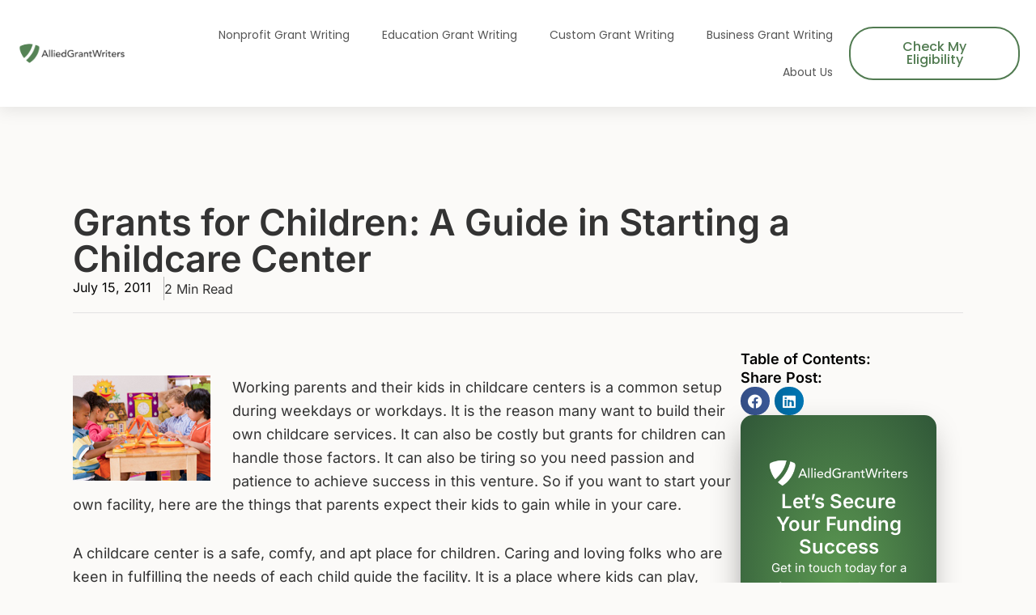

--- FILE ---
content_type: text/html; charset=UTF-8
request_url: https://www.alliedgrantwriters.com/grants-for-children-childcare-center/
body_size: 54009
content:
<!DOCTYPE html>
<html lang="en-US" prefix="og: https://ogp.me/ns#">
<head><meta charset="UTF-8"><script>if(navigator.userAgent.match(/MSIE|Internet Explorer/i)||navigator.userAgent.match(/Trident\/7\..*?rv:11/i)){var href=document.location.href;if(!href.match(/[?&]nowprocket/)){if(href.indexOf("?")==-1){if(href.indexOf("#")==-1){document.location.href=href+"?nowprocket=1"}else{document.location.href=href.replace("#","?nowprocket=1#")}}else{if(href.indexOf("#")==-1){document.location.href=href+"&nowprocket=1"}else{document.location.href=href.replace("#","&nowprocket=1#")}}}}</script><script>(()=>{class RocketLazyLoadScripts{constructor(){this.v="2.0.4",this.userEvents=["keydown","keyup","mousedown","mouseup","mousemove","mouseover","mouseout","touchmove","touchstart","touchend","touchcancel","wheel","click","dblclick","input"],this.attributeEvents=["onblur","onclick","oncontextmenu","ondblclick","onfocus","onmousedown","onmouseenter","onmouseleave","onmousemove","onmouseout","onmouseover","onmouseup","onmousewheel","onscroll","onsubmit"]}async t(){this.i(),this.o(),/iP(ad|hone)/.test(navigator.userAgent)&&this.h(),this.u(),this.l(this),this.m(),this.k(this),this.p(this),this._(),await Promise.all([this.R(),this.L()]),this.lastBreath=Date.now(),this.S(this),this.P(),this.D(),this.O(),this.M(),await this.C(this.delayedScripts.normal),await this.C(this.delayedScripts.defer),await this.C(this.delayedScripts.async),await this.T(),await this.F(),await this.j(),await this.A(),window.dispatchEvent(new Event("rocket-allScriptsLoaded")),this.everythingLoaded=!0,this.lastTouchEnd&&await new Promise(t=>setTimeout(t,500-Date.now()+this.lastTouchEnd)),this.I(),this.H(),this.U(),this.W()}i(){this.CSPIssue=sessionStorage.getItem("rocketCSPIssue"),document.addEventListener("securitypolicyviolation",t=>{this.CSPIssue||"script-src-elem"!==t.violatedDirective||"data"!==t.blockedURI||(this.CSPIssue=!0,sessionStorage.setItem("rocketCSPIssue",!0))},{isRocket:!0})}o(){window.addEventListener("pageshow",t=>{this.persisted=t.persisted,this.realWindowLoadedFired=!0},{isRocket:!0}),window.addEventListener("pagehide",()=>{this.onFirstUserAction=null},{isRocket:!0})}h(){let t;function e(e){t=e}window.addEventListener("touchstart",e,{isRocket:!0}),window.addEventListener("touchend",function i(o){o.changedTouches[0]&&t.changedTouches[0]&&Math.abs(o.changedTouches[0].pageX-t.changedTouches[0].pageX)<10&&Math.abs(o.changedTouches[0].pageY-t.changedTouches[0].pageY)<10&&o.timeStamp-t.timeStamp<200&&(window.removeEventListener("touchstart",e,{isRocket:!0}),window.removeEventListener("touchend",i,{isRocket:!0}),"INPUT"===o.target.tagName&&"text"===o.target.type||(o.target.dispatchEvent(new TouchEvent("touchend",{target:o.target,bubbles:!0})),o.target.dispatchEvent(new MouseEvent("mouseover",{target:o.target,bubbles:!0})),o.target.dispatchEvent(new PointerEvent("click",{target:o.target,bubbles:!0,cancelable:!0,detail:1,clientX:o.changedTouches[0].clientX,clientY:o.changedTouches[0].clientY})),event.preventDefault()))},{isRocket:!0})}q(t){this.userActionTriggered||("mousemove"!==t.type||this.firstMousemoveIgnored?"keyup"===t.type||"mouseover"===t.type||"mouseout"===t.type||(this.userActionTriggered=!0,this.onFirstUserAction&&this.onFirstUserAction()):this.firstMousemoveIgnored=!0),"click"===t.type&&t.preventDefault(),t.stopPropagation(),t.stopImmediatePropagation(),"touchstart"===this.lastEvent&&"touchend"===t.type&&(this.lastTouchEnd=Date.now()),"click"===t.type&&(this.lastTouchEnd=0),this.lastEvent=t.type,t.composedPath&&t.composedPath()[0].getRootNode()instanceof ShadowRoot&&(t.rocketTarget=t.composedPath()[0]),this.savedUserEvents.push(t)}u(){this.savedUserEvents=[],this.userEventHandler=this.q.bind(this),this.userEvents.forEach(t=>window.addEventListener(t,this.userEventHandler,{passive:!1,isRocket:!0})),document.addEventListener("visibilitychange",this.userEventHandler,{isRocket:!0})}U(){this.userEvents.forEach(t=>window.removeEventListener(t,this.userEventHandler,{passive:!1,isRocket:!0})),document.removeEventListener("visibilitychange",this.userEventHandler,{isRocket:!0}),this.savedUserEvents.forEach(t=>{(t.rocketTarget||t.target).dispatchEvent(new window[t.constructor.name](t.type,t))})}m(){const t="return false",e=Array.from(this.attributeEvents,t=>"data-rocket-"+t),i="["+this.attributeEvents.join("],[")+"]",o="[data-rocket-"+this.attributeEvents.join("],[data-rocket-")+"]",s=(e,i,o)=>{o&&o!==t&&(e.setAttribute("data-rocket-"+i,o),e["rocket"+i]=new Function("event",o),e.setAttribute(i,t))};new MutationObserver(t=>{for(const n of t)"attributes"===n.type&&(n.attributeName.startsWith("data-rocket-")||this.everythingLoaded?n.attributeName.startsWith("data-rocket-")&&this.everythingLoaded&&this.N(n.target,n.attributeName.substring(12)):s(n.target,n.attributeName,n.target.getAttribute(n.attributeName))),"childList"===n.type&&n.addedNodes.forEach(t=>{if(t.nodeType===Node.ELEMENT_NODE)if(this.everythingLoaded)for(const i of[t,...t.querySelectorAll(o)])for(const t of i.getAttributeNames())e.includes(t)&&this.N(i,t.substring(12));else for(const e of[t,...t.querySelectorAll(i)])for(const t of e.getAttributeNames())this.attributeEvents.includes(t)&&s(e,t,e.getAttribute(t))})}).observe(document,{subtree:!0,childList:!0,attributeFilter:[...this.attributeEvents,...e]})}I(){this.attributeEvents.forEach(t=>{document.querySelectorAll("[data-rocket-"+t+"]").forEach(e=>{this.N(e,t)})})}N(t,e){const i=t.getAttribute("data-rocket-"+e);i&&(t.setAttribute(e,i),t.removeAttribute("data-rocket-"+e))}k(t){Object.defineProperty(HTMLElement.prototype,"onclick",{get(){return this.rocketonclick||null},set(e){this.rocketonclick=e,this.setAttribute(t.everythingLoaded?"onclick":"data-rocket-onclick","this.rocketonclick(event)")}})}S(t){function e(e,i){let o=e[i];e[i]=null,Object.defineProperty(e,i,{get:()=>o,set(s){t.everythingLoaded?o=s:e["rocket"+i]=o=s}})}e(document,"onreadystatechange"),e(window,"onload"),e(window,"onpageshow");try{Object.defineProperty(document,"readyState",{get:()=>t.rocketReadyState,set(e){t.rocketReadyState=e},configurable:!0}),document.readyState="loading"}catch(t){console.log("WPRocket DJE readyState conflict, bypassing")}}l(t){this.originalAddEventListener=EventTarget.prototype.addEventListener,this.originalRemoveEventListener=EventTarget.prototype.removeEventListener,this.savedEventListeners=[],EventTarget.prototype.addEventListener=function(e,i,o){o&&o.isRocket||!t.B(e,this)&&!t.userEvents.includes(e)||t.B(e,this)&&!t.userActionTriggered||e.startsWith("rocket-")||t.everythingLoaded?t.originalAddEventListener.call(this,e,i,o):(t.savedEventListeners.push({target:this,remove:!1,type:e,func:i,options:o}),"mouseenter"!==e&&"mouseleave"!==e||t.originalAddEventListener.call(this,e,t.savedUserEvents.push,o))},EventTarget.prototype.removeEventListener=function(e,i,o){o&&o.isRocket||!t.B(e,this)&&!t.userEvents.includes(e)||t.B(e,this)&&!t.userActionTriggered||e.startsWith("rocket-")||t.everythingLoaded?t.originalRemoveEventListener.call(this,e,i,o):t.savedEventListeners.push({target:this,remove:!0,type:e,func:i,options:o})}}J(t,e){this.savedEventListeners=this.savedEventListeners.filter(i=>{let o=i.type,s=i.target||window;return e!==o||t!==s||(this.B(o,s)&&(i.type="rocket-"+o),this.$(i),!1)})}H(){EventTarget.prototype.addEventListener=this.originalAddEventListener,EventTarget.prototype.removeEventListener=this.originalRemoveEventListener,this.savedEventListeners.forEach(t=>this.$(t))}$(t){t.remove?this.originalRemoveEventListener.call(t.target,t.type,t.func,t.options):this.originalAddEventListener.call(t.target,t.type,t.func,t.options)}p(t){let e;function i(e){return t.everythingLoaded?e:e.split(" ").map(t=>"load"===t||t.startsWith("load.")?"rocket-jquery-load":t).join(" ")}function o(o){function s(e){const s=o.fn[e];o.fn[e]=o.fn.init.prototype[e]=function(){return this[0]===window&&t.userActionTriggered&&("string"==typeof arguments[0]||arguments[0]instanceof String?arguments[0]=i(arguments[0]):"object"==typeof arguments[0]&&Object.keys(arguments[0]).forEach(t=>{const e=arguments[0][t];delete arguments[0][t],arguments[0][i(t)]=e})),s.apply(this,arguments),this}}if(o&&o.fn&&!t.allJQueries.includes(o)){const e={DOMContentLoaded:[],"rocket-DOMContentLoaded":[]};for(const t in e)document.addEventListener(t,()=>{e[t].forEach(t=>t())},{isRocket:!0});o.fn.ready=o.fn.init.prototype.ready=function(i){function s(){parseInt(o.fn.jquery)>2?setTimeout(()=>i.bind(document)(o)):i.bind(document)(o)}return"function"==typeof i&&(t.realDomReadyFired?!t.userActionTriggered||t.fauxDomReadyFired?s():e["rocket-DOMContentLoaded"].push(s):e.DOMContentLoaded.push(s)),o([])},s("on"),s("one"),s("off"),t.allJQueries.push(o)}e=o}t.allJQueries=[],o(window.jQuery),Object.defineProperty(window,"jQuery",{get:()=>e,set(t){o(t)}})}P(){const t=new Map;document.write=document.writeln=function(e){const i=document.currentScript,o=document.createRange(),s=i.parentElement;let n=t.get(i);void 0===n&&(n=i.nextSibling,t.set(i,n));const c=document.createDocumentFragment();o.setStart(c,0),c.appendChild(o.createContextualFragment(e)),s.insertBefore(c,n)}}async R(){return new Promise(t=>{this.userActionTriggered?t():this.onFirstUserAction=t})}async L(){return new Promise(t=>{document.addEventListener("DOMContentLoaded",()=>{this.realDomReadyFired=!0,t()},{isRocket:!0})})}async j(){return this.realWindowLoadedFired?Promise.resolve():new Promise(t=>{window.addEventListener("load",t,{isRocket:!0})})}M(){this.pendingScripts=[];this.scriptsMutationObserver=new MutationObserver(t=>{for(const e of t)e.addedNodes.forEach(t=>{"SCRIPT"!==t.tagName||t.noModule||t.isWPRocket||this.pendingScripts.push({script:t,promise:new Promise(e=>{const i=()=>{const i=this.pendingScripts.findIndex(e=>e.script===t);i>=0&&this.pendingScripts.splice(i,1),e()};t.addEventListener("load",i,{isRocket:!0}),t.addEventListener("error",i,{isRocket:!0}),setTimeout(i,1e3)})})})}),this.scriptsMutationObserver.observe(document,{childList:!0,subtree:!0})}async F(){await this.X(),this.pendingScripts.length?(await this.pendingScripts[0].promise,await this.F()):this.scriptsMutationObserver.disconnect()}D(){this.delayedScripts={normal:[],async:[],defer:[]},document.querySelectorAll("script[type$=rocketlazyloadscript]").forEach(t=>{t.hasAttribute("data-rocket-src")?t.hasAttribute("async")&&!1!==t.async?this.delayedScripts.async.push(t):t.hasAttribute("defer")&&!1!==t.defer||"module"===t.getAttribute("data-rocket-type")?this.delayedScripts.defer.push(t):this.delayedScripts.normal.push(t):this.delayedScripts.normal.push(t)})}async _(){await this.L();let t=[];document.querySelectorAll("script[type$=rocketlazyloadscript][data-rocket-src]").forEach(e=>{let i=e.getAttribute("data-rocket-src");if(i&&!i.startsWith("data:")){i.startsWith("//")&&(i=location.protocol+i);try{const o=new URL(i).origin;o!==location.origin&&t.push({src:o,crossOrigin:e.crossOrigin||"module"===e.getAttribute("data-rocket-type")})}catch(t){}}}),t=[...new Map(t.map(t=>[JSON.stringify(t),t])).values()],this.Y(t,"preconnect")}async G(t){if(await this.K(),!0!==t.noModule||!("noModule"in HTMLScriptElement.prototype))return new Promise(e=>{let i;function o(){(i||t).setAttribute("data-rocket-status","executed"),e()}try{if(navigator.userAgent.includes("Firefox/")||""===navigator.vendor||this.CSPIssue)i=document.createElement("script"),[...t.attributes].forEach(t=>{let e=t.nodeName;"type"!==e&&("data-rocket-type"===e&&(e="type"),"data-rocket-src"===e&&(e="src"),i.setAttribute(e,t.nodeValue))}),t.text&&(i.text=t.text),t.nonce&&(i.nonce=t.nonce),i.hasAttribute("src")?(i.addEventListener("load",o,{isRocket:!0}),i.addEventListener("error",()=>{i.setAttribute("data-rocket-status","failed-network"),e()},{isRocket:!0}),setTimeout(()=>{i.isConnected||e()},1)):(i.text=t.text,o()),i.isWPRocket=!0,t.parentNode.replaceChild(i,t);else{const i=t.getAttribute("data-rocket-type"),s=t.getAttribute("data-rocket-src");i?(t.type=i,t.removeAttribute("data-rocket-type")):t.removeAttribute("type"),t.addEventListener("load",o,{isRocket:!0}),t.addEventListener("error",i=>{this.CSPIssue&&i.target.src.startsWith("data:")?(console.log("WPRocket: CSP fallback activated"),t.removeAttribute("src"),this.G(t).then(e)):(t.setAttribute("data-rocket-status","failed-network"),e())},{isRocket:!0}),s?(t.fetchPriority="high",t.removeAttribute("data-rocket-src"),t.src=s):t.src="data:text/javascript;base64,"+window.btoa(unescape(encodeURIComponent(t.text)))}}catch(i){t.setAttribute("data-rocket-status","failed-transform"),e()}});t.setAttribute("data-rocket-status","skipped")}async C(t){const e=t.shift();return e?(e.isConnected&&await this.G(e),this.C(t)):Promise.resolve()}O(){this.Y([...this.delayedScripts.normal,...this.delayedScripts.defer,...this.delayedScripts.async],"preload")}Y(t,e){this.trash=this.trash||[];let i=!0;var o=document.createDocumentFragment();t.forEach(t=>{const s=t.getAttribute&&t.getAttribute("data-rocket-src")||t.src;if(s&&!s.startsWith("data:")){const n=document.createElement("link");n.href=s,n.rel=e,"preconnect"!==e&&(n.as="script",n.fetchPriority=i?"high":"low"),t.getAttribute&&"module"===t.getAttribute("data-rocket-type")&&(n.crossOrigin=!0),t.crossOrigin&&(n.crossOrigin=t.crossOrigin),t.integrity&&(n.integrity=t.integrity),t.nonce&&(n.nonce=t.nonce),o.appendChild(n),this.trash.push(n),i=!1}}),document.head.appendChild(o)}W(){this.trash.forEach(t=>t.remove())}async T(){try{document.readyState="interactive"}catch(t){}this.fauxDomReadyFired=!0;try{await this.K(),this.J(document,"readystatechange"),document.dispatchEvent(new Event("rocket-readystatechange")),await this.K(),document.rocketonreadystatechange&&document.rocketonreadystatechange(),await this.K(),this.J(document,"DOMContentLoaded"),document.dispatchEvent(new Event("rocket-DOMContentLoaded")),await this.K(),this.J(window,"DOMContentLoaded"),window.dispatchEvent(new Event("rocket-DOMContentLoaded"))}catch(t){console.error(t)}}async A(){try{document.readyState="complete"}catch(t){}try{await this.K(),this.J(document,"readystatechange"),document.dispatchEvent(new Event("rocket-readystatechange")),await this.K(),document.rocketonreadystatechange&&document.rocketonreadystatechange(),await this.K(),this.J(window,"load"),window.dispatchEvent(new Event("rocket-load")),await this.K(),window.rocketonload&&window.rocketonload(),await this.K(),this.allJQueries.forEach(t=>t(window).trigger("rocket-jquery-load")),await this.K(),this.J(window,"pageshow");const t=new Event("rocket-pageshow");t.persisted=this.persisted,window.dispatchEvent(t),await this.K(),window.rocketonpageshow&&window.rocketonpageshow({persisted:this.persisted})}catch(t){console.error(t)}}async K(){Date.now()-this.lastBreath>45&&(await this.X(),this.lastBreath=Date.now())}async X(){return document.hidden?new Promise(t=>setTimeout(t)):new Promise(t=>requestAnimationFrame(t))}B(t,e){return e===document&&"readystatechange"===t||(e===document&&"DOMContentLoaded"===t||(e===window&&"DOMContentLoaded"===t||(e===window&&"load"===t||e===window&&"pageshow"===t)))}static run(){(new RocketLazyLoadScripts).t()}}RocketLazyLoadScripts.run()})();</script>

<meta name="viewport" content="width=device-width, initial-scale=1">
	<link rel="profile" href="https://gmpg.org/xfn/11"> 
	
<!-- Search Engine Optimization by Rank Math PRO - https://rankmath.com/ -->
<title>Grants for Children: A Guide in Starting a Childcare Center - Allied Grant Writers</title>
<link data-rocket-prefetch href="https://fonts.googleapis.com" rel="dns-prefetch">
<link data-rocket-preload as="style" href="https://fonts.googleapis.com/css?family=Inter%3A400%2C600%2C800%7CPoppins%3A400%2C500%7CRoboto%3A100%2C100italic%2C200%2C200italic%2C300%2C300italic%2C400%2C400italic%2C500%2C500italic%2C600%2C600italic%2C700%2C700italic%2C800%2C800italic%2C900%2C900italic%7CRoboto%20Slab%3A100%2C100italic%2C200%2C200italic%2C300%2C300italic%2C400%2C400italic%2C500%2C500italic%2C600%2C600italic%2C700%2C700italic%2C800%2C800italic%2C900%2C900italic%7CPoppins%3A100%2C100italic%2C200%2C200italic%2C300%2C300italic%2C400%2C400italic%2C500%2C500italic%2C600%2C600italic%2C700%2C700italic%2C800%2C800italic%2C900%2C900italic&#038;display=swap" rel="preload">
<link href="https://fonts.googleapis.com/css?family=Inter%3A400%2C600%2C800%7CPoppins%3A400%2C500%7CRoboto%3A100%2C100italic%2C200%2C200italic%2C300%2C300italic%2C400%2C400italic%2C500%2C500italic%2C600%2C600italic%2C700%2C700italic%2C800%2C800italic%2C900%2C900italic%7CRoboto%20Slab%3A100%2C100italic%2C200%2C200italic%2C300%2C300italic%2C400%2C400italic%2C500%2C500italic%2C600%2C600italic%2C700%2C700italic%2C800%2C800italic%2C900%2C900italic%7CPoppins%3A100%2C100italic%2C200%2C200italic%2C300%2C300italic%2C400%2C400italic%2C500%2C500italic%2C600%2C600italic%2C700%2C700italic%2C800%2C800italic%2C900%2C900italic&#038;display=swap" media="print" onload="this.media=&#039;all&#039;" rel="stylesheet">
<style id="wpr-usedcss">img:is([sizes=auto i],[sizes^="auto," i]){contain-intrinsic-size:3000px 1500px}address,blockquote,body,dd,dl,dt,fieldset,figure,h1,h2,h3,h4,h5,h6,hr,html,iframe,legend,li,ol,p,pre,textarea,ul{border:0;font-size:100%;font-style:inherit;font-weight:inherit;margin:0;outline:0;padding:0;vertical-align:baseline}html{-webkit-text-size-adjust:100%;-ms-text-size-adjust:100%}body{margin:0}main,nav{display:block}progress{display:inline-block;vertical-align:baseline}a{background-color:transparent}a:active{outline:0}a,a:focus,a:hover,a:visited{text-decoration:none}abbr[title]{border-bottom:1px dotted}dfn{font-style:italic}mark{background:#ff0;color:#000}small{font-size:80%}sub,sup{font-size:75%;line-height:0;position:relative;vertical-align:baseline}sup{top:-.5em}sub{bottom:-.25em}img{border:0}svg:not(:root){overflow:hidden}figure{margin:0}hr{box-sizing:content-box;height:0}pre{overflow:auto}code,kbd,pre,samp{font-size:1em}button,input,optgroup,select,textarea{color:inherit;font:inherit;margin:0}button{overflow:visible}button,select{text-transform:none}button,html input[type=button],input[type=reset],input[type=submit]{-webkit-appearance:button;cursor:pointer}button[disabled],html input[disabled]{cursor:default}button::-moz-focus-inner,input::-moz-focus-inner{border:0;padding:0}input{line-height:normal}input[type=checkbox],input[type=radio]{box-sizing:border-box;padding:0}input[type=number]::-webkit-inner-spin-button,input[type=number]::-webkit-outer-spin-button{height:auto}input[type=search]{-webkit-appearance:textfield;box-sizing:content-box}.search .search-submit{padding:10px 15px;border-radius:2px;line-height:1.85714285714286;border:0}input[type=search]::-webkit-search-cancel-button,input[type=search]::-webkit-search-decoration{-webkit-appearance:none}fieldset{border:1px solid var(--ast-border-color);margin:0;padding:.35em .625em .75em}legend{border:0;padding:0}fieldset legend{margin-bottom:1.5em;padding:0 .5em}textarea{overflow:auto}optgroup{font-weight:700}table{border-collapse:collapse;border-spacing:0}td,th{padding:0}.ast-container{max-width:100%}.ast-container{margin-left:auto;margin-right:auto;padding-left:20px;padding-right:20px}h1,h2,h3,h4,h5,h6{clear:both}h1{color:#808285;font-size:2em;line-height:1.2}h2{color:#808285;font-size:1.7em;line-height:1.3}h3{color:#808285;font-size:1.5em;line-height:1.4}h4{color:#808285;line-height:1.5;font-size:1.3em}h5{color:#808285;line-height:1.6;font-size:1.2em}h6{color:#808285;line-height:1.7;font-size:1.1em}html{box-sizing:border-box}*,:after,:before{box-sizing:inherit}body{color:#808285;background:#fff;font-style:normal}ol,ul{margin:0 0 1.5em 3em}ul{list-style:disc}ol{list-style:decimal}li>ol,li>ul{margin-bottom:0;margin-left:1.5em}dt{font-weight:600}dd{margin:0 1.5em 1em}b,strong{font-weight:700}cite,dfn,em,i{font-style:italic}blockquote{quotes:"" ""}blockquote:after,blockquote:before{content:""}blockquote{border-left:5px solid var(--ast-border-color);padding:20px;font-size:1.2em;font-style:italic;margin:0 0 1.5em;position:relative}address{margin:0 0 1.5em}address,cite{font-style:italic}abbr,acronym{border-bottom:1px dotted #666;cursor:help}pre{background:var(--ast-code-block-background);font-family:"Courier 10 Pitch",Courier,monospace;margin-bottom:1.6em;overflow:auto;max-width:100%;padding:1.6em}code,kbd,tt,var{font:1em Monaco,Consolas,"Andale Mono","DejaVu Sans Mono",monospace}img{height:auto;max-width:100%}hr{background-color:#ccc;border:0;height:1px;margin-bottom:1.5em}.button,button,input,select,textarea{color:#808285;font-weight:400;font-size:100%;margin:0;vertical-align:baseline}button,input{line-height:normal}big{font-size:125%}ins,mark{background:0 0;text-decoration:none}table,td,th{border:1px solid var(--ast-border-color)}table{border-collapse:separate;border-spacing:0;border-width:1px 0 0 1px;margin:0 0 1.5em;width:100%}th{font-weight:600}td,th{padding:.7em 1em;border-width:0 1px 1px 0}.button,button,input[type=button],input[type=reset],input[type=submit]{border:1px solid;border-color:var(--ast-border-color);border-radius:2px;background:#e6e6e6;padding:.6em 1em .4em;color:#fff}.button:focus,.button:hover,button:focus,button:hover,input[type=button]:focus,input[type=button]:hover,input[type=reset]:focus,input[type=reset]:hover,input[type=submit]:focus,input[type=submit]:hover{color:#fff;border-color:var(--ast-border-color)}.button:active,.button:focus,button:active,button:focus,input[type=button]:active,input[type=button]:focus,input[type=reset]:active,input[type=reset]:focus,input[type=submit]:active,input[type=submit]:focus{border-color:var(--ast-border-color);outline:0}input[type=email],input[type=password],input[type=search],input[type=tel],input[type=text],input[type=url],textarea{color:#666;border:1px solid var(--ast-border-color);border-radius:2px;-webkit-appearance:none}input[type=email]:focus,input[type=password]:focus,input[type=search]:focus,input[type=tel]:focus,input[type=text]:focus,input[type=url]:focus,textarea:focus{color:#111}textarea{padding-left:3px;width:100%}a{color:#4169e1}a:focus,a:hover{color:#191970}a:focus{outline:dotted thin}a:hover{outline:0}.screen-reader-text{border:0;clip:rect(1px,1px,1px,1px);height:1px;margin:-1px;overflow:hidden;padding:0;position:absolute;width:1px;word-wrap:normal!important}.screen-reader-text:focus{background-color:#f1f1f1;border-radius:2px;box-shadow:0 0 2px 2px rgba(0,0,0,.6);clip:auto!important;color:#21759b;display:block;font-size:12.25px;font-size:.875rem;height:auto;left:5px;line-height:normal;padding:15px 23px 14px;text-decoration:none;top:5px;width:auto;z-index:100000}.alignleft{display:inline;float:left;margin-right:1.5em}iframe,object{max-width:100%}::selection{color:#fff;background:#0274be}body{-webkit-font-smoothing:antialiased;-moz-osx-font-smoothing:grayscale}body:not(.logged-in){position:relative}#page{position:relative}a,a:focus{text-decoration:none}.site-header a *,a{transition:all .2s linear}img{vertical-align:middle}p{margin-bottom:1.75em}blockquote{margin:1.5em 1em 1.5em 3em;font-size:1.1em;line-height:inherit;position:relative}.button,input[type=button],input[type=submit]{border-radius:0;padding:18px 30px;border:0;box-shadow:none;text-shadow:none}.button:hover,input[type=button]:hover,input[type=submit]:hover{box-shadow:none}.button:active,.button:focus,input[type=button]:active,input[type=button]:focus,input[type=submit]:active,input[type=submit]:focus{box-shadow:none}.search-form .search-field{outline:0}.ast-search-menu-icon{position:relative;z-index:3}.site .skip-link{background-color:#f1f1f1;box-shadow:0 0 1px 1px rgba(0,0,0,.2);color:#21759b;display:block;font-family:Montserrat,"Helvetica Neue",sans-serif;font-size:14px;font-weight:700;left:-9999em;outline:0;padding:15px 23px 14px;text-decoration:none;text-transform:none;top:-9999em}.site .skip-link:focus{clip:auto;height:auto;left:6px;top:7px;width:auto;z-index:100000;outline:dotted thin}input,select{line-height:1}body,button,input[type=button],input[type=submit],textarea{line-height:1.85714285714286}body{background-color:#fff}#page{display:block}#primary{width:100%}#primary{margin:4em 0}.ast-search-icon .astra-search-icon{font-size:1.3em}.main-navigation{height:100%;-js-display:inline-flex;display:inline-flex}.main-navigation ul{list-style:none;margin:0;padding-left:0;position:relative}.ast-header-break-point .main-navigation{padding-left:0}.ast-header-break-point .main-navigation ul .menu-item .menu-link{padding:0 20px;display:inline-block;width:100%;border:0;border-bottom-width:1px;border-style:solid;border-color:var(--ast-border-color)}.ast-header-break-point .main-navigation ul .menu-item .menu-link .icon-arrow:first-of-type{margin-right:5px}.ast-header-break-point .main-navigation ul .sub-menu .menu-item:not(.menu-item-has-children) .menu-link .icon-arrow:first-of-type{display:inline}.ast-header-break-point .main-navigation .sub-menu .menu-item .menu-link{padding-left:30px}.ast-header-break-point .main-navigation .sub-menu .menu-item .menu-item .menu-link{padding-left:40px}.ast-header-break-point .main-navigation .sub-menu .menu-item .menu-item .menu-item .menu-link{padding-left:50px}.ast-header-break-point .main-navigation .sub-menu .menu-item .menu-item .menu-item .menu-item .menu-link{padding-left:60px}.ast-header-break-point .dropdown-menu-toggle{display:none}.ast-button-wrap{display:inline-block}.ast-button-wrap button{box-shadow:none;border:none}.ast-button-wrap .menu-toggle{padding:0;width:2.2em;height:2.1em;font-size:1.5em;font-weight:400;border-radius:2px;-webkit-font-smoothing:antialiased;-moz-osx-font-smoothing:grayscale;border-radius:2px;vertical-align:middle;line-height:1.85714285714286}.ast-button-wrap .menu-toggle.main-header-menu-toggle{padding:0 .5em;width:auto;text-align:center}.ast-button-wrap .menu-toggle:focus{outline:dotted thin}.site-header .menu-link *{transition:none}.ast-icon.icon-arrow svg{height:.6em;width:.6em;position:relative;margin-left:10px}.ast-header-break-point .main-header-bar-navigation{flex:auto}.ast-header-break-point .ast-icon.icon-arrow svg{height:.85em;width:.95em;position:relative;margin-left:10px}.ast-icon svg:not([fill]){fill:currentColor}.sticky{display:block}.hentry{margin:0 0 1.5em}body{overflow-x:hidden}.widget{margin:0 0 2.8em}.widget:last-child{margin-bottom:0}.widget select{max-width:100%}.widget ul{margin:0;list-style-type:none}.site-header-section{height:100%;min-height:0;align-items:center}.site-header-section>*{padding:0 10px}.site-header-section>div:first-child{padding-left:0}.site-header-section>div:last-child{padding-right:0}.site-header-section .ast-builder-menu{align-items:center}.elementor-nav-menu .ast-icon{display:none}.main-header-bar .main-header-bar-navigation{height:100%}.ast-nav-menu .sub-menu{line-height:1.45}.ast-builder-menu .main-navigation{padding:0}.ast-builder-menu .main-navigation>ul{align-self:center}.ast-header-break-point #ast-mobile-header{display:block}.ast-header-break-point .main-header-bar-navigation{line-height:3}.ast-header-break-point .main-header-bar-navigation .menu-item-has-children>.ast-menu-toggle{display:inline-block;position:absolute;font-size:inherit;top:0;right:20px;cursor:pointer;-webkit-font-smoothing:antialiased;-moz-osx-font-smoothing:grayscale;padding:0 .907em;font-weight:400;line-height:inherit}.ast-header-break-point .main-header-bar-navigation .menu-item-has-children>.ast-menu-toggle>.ast-icon.icon-arrow{pointer-events:none}.ast-header-break-point .main-header-bar-navigation .menu-item-has-children .sub-menu{display:none}.ast-header-break-point .ast-nav-menu .sub-menu{line-height:3}.ast-hfb-header.ast-header-break-point .main-header-bar-navigation{width:100%;margin:0}.ast-mobile-header-wrap .ast-button-wrap .menu-toggle.main-header-menu-toggle{-js-display:flex;display:flex;align-items:center;width:auto;height:auto}.ast-button-wrap .menu-toggle.main-header-menu-toggle{padding:.5em;align-items:center;-js-display:flex;display:flex}.site-header{z-index:99;position:relative}.main-header-bar{background-color:#fff;border-bottom-color:var(--ast-border-color);border-bottom-style:solid}.ast-header-break-point .main-header-bar{border:0}.ast-header-break-point .main-header-bar{border-bottom-color:var(--ast-border-color);border-bottom-style:solid}.main-header-bar{margin-left:auto;margin-right:auto}.site-branding{line-height:1;align-self:center}.ast-menu-toggle{display:none;background:0 0;color:inherit;border-style:dotted;border-color:transparent}.ast-menu-toggle:focus,.ast-menu-toggle:hover{background:0 0;border-color:inherit;color:inherit}.ast-menu-toggle:focus{outline:dotted thin}.ast-main-header-nav-open .main-header-bar{padding-bottom:0}.main-header-bar{z-index:4;position:relative}.main-header-bar .main-header-bar-navigation:empty{padding:0}.main-header-bar .main-header-bar-navigation .sub-menu{line-height:1.45}.main-header-bar .main-header-bar-navigation .menu-item-has-children>.menu-link:after{line-height:normal}.ast-site-identity{padding:1em 0}.ast-header-break-point .ast-site-identity{width:100%}.ast-header-break-point .main-header-bar{display:block;line-height:3}.ast-header-break-point .main-header-bar .main-header-bar-navigation{line-height:3}.ast-header-break-point .main-header-bar .main-header-bar-navigation .sub-menu{line-height:3}.ast-header-break-point .main-header-bar .main-header-bar-navigation .menu-item-has-children .sub-menu{display:none}.ast-header-break-point .main-header-bar .main-header-bar-navigation .menu-item-has-children>.ast-menu-toggle{display:inline-block;position:absolute;font-size:inherit;top:-1px;right:20px;cursor:pointer;-webkit-font-smoothing:antialiased;-moz-osx-font-smoothing:grayscale;padding:0 .907em;font-weight:400;line-height:inherit;transition:all .2s}.ast-header-break-point .main-header-bar .main-header-bar-navigation .ast-submenu-expanded>.ast-menu-toggle::before{transform:rotateX(180deg)}.ast-header-break-point .main-navigation{display:block;width:100%}.ast-header-break-point .main-navigation ul ul{left:auto;right:auto}.ast-header-break-point .main-navigation .widget{margin-bottom:1em}.ast-header-break-point .main-navigation .widget li{width:auto}.ast-header-break-point .main-navigation .widget:last-child{margin-bottom:0}.ast-header-break-point .main-header-bar-navigation{width:calc(100% + 40px);margin:0 -20px}.ast-header-break-point .ast-builder-menu{width:100%}input[type=email],input[type=number],input[type=password],input[type=reset],input[type=search],input[type=tel],input[type=text],input[type=url],select,textarea{color:#666;padding:.75em;height:auto;border-width:1px;border-style:solid;border-color:var(--ast-border-color);border-radius:2px;background:var(--ast-comment-inputs-background);box-shadow:none;box-sizing:border-box;transition:all .2s linear}input[type=email]:focus,input[type=password]:focus,input[type=reset]:focus,input[type=search]:focus,input[type=tel]:focus,input[type=text]:focus,input[type=url]:focus,select:focus,textarea:focus{background-color:#fff;border-color:var(--ast-border-color);box-shadow:none}input[type=button],input[type=button]:focus,input[type=button]:hover,input[type=reset],input[type=reset]:focus,input[type=reset]:hover,input[type=submit],input[type=submit]:focus,input[type=submit]:hover{box-shadow:none}textarea{width:100%}input[type=search]:focus{outline:dotted thin}.astra-dark-mode-enable input[type=email],.astra-dark-mode-enable input[type=number],.astra-dark-mode-enable input[type=password],.astra-dark-mode-enable input[type=reset],.astra-dark-mode-enable input[type=search],.astra-dark-mode-enable input[type=tel],.astra-dark-mode-enable input[type=text],.astra-dark-mode-enable input[type=url],.astra-dark-mode-enable textarea{background-color:var(--ast-global-color-secondary,--ast-global-color-5);color:var(--ast-global-color-2)!important;border:1px solid var(--ast-border-color)}.astra-dark-mode-enable input[type=email]:focus,.astra-dark-mode-enable input[type=number]:focus,.astra-dark-mode-enable input[type=password]:focus,.astra-dark-mode-enable input[type=reset]:focus,.astra-dark-mode-enable input[type=search]:focus,.astra-dark-mode-enable input[type=tel]:focus,.astra-dark-mode-enable input[type=text]:focus,.astra-dark-mode-enable input[type=url]:focus,.astra-dark-mode-enable textarea:focus{border:1px solid var(--ast-global-color-0)!important;background-color:var(--ast-global-color-secondary,--ast-global-color-5)!important}.astra-dark-mode-enable select{background-color:var(--ast-global-color-secondary,--ast-global-color-5);border-color:var(--ast-border-color);color:var(--ast-global-color-2)}input[type=range]{-webkit-appearance:none;width:100%;margin:5.7px 0;padding:0;border:none}input[type=range]:focus{outline:0}input[type=range]::-webkit-slider-runnable-track{width:100%;height:8.6px;cursor:pointer;box-shadow:2.6px 2.6px .4px #ccc,0 0 2.6px #d9d9d9;background:rgba(255,255,255,.2);border-radius:13.6px;border:0 solid #fff}input[type=range]::-webkit-slider-thumb{box-shadow:0 0 0 rgba(255,221,0,.37),0 0 0 rgba(255,224,26,.37);border:7.9px solid #0274be;height:20px;width:20px;border-radius:50px;background:#0274be;cursor:pointer;-webkit-appearance:none;margin-top:-5.7px}input[type=range]:focus::-webkit-slider-runnable-track{background:rgba(255,255,255,.2)}input[type=range]::-moz-range-track{width:100%;height:8.6px;cursor:pointer;box-shadow:2.6px 2.6px .4px #ccc,0 0 2.6px #d9d9d9;background:rgba(255,255,255,.2);border-radius:13.6px;border:0 solid #fff}input[type=range]::-moz-range-thumb{box-shadow:0 0 0 rgba(255,221,0,.37),0 0 0 rgba(255,224,26,.37);border:7.9px solid #0274be;height:20px;width:20px;border-radius:50px;background:#0274be;cursor:pointer}input[type=range]::-ms-track{width:100%;height:8.6px;cursor:pointer;background:0 0;border-color:transparent;color:transparent}input[type=range]::-ms-fill-lower{background:rgba(199,199,199,.2);border:0 solid #fff;border-radius:27.2px;box-shadow:2.6px 2.6px .4px #ccc,0 0 2.6px #d9d9d9}input[type=range]::-ms-fill-upper{background:rgba(255,255,255,.2);border:0 solid #fff;border-radius:27.2px;box-shadow:2.6px 2.6px .4px #ccc,0 0 2.6px #d9d9d9}input[type=range]::-ms-thumb{box-shadow:0 0 0 rgba(255,221,0,.37),0 0 0 rgba(255,224,26,.37);border:7.9px solid #0274be;height:20px;width:20px;border-radius:50px;background:#0274be;cursor:pointer;height:8.6px}input[type=range]:focus::-ms-fill-lower{background:rgba(255,255,255,.2)}input[type=range]:focus::-ms-fill-upper{background:rgba(255,255,255,.2)}input[type=color]{border:none;width:100px;padding:0;height:30px;cursor:pointer}input[type=color]::-webkit-color-swatch-wrapper{padding:0;border:none}input[type=color]::-webkit-color-swatch{border:none}.search .site-content .content-area .search-form{margin-bottom:3em}:root{--ast-post-nav-space:0;--ast-container-default-xlg-padding:2.5em;--ast-container-default-lg-padding:2.5em;--ast-container-default-slg-padding:2em;--ast-container-default-md-padding:2.5em;--ast-container-default-sm-padding:2.5em;--ast-container-default-xs-padding:2.4em;--ast-container-default-xxs-padding:1.8em;--ast-code-block-background:#ECEFF3;--ast-comment-inputs-background:#F9FAFB;--ast-normal-container-width:1400px;--ast-narrow-container-width:750px;--ast-blog-title-font-weight:600;--ast-blog-meta-weight:600;--ast-global-color-primary:var(--ast-global-color-4);--ast-global-color-secondary:var(--ast-global-color-5);--ast-global-color-alternate-background:var(--ast-global-color-6);--ast-global-color-subtle-background:var(--ast-global-color-7);--ast-bg-style-guide:var(--ast-global-color-secondary,--ast-global-color-5);--ast-shadow-style-guide:0px 0px 4px 0 #00000057;--ast-global-dark-bg-style:#fff;--ast-global-dark-lfs:#fbfbfb;--ast-widget-bg-color:#fafafa;--ast-wc-container-head-bg-color:#fbfbfb;--ast-title-layout-bg:#eeeeee;--ast-search-border-color:#e7e7e7;--ast-lifter-hover-bg:#e6e6e6;--ast-gallery-block-color:#000;--srfm-color-input-label:var(--ast-global-color-2)}html{font-size:112.5%}a{color:#517b51}a:focus,a:hover{color:#82b282}body,button,input,select,textarea{font-family:Inter,sans-serif;font-weight:400;font-size:18px;font-size:1rem;line-height:var(--ast-body-line-height,1.65)}blockquote{color:#000}h1,h2,h3,h4,h5,h6{font-family:Inter,sans-serif;font-weight:600}h1{font-size:61px;font-size:3.3888888888889rem;font-weight:800;font-family:Inter,sans-serif}h2{font-size:41px;font-size:2.2777777777778rem;font-weight:600;font-family:Inter,sans-serif;line-height:1.3em}h3{font-size:24px;font-size:1.3333333333333rem;font-weight:600;font-family:Inter,sans-serif;line-height:1.3em}h4{font-size:20px;font-size:1.1111111111111rem;line-height:1.2em;font-weight:600;font-family:Inter,sans-serif}h5{font-size:18px;font-size:1rem;line-height:1.2em;font-weight:600;font-family:Inter,sans-serif}h6{font-size:15px;font-size:.83333333333333rem;line-height:1.25em;font-weight:600;font-family:Inter,sans-serif}::selection{background-color:#558355;color:#fff}body,h1,h2,h3,h4,h5,h6{color:#333}input:focus,input[type=email]:focus,input[type=password]:focus,input[type=reset]:focus,input[type=search]:focus,input[type=text]:focus,input[type=url]:focus,textarea:focus{border-color:#517b51}input[type=checkbox]:checked,input[type=checkbox]:focus:checked,input[type=checkbox]:hover:checked,input[type=radio]:checked,input[type=range]::-webkit-slider-thumb,input[type=reset]{border-color:#517b51;background-color:#517b51;box-shadow:none}.ast-search-menu-icon .search-form button.search-submit{padding:0 4px}.ast-search-menu-icon form.search-form{padding-right:0}.ast-search-menu-icon.slide-search input.search-field{width:0}.search-form input.search-field:focus{outline:0}.ast-search-menu-icon .search-form button.search-submit:focus{color:var(--ast-global-color-1)}.ast-single-post .elementor-widget-button .elementor-button{text-decoration:none}#close:focus-visible,.ast-header-account-wrap:focus-visible,.ast-header-navigation-arrow:focus-visible,.ast-menu-toggle:focus-visible,.ast-search-menu-icon.slide-search a:focus-visible:focus-visible,.astra-search-icon:focus-visible,.button.search-submit:focus-visible,.site .skip-link:focus-visible,a:focus-visible{outline-style:dotted;outline-color:inherit;outline-width:thin}#ast-scroll-top:focus,.ast-mobile-popup-drawer.active .menu-toggle-close:focus,input:focus,input[type=email]:focus,input[type=number]:focus,input[type=password]:focus,input[type=reset]:focus,input[type=search]:focus,input[type=text]:focus,input[type=url]:focus,textarea:focus{border-style:dotted;border-color:inherit;border-width:thin}input{outline:0}.site-logo-img img{transition:all .2s linear}.ast-page-builder-template .hentry{margin:0}.ast-page-builder-template .site-content>.ast-container{max-width:100%;padding:0}.ast-page-builder-template .site .site-content #primary{padding:0;margin:0}.ast-page-builder-template.single-post .site-content>.ast-container{max-width:100%}.ast-single-post.ast-page-builder-template .site-main>article{padding-top:2em;padding-left:20px;padding-right:20px}input[type=email],input[type=number],input[type=password],input[type=reset],input[type=search],input[type=tel],input[type=text],input[type=url],select,textarea{font-size:16px;font-style:normal;font-weight:400;line-height:24px;width:100%;padding:12px 16px;border-radius:4px;box-shadow:0 1px 2px 0 rgba(0,0,0,.05);color:var(--ast-form-input-text,#475569)}input[type=email],input[type=number],input[type=password],input[type=reset],input[type=search],input[type=tel],input[type=text],input[type=url],select{height:40px}input[type=email]:focus,input[type=number]:focus,input[type=password]:focus,input[type=reset]:focus,input[type=search]:focus,input[type=tel]:focus,input[type=text]:focus,input[type=url]:focus,select:focus,textarea:focus{border-color:#046bd2;box-shadow:none;outline:0;color:var(--ast-form-input-focus-text,#475569)}label,legend{color:#111827;font-size:14px;font-style:normal;font-weight:500;line-height:20px}select{padding:6px 10px}fieldset{padding:30px;border-radius:4px}.button,button,input[type=button],input[type=reset],input[type=submit]{border-radius:4px;box-shadow:0 1px 2px 0 rgba(0,0,0,.05)}:root{--ast-comment-inputs-background:#FFF}::placeholder{color:var(--ast-form-field-color,#9ca3af)}::-ms-input-placeholder{color:var(--ast-form-field-color,#9ca3af)}.wpcf7 input.wpcf7-form-control:not([type=submit]),.wpcf7 textarea.wpcf7-form-control{padding:12px 16px}.wpcf7 select.wpcf7-form-control{padding:6px 10px}.wpcf7 input.wpcf7-form-control:not([type=submit]):focus,.wpcf7 select.wpcf7-form-control:focus,.wpcf7 textarea.wpcf7-form-control:focus{border-style:disable;border-color:#046bd2;border-width:thin;box-shadow:none;outline:0;color:var(--ast-form-input-focus-text,#475569)}.wpcf7 .wpcf7-not-valid-tip{color:#dc2626;font-size:14px;font-weight:400;line-height:20px;margin-top:8px}.wpcf7 input[type=file].wpcf7-form-control{font-size:16px;font-style:normal;font-weight:400;line-height:24px;width:100%;padding:12px 16px;border-radius:4px;box-shadow:0 1px 2px 0 rgba(0,0,0,.05);color:var(--ast-form-input-text,#475569)}@media (max-width:921.9px){#ast-desktop-header{display:none}}#page{display:flex;flex-direction:column;min-height:100vh}.search .site-content .content-area .search-form{margin-bottom:0}#page .site-content{flex-grow:1}.widget{margin-bottom:1.25em}.ast-article-single figure,.ast-article-single img:not(figure img){box-shadow:0 0 30px 0 rgba(0,0,0,.15);-webkit-box-shadow:0 0 30px 0 rgba(0,0,0,.15);-moz-box-shadow:0 0 30px 0 rgba(0,0,0,.15)}.hentry{margin-bottom:1.5em}.content-area .elementor-widget-theme-post-content h1,.content-area .elementor-widget-theme-post-content h2,.content-area .elementor-widget-theme-post-content h3,.content-area .elementor-widget-theme-post-content h4,.content-area .elementor-widget-theme-post-content h5,.content-area .elementor-widget-theme-post-content h6{margin-top:1.5em;margin-bottom:calc(.3em + 10px)}.elementor-widget-button .elementor-button{border-style:solid;text-decoration:none;border-top-width:0;border-right-width:0;border-left-width:0;border-bottom-width:0}.elementor-button,.elementor-button.elementor-size-sm{border-top-left-radius:30px;border-top-right-radius:30px;border-bottom-right-radius:30px;border-bottom-left-radius:30px;padding-top:18px;padding-right:35px;padding-bottom:18px;padding-left:35px}.elementor-widget-button .elementor-button{border-color:#507c50;background-color:#507c50}.elementor-widget-button .elementor-button:focus,.elementor-widget-button .elementor-button:hover{color:#fff;background-color:#5ea65e;border-color:#5ea65e}.elementor-widget-button .elementor-button,.elementor-widget-button .elementor-button:visited{color:#fff}.elementor-widget-button .elementor-button{font-family:Poppins,sans-serif;font-weight:400;font-size:16px;font-size:.88888888888889rem;line-height:1em}body .elementor-button,body .elementor-button.elementor-size-sm{font-size:16px;font-size:.88888888888889rem}.elementor-widget-heading h2.elementor-heading-title{line-height:1.3em}.elementor-widget-heading h3.elementor-heading-title{line-height:1.3em}.elementor-widget-heading h4.elementor-heading-title{line-height:1.2em}.elementor-widget-heading h5.elementor-heading-title{line-height:1.2em}.elementor-widget-heading h6.elementor-heading-title{line-height:1.25em}.button,.menu-toggle,.search .search-submit,button,input#submit,input[type=button],input[type=reset],input[type=submit]{border-style:solid;border-top-width:0;border-right-width:0;border-left-width:0;border-bottom-width:0;color:#fff;border-color:#507c50;background-color:#507c50;padding-top:18px;padding-right:35px;padding-bottom:18px;padding-left:35px;font-family:Poppins,sans-serif;font-weight:400;font-size:16px;font-size:.88888888888889rem;line-height:1em;border-top-left-radius:30px;border-top-right-radius:30px;border-bottom-right-radius:30px;border-bottom-left-radius:30px}.menu-toggle:hover,button:focus,button:hover,input#submit:focus,input#submit:hover,input[type=button]:focus,input[type=button]:hover,input[type=reset]:focus,input[type=reset]:hover,input[type=submit]:focus,input[type=submit]:hover{color:#fff;background-color:#5ea65e;border-color:#5ea65e}@media (min-width:544px){.ast-container{max-width:100%}}#ast-mobile-header .ast-site-header-cart-li a{pointer-events:none}:root{--wp--custom--ast-default-block-top-padding:100px;--wp--custom--ast-default-block-right-padding:80px;--wp--custom--ast-default-block-bottom-padding:100px;--wp--custom--ast-default-block-left-padding:80px;--wp--custom--ast-container-width:1400px;--wp--custom--ast-content-width-size:1400px;--wp--custom--ast-wide-width-size:calc(1400px + var(--wp--custom--ast-default-block-left-padding) + var(--wp--custom--ast-default-block-right-padding))}@media(max-width:921px){:root{--wp--custom--ast-default-block-top-padding:50px;--wp--custom--ast-default-block-right-padding:50px;--wp--custom--ast-default-block-bottom-padding:50px;--wp--custom--ast-default-block-left-padding:50px}}@media(max-width:544px){:root{--wp--custom--ast-default-block-top-padding:50px;--wp--custom--ast-default-block-right-padding:30px;--wp--custom--ast-default-block-bottom-padding:50px;--wp--custom--ast-default-block-left-padding:30px}}blockquote{margin:1.5em;border-color:rgba(0,0,0,.05)}:root{--ast-global-color-0:#558355;--ast-global-color-1:#5ea65e;--ast-global-color-2:#517b51;--ast-global-color-3:#333333;--ast-global-color-4:#ffffff;--ast-global-color-5:#fbfaf8;--ast-global-color-6:#29482f;--ast-global-color-7:#fbfaf8;--ast-global-color-8:#1a4543}:root{--ast-border-color:var(--ast-global-color-6)}h1,h2,h3,h4,h5,h6{color:#333}.elementor-screen-only,.screen-reader-text,.screen-reader-text span{top:0!important}.ast-desktop .ast-mobile-popup-drawer.active .ast-mobile-popup-inner{max-width:35%}.ast-header-break-point .main-header-bar{border-bottom-width:1px}.ast-header-break-point .main-navigation ul .menu-item .menu-link .icon-arrow:first-of-type svg{top:.2em;margin-top:0;margin-left:0;width:.65em;transform:translate(0,-2px) rotateZ(270deg)}.ast-mobile-popup-content .ast-submenu-expanded>.ast-menu-toggle{transform:rotateX(180deg);overflow-y:auto}@media (min-width:922px){#ast-mobile-header{display:none}.ast-container{max-width:1440px}.site-content .ast-container{display:flex}.main-header-bar{border-bottom-width:1px}.ast-builder-menu .main-navigation>ul>li:last-child a{margin-right:0}}.ast-page-builder-template{background-color:#fff;background-image:none}@media (max-width:544px){.ast-search-menu-icon.ast-dropdown-active .search-field{width:170px}html{font-size:102.6%}.ast-mobile-popup-drawer.active .ast-mobile-popup-inner{max-width:90%}.ast-page-builder-template{background-color:var(--ast-global-color-5);background-image:none}}#ast-scroll-top{display:none;position:fixed;text-align:center;cursor:pointer;z-index:99;width:2.1em;height:2.1em;line-height:2.1;color:#fff;border-radius:2px;content:"";outline:inherit}@media (min-width:769px){#ast-scroll-top{content:"769"}}#ast-scroll-top .ast-icon.icon-arrow svg{margin-left:0;vertical-align:middle;transform:translate(0,-20%) rotate(180deg);width:1.6em}.ast-scroll-to-top-right{right:30px;bottom:30px}#ast-scroll-top{background-color:#517b51;font-size:15px}@media (max-width:921px){html{font-size:102.6%}.site-content .ast-container{flex-direction:column}.ast-mobile-popup-drawer.active .ast-mobile-popup-inner{max-width:90%}.ast-page-builder-template{background-color:var(--ast-global-color-5);background-image:none}#ast-scroll-top .ast-icon.icon-arrow svg{width:1em}}.ast-desktop-header-content>*,.ast-mobile-header-content>*{padding:10px 0;height:auto}.ast-desktop-header-content>:first-child,.ast-mobile-header-content>:first-child{padding-top:10px}.ast-desktop-header-content>.ast-builder-menu,.ast-mobile-header-content>.ast-builder-menu{padding-top:0}.ast-desktop-header-content>:last-child,.ast-mobile-header-content>:last-child{padding-bottom:0}.ast-desktop-header-content .main-header-bar-navigation .ast-submenu-expanded>.ast-menu-toggle::before{transform:rotateX(180deg)}#ast-desktop-header .ast-desktop-header-content,.ast-desktop-header-content .ast-search-icon,.ast-main-header-nav-open.ast-popup-nav-open .ast-desktop-header-content,.ast-main-header-nav-open.ast-popup-nav-open .ast-mobile-header-wrap .ast-mobile-header-content,.ast-mobile-header-content .ast-search-icon,.ast-mobile-header-wrap .ast-mobile-header-content{display:none}.ast-main-header-nav-open.ast-header-break-point #ast-desktop-header .ast-desktop-header-content,.ast-main-header-nav-open.ast-header-break-point .ast-mobile-header-wrap .ast-mobile-header-content{display:block}.ast-desktop-header-content .ast-search-menu-icon,.ast-desktop-header-content .ast-search-menu-icon.slide-search,.ast-mobile-header-content .ast-search-menu-icon,.ast-mobile-header-content .ast-search-menu-icon.slide-search{width:100%;position:relative;display:block;right:auto;transform:none}.ast-desktop-header-content .ast-search-menu-icon .search-form,.ast-desktop-header-content .ast-search-menu-icon.slide-search .search-form,.ast-mobile-header-content .ast-search-menu-icon .search-form,.ast-mobile-header-content .ast-search-menu-icon.slide-search .search-form{right:0;visibility:visible;opacity:1;position:relative;top:auto;transform:none;padding:0;display:block;overflow:hidden}.ast-desktop-header-content .ast-search-menu-icon .search-field,.ast-mobile-header-content .ast-search-menu-icon .search-field{width:100%;padding-right:5.5em}.ast-desktop-header-content .ast-search-menu-icon .search-submit,.ast-mobile-header-content .ast-search-menu-icon .search-submit{display:block;position:absolute;height:100%;top:0;right:0;padding:0 1em;border-radius:0}.ast-mobile-popup-drawer.active .ast-mobile-popup-inner{background-color:#fff}.ast-desktop-header-content,.ast-mobile-header-wrap .ast-mobile-header-content{background-color:#fff}.ast-desktop-header-content>*,.ast-desktop-popup-content>*,.ast-mobile-header-content>*,.ast-mobile-popup-content>*{padding-top:0;padding-bottom:0}.ast-desktop-header-content,.ast-mobile-header-content{position:absolute;width:100%}.ast-mobile-popup-drawer.active .menu-toggle-close{color:#3a3a3a}:root{--e-global-color-astglobalcolor0:#558355;--e-global-color-astglobalcolor1:#5ea65e;--e-global-color-astglobalcolor2:#517b51;--e-global-color-astglobalcolor3:#333333;--e-global-color-astglobalcolor4:#ffffff;--e-global-color-astglobalcolor5:#fbfaf8;--e-global-color-astglobalcolor6:#29482f;--e-global-color-astglobalcolor7:#fbfaf8;--e-global-color-astglobalcolor8:#1a4543}:root{--ast-single-post-border:#e1e8ed}code,kbd,samp{background:var(--ast-code-block-background);padding:3px 6px}:root{--ast-single-post-nav-padding:3em 0 0}@font-face{font-family:Inter;font-style:normal;font-weight:400;font-display:swap;src:url(https://fonts.gstatic.com/s/inter/v20/UcC73FwrK3iLTeHuS_nVMrMxCp50SjIa1ZL7.woff2) format('woff2');unicode-range:U+0000-00FF,U+0131,U+0152-0153,U+02BB-02BC,U+02C6,U+02DA,U+02DC,U+0304,U+0308,U+0329,U+2000-206F,U+20AC,U+2122,U+2191,U+2193,U+2212,U+2215,U+FEFF,U+FFFD}@font-face{font-family:Inter;font-style:normal;font-weight:600;font-display:swap;src:url(https://fonts.gstatic.com/s/inter/v20/UcC73FwrK3iLTeHuS_nVMrMxCp50SjIa1ZL7.woff2) format('woff2');unicode-range:U+0000-00FF,U+0131,U+0152-0153,U+02BB-02BC,U+02C6,U+02DA,U+02DC,U+0304,U+0308,U+0329,U+2000-206F,U+20AC,U+2122,U+2191,U+2193,U+2212,U+2215,U+FEFF,U+FFFD}@font-face{font-family:Inter;font-style:normal;font-weight:800;font-display:swap;src:url(https://fonts.gstatic.com/s/inter/v20/UcC73FwrK3iLTeHuS_nVMrMxCp50SjIa1ZL7.woff2) format('woff2');unicode-range:U+0000-00FF,U+0131,U+0152-0153,U+02BB-02BC,U+02C6,U+02DA,U+02DC,U+0304,U+0308,U+0329,U+2000-206F,U+20AC,U+2122,U+2191,U+2193,U+2212,U+2215,U+FEFF,U+FFFD}@font-face{font-family:Poppins;font-style:normal;font-weight:400;font-display:swap;src:url(https://fonts.gstatic.com/s/poppins/v24/pxiEyp8kv8JHgFVrJJfecg.woff2) format('woff2');unicode-range:U+0000-00FF,U+0131,U+0152-0153,U+02BB-02BC,U+02C6,U+02DA,U+02DC,U+0304,U+0308,U+0329,U+2000-206F,U+20AC,U+2122,U+2191,U+2193,U+2212,U+2215,U+FEFF,U+FFFD}@font-face{font-family:Poppins;font-style:normal;font-weight:500;font-display:swap;src:url(https://fonts.gstatic.com/s/poppins/v24/pxiByp8kv8JHgFVrLGT9Z1xlFQ.woff2) format('woff2');unicode-range:U+0000-00FF,U+0131,U+0152-0153,U+02BB-02BC,U+02C6,U+02DA,U+02DC,U+0304,U+0308,U+0329,U+2000-206F,U+20AC,U+2122,U+2191,U+2193,U+2212,U+2215,U+FEFF,U+FFFD}img.emoji{display:inline!important;border:none!important;box-shadow:none!important;height:1em!important;width:1em!important;margin:0 .07em!important;vertical-align:-.1em!important;background:0 0!important;padding:0!important}:where(.wp-block-button__link){border-radius:9999px;box-shadow:none;padding:calc(.667em + 2px) calc(1.333em + 2px);text-decoration:none}:root :where(.wp-block-button .wp-block-button__link.is-style-outline),:root :where(.wp-block-button.is-style-outline>.wp-block-button__link){border:2px solid;padding:.667em 1.333em}:root :where(.wp-block-button .wp-block-button__link.is-style-outline:not(.has-text-color)),:root :where(.wp-block-button.is-style-outline>.wp-block-button__link:not(.has-text-color)){color:currentColor}:root :where(.wp-block-button .wp-block-button__link.is-style-outline:not(.has-background)),:root :where(.wp-block-button.is-style-outline>.wp-block-button__link:not(.has-background)){background-color:initial;background-image:none}:where(.wp-block-calendar table:not(.has-background) th){background:#ddd}:where(.wp-block-columns){margin-bottom:1.75em}:where(.wp-block-columns.has-background){padding:1.25em 2.375em}:where(.wp-block-post-comments input[type=submit]){border:none}:where(.wp-block-cover-image:not(.has-text-color)),:where(.wp-block-cover:not(.has-text-color)){color:#fff}:where(.wp-block-cover-image.is-light:not(.has-text-color)),:where(.wp-block-cover.is-light:not(.has-text-color)){color:#000}:root :where(.wp-block-cover h1:not(.has-text-color)),:root :where(.wp-block-cover h2:not(.has-text-color)),:root :where(.wp-block-cover h3:not(.has-text-color)),:root :where(.wp-block-cover h4:not(.has-text-color)),:root :where(.wp-block-cover h5:not(.has-text-color)),:root :where(.wp-block-cover h6:not(.has-text-color)),:root :where(.wp-block-cover p:not(.has-text-color)){color:inherit}:where(.wp-block-file){margin-bottom:1.5em}:where(.wp-block-file__button){border-radius:2em;display:inline-block;padding:.5em 1em}:where(.wp-block-file__button):where(a):active,:where(.wp-block-file__button):where(a):focus,:where(.wp-block-file__button):where(a):hover,:where(.wp-block-file__button):where(a):visited{box-shadow:none;color:#fff;opacity:.85;text-decoration:none}:where(.wp-block-form-input__input){font-size:1em;margin-bottom:.5em;padding:0 .5em}:where(.wp-block-form-input__input)[type=date],:where(.wp-block-form-input__input)[type=datetime-local],:where(.wp-block-form-input__input)[type=datetime],:where(.wp-block-form-input__input)[type=email],:where(.wp-block-form-input__input)[type=month],:where(.wp-block-form-input__input)[type=number],:where(.wp-block-form-input__input)[type=password],:where(.wp-block-form-input__input)[type=search],:where(.wp-block-form-input__input)[type=tel],:where(.wp-block-form-input__input)[type=text],:where(.wp-block-form-input__input)[type=time],:where(.wp-block-form-input__input)[type=url],:where(.wp-block-form-input__input)[type=week]{border-style:solid;border-width:1px;line-height:2;min-height:2em}:where(.wp-block-group.wp-block-group-is-layout-constrained){position:relative}:root :where(.wp-block-image.is-style-rounded img,.wp-block-image .is-style-rounded img){border-radius:9999px}.wp-lightbox-overlay.active{visibility:visible}@media not (prefers-reduced-motion){.wp-lightbox-overlay.active{animation:.25s both turn-on-visibility}.wp-lightbox-overlay.active img{animation:.35s both turn-on-visibility}.wp-lightbox-overlay.show-closing-animation:not(.active){animation:.35s both turn-off-visibility}.wp-lightbox-overlay.show-closing-animation:not(.active) img{animation:.25s both turn-off-visibility}.wp-lightbox-overlay.zoom.active{animation:none;opacity:1;visibility:visible}.wp-lightbox-overlay.zoom.active .lightbox-image-container{animation:.4s lightbox-zoom-in}.wp-lightbox-overlay.zoom.active .lightbox-image-container img{animation:none}.wp-lightbox-overlay.zoom.active .scrim{animation:.4s forwards turn-on-visibility}.wp-lightbox-overlay.zoom.show-closing-animation:not(.active){animation:none}.wp-lightbox-overlay.zoom.show-closing-animation:not(.active) .lightbox-image-container{animation:.4s lightbox-zoom-out}.wp-lightbox-overlay.zoom.show-closing-animation:not(.active) .lightbox-image-container img{animation:none}.wp-lightbox-overlay.zoom.show-closing-animation:not(.active) .scrim{animation:.4s forwards turn-off-visibility}}@keyframes turn-on-visibility{0%{opacity:0}to{opacity:1}}@keyframes turn-off-visibility{0%{opacity:1;visibility:visible}99%{opacity:0;visibility:visible}to{opacity:0;visibility:hidden}}@keyframes lightbox-zoom-in{0%{transform:translate(calc((-100vw + var(--wp--lightbox-scrollbar-width))/ 2 + var(--wp--lightbox-initial-left-position)),calc(-50vh + var(--wp--lightbox-initial-top-position))) scale(var(--wp--lightbox-scale))}to{transform:translate(-50%,-50%) scale(1)}}@keyframes lightbox-zoom-out{0%{transform:translate(-50%,-50%) scale(1);visibility:visible}99%{visibility:visible}to{transform:translate(calc((-100vw + var(--wp--lightbox-scrollbar-width))/ 2 + var(--wp--lightbox-initial-left-position)),calc(-50vh + var(--wp--lightbox-initial-top-position))) scale(var(--wp--lightbox-scale));visibility:hidden}}:where(.wp-block-latest-comments:not([style*=line-height] .wp-block-latest-comments__comment)){line-height:1.1}:where(.wp-block-latest-comments:not([style*=line-height] .wp-block-latest-comments__comment-excerpt p)){line-height:1.8}:root :where(.wp-block-latest-posts.is-grid){padding:0}:root :where(.wp-block-latest-posts.wp-block-latest-posts__list){padding-left:0}ol,ul{box-sizing:border-box}:root :where(.wp-block-list.has-background){padding:1.25em 2.375em}:where(.wp-block-navigation.has-background .wp-block-navigation-item a:not(.wp-element-button)),:where(.wp-block-navigation.has-background .wp-block-navigation-submenu a:not(.wp-element-button)){padding:.5em 1em}:where(.wp-block-navigation .wp-block-navigation__submenu-container .wp-block-navigation-item a:not(.wp-element-button)),:where(.wp-block-navigation .wp-block-navigation__submenu-container .wp-block-navigation-submenu a:not(.wp-element-button)),:where(.wp-block-navigation .wp-block-navigation__submenu-container .wp-block-navigation-submenu button.wp-block-navigation-item__content),:where(.wp-block-navigation .wp-block-navigation__submenu-container .wp-block-pages-list__item button.wp-block-navigation-item__content){padding:.5em 1em}:root :where(p.has-background){padding:1.25em 2.375em}:where(p.has-text-color:not(.has-link-color)) a{color:inherit}:where(.wp-block-post-comments-form input:not([type=submit])),:where(.wp-block-post-comments-form textarea){border:1px solid #949494;font-family:inherit;font-size:1em}:where(.wp-block-post-comments-form input:where(:not([type=submit]):not([type=checkbox]))),:where(.wp-block-post-comments-form textarea){padding:calc(.667em + 2px)}:where(.wp-block-post-excerpt){box-sizing:border-box;margin-bottom:var(--wp--style--block-gap);margin-top:var(--wp--style--block-gap)}:where(.wp-block-preformatted.has-background){padding:1.25em 2.375em}:where(.wp-block-search__button){border:1px solid #ccc;padding:6px 10px}:where(.wp-block-search__input){appearance:none;border:1px solid #949494;flex-grow:1;font-family:inherit;font-size:inherit;font-style:inherit;font-weight:inherit;letter-spacing:inherit;line-height:inherit;margin-left:0;margin-right:0;min-width:3rem;padding:8px;text-decoration:unset!important;text-transform:inherit}:where(.wp-block-search__button-inside .wp-block-search__inside-wrapper){background-color:#fff;border:1px solid #949494;box-sizing:border-box;padding:4px}:where(.wp-block-search__button-inside .wp-block-search__inside-wrapper) .wp-block-search__input{border:none;border-radius:0;padding:0 4px}:where(.wp-block-search__button-inside .wp-block-search__inside-wrapper) .wp-block-search__input:focus{outline:0}:where(.wp-block-search__button-inside .wp-block-search__inside-wrapper) :where(.wp-block-search__button){padding:4px 8px}:root :where(.wp-block-separator.is-style-dots){height:auto;line-height:1;text-align:center}:root :where(.wp-block-separator.is-style-dots):before{color:currentColor;content:"···";font-family:serif;font-size:1.5em;letter-spacing:2em;padding-left:2em}:root :where(.wp-block-site-logo.is-style-rounded){border-radius:9999px}:where(.wp-block-social-links:not(.is-style-logos-only)) .wp-social-link{background-color:#f0f0f0;color:#444}:where(.wp-block-social-links:not(.is-style-logos-only)) .wp-social-link-amazon{background-color:#f90;color:#fff}:where(.wp-block-social-links:not(.is-style-logos-only)) .wp-social-link-bandcamp{background-color:#1ea0c3;color:#fff}:where(.wp-block-social-links:not(.is-style-logos-only)) .wp-social-link-behance{background-color:#0757fe;color:#fff}:where(.wp-block-social-links:not(.is-style-logos-only)) .wp-social-link-bluesky{background-color:#0a7aff;color:#fff}:where(.wp-block-social-links:not(.is-style-logos-only)) .wp-social-link-codepen{background-color:#1e1f26;color:#fff}:where(.wp-block-social-links:not(.is-style-logos-only)) .wp-social-link-deviantart{background-color:#02e49b;color:#fff}:where(.wp-block-social-links:not(.is-style-logos-only)) .wp-social-link-discord{background-color:#5865f2;color:#fff}:where(.wp-block-social-links:not(.is-style-logos-only)) .wp-social-link-dribbble{background-color:#e94c89;color:#fff}:where(.wp-block-social-links:not(.is-style-logos-only)) .wp-social-link-dropbox{background-color:#4280ff;color:#fff}:where(.wp-block-social-links:not(.is-style-logos-only)) .wp-social-link-etsy{background-color:#f45800;color:#fff}:where(.wp-block-social-links:not(.is-style-logos-only)) .wp-social-link-facebook{background-color:#0866ff;color:#fff}:where(.wp-block-social-links:not(.is-style-logos-only)) .wp-social-link-fivehundredpx{background-color:#000;color:#fff}:where(.wp-block-social-links:not(.is-style-logos-only)) .wp-social-link-flickr{background-color:#0461dd;color:#fff}:where(.wp-block-social-links:not(.is-style-logos-only)) .wp-social-link-foursquare{background-color:#e65678;color:#fff}:where(.wp-block-social-links:not(.is-style-logos-only)) .wp-social-link-github{background-color:#24292d;color:#fff}:where(.wp-block-social-links:not(.is-style-logos-only)) .wp-social-link-goodreads{background-color:#eceadd;color:#382110}:where(.wp-block-social-links:not(.is-style-logos-only)) .wp-social-link-google{background-color:#ea4434;color:#fff}:where(.wp-block-social-links:not(.is-style-logos-only)) .wp-social-link-gravatar{background-color:#1d4fc4;color:#fff}:where(.wp-block-social-links:not(.is-style-logos-only)) .wp-social-link-instagram{background-color:#f00075;color:#fff}:where(.wp-block-social-links:not(.is-style-logos-only)) .wp-social-link-lastfm{background-color:#e21b24;color:#fff}:where(.wp-block-social-links:not(.is-style-logos-only)) .wp-social-link-linkedin{background-color:#0d66c2;color:#fff}:where(.wp-block-social-links:not(.is-style-logos-only)) .wp-social-link-mastodon{background-color:#3288d4;color:#fff}:where(.wp-block-social-links:not(.is-style-logos-only)) .wp-social-link-medium{background-color:#000;color:#fff}:where(.wp-block-social-links:not(.is-style-logos-only)) .wp-social-link-meetup{background-color:#f6405f;color:#fff}:where(.wp-block-social-links:not(.is-style-logos-only)) .wp-social-link-patreon{background-color:#000;color:#fff}:where(.wp-block-social-links:not(.is-style-logos-only)) .wp-social-link-pinterest{background-color:#e60122;color:#fff}:where(.wp-block-social-links:not(.is-style-logos-only)) .wp-social-link-pocket{background-color:#ef4155;color:#fff}:where(.wp-block-social-links:not(.is-style-logos-only)) .wp-social-link-reddit{background-color:#ff4500;color:#fff}:where(.wp-block-social-links:not(.is-style-logos-only)) .wp-social-link-skype{background-color:#0478d7;color:#fff}:where(.wp-block-social-links:not(.is-style-logos-only)) .wp-social-link-snapchat{background-color:#fefc00;color:#fff;stroke:#000}:where(.wp-block-social-links:not(.is-style-logos-only)) .wp-social-link-soundcloud{background-color:#ff5600;color:#fff}:where(.wp-block-social-links:not(.is-style-logos-only)) .wp-social-link-spotify{background-color:#1bd760;color:#fff}:where(.wp-block-social-links:not(.is-style-logos-only)) .wp-social-link-telegram{background-color:#2aabee;color:#fff}:where(.wp-block-social-links:not(.is-style-logos-only)) .wp-social-link-threads{background-color:#000;color:#fff}:where(.wp-block-social-links:not(.is-style-logos-only)) .wp-social-link-tiktok{background-color:#000;color:#fff}:where(.wp-block-social-links:not(.is-style-logos-only)) .wp-social-link-tumblr{background-color:#011835;color:#fff}:where(.wp-block-social-links:not(.is-style-logos-only)) .wp-social-link-twitch{background-color:#6440a4;color:#fff}:where(.wp-block-social-links:not(.is-style-logos-only)) .wp-social-link-twitter{background-color:#1da1f2;color:#fff}:where(.wp-block-social-links:not(.is-style-logos-only)) .wp-social-link-vimeo{background-color:#1eb7ea;color:#fff}:where(.wp-block-social-links:not(.is-style-logos-only)) .wp-social-link-vk{background-color:#4680c2;color:#fff}:where(.wp-block-social-links:not(.is-style-logos-only)) .wp-social-link-wordpress{background-color:#3499cd;color:#fff}:where(.wp-block-social-links:not(.is-style-logos-only)) .wp-social-link-whatsapp{background-color:#25d366;color:#fff}:where(.wp-block-social-links:not(.is-style-logos-only)) .wp-social-link-x{background-color:#000;color:#fff}:where(.wp-block-social-links:not(.is-style-logos-only)) .wp-social-link-yelp{background-color:#d32422;color:#fff}:where(.wp-block-social-links:not(.is-style-logos-only)) .wp-social-link-youtube{background-color:red;color:#fff}:where(.wp-block-social-links.is-style-logos-only) .wp-social-link{background:0 0}:where(.wp-block-social-links.is-style-logos-only) .wp-social-link svg{height:1.25em;width:1.25em}:where(.wp-block-social-links.is-style-logos-only) .wp-social-link-amazon{color:#f90}:where(.wp-block-social-links.is-style-logos-only) .wp-social-link-bandcamp{color:#1ea0c3}:where(.wp-block-social-links.is-style-logos-only) .wp-social-link-behance{color:#0757fe}:where(.wp-block-social-links.is-style-logos-only) .wp-social-link-bluesky{color:#0a7aff}:where(.wp-block-social-links.is-style-logos-only) .wp-social-link-codepen{color:#1e1f26}:where(.wp-block-social-links.is-style-logos-only) .wp-social-link-deviantart{color:#02e49b}:where(.wp-block-social-links.is-style-logos-only) .wp-social-link-discord{color:#5865f2}:where(.wp-block-social-links.is-style-logos-only) .wp-social-link-dribbble{color:#e94c89}:where(.wp-block-social-links.is-style-logos-only) .wp-social-link-dropbox{color:#4280ff}:where(.wp-block-social-links.is-style-logos-only) .wp-social-link-etsy{color:#f45800}:where(.wp-block-social-links.is-style-logos-only) .wp-social-link-facebook{color:#0866ff}:where(.wp-block-social-links.is-style-logos-only) .wp-social-link-fivehundredpx{color:#000}:where(.wp-block-social-links.is-style-logos-only) .wp-social-link-flickr{color:#0461dd}:where(.wp-block-social-links.is-style-logos-only) .wp-social-link-foursquare{color:#e65678}:where(.wp-block-social-links.is-style-logos-only) .wp-social-link-github{color:#24292d}:where(.wp-block-social-links.is-style-logos-only) .wp-social-link-goodreads{color:#382110}:where(.wp-block-social-links.is-style-logos-only) .wp-social-link-google{color:#ea4434}:where(.wp-block-social-links.is-style-logos-only) .wp-social-link-gravatar{color:#1d4fc4}:where(.wp-block-social-links.is-style-logos-only) .wp-social-link-instagram{color:#f00075}:where(.wp-block-social-links.is-style-logos-only) .wp-social-link-lastfm{color:#e21b24}:where(.wp-block-social-links.is-style-logos-only) .wp-social-link-linkedin{color:#0d66c2}:where(.wp-block-social-links.is-style-logos-only) .wp-social-link-mastodon{color:#3288d4}:where(.wp-block-social-links.is-style-logos-only) .wp-social-link-medium{color:#000}:where(.wp-block-social-links.is-style-logos-only) .wp-social-link-meetup{color:#f6405f}:where(.wp-block-social-links.is-style-logos-only) .wp-social-link-patreon{color:#000}:where(.wp-block-social-links.is-style-logos-only) .wp-social-link-pinterest{color:#e60122}:where(.wp-block-social-links.is-style-logos-only) .wp-social-link-pocket{color:#ef4155}:where(.wp-block-social-links.is-style-logos-only) .wp-social-link-reddit{color:#ff4500}:where(.wp-block-social-links.is-style-logos-only) .wp-social-link-skype{color:#0478d7}:where(.wp-block-social-links.is-style-logos-only) .wp-social-link-snapchat{color:#fff;stroke:#000}:where(.wp-block-social-links.is-style-logos-only) .wp-social-link-soundcloud{color:#ff5600}:where(.wp-block-social-links.is-style-logos-only) .wp-social-link-spotify{color:#1bd760}:where(.wp-block-social-links.is-style-logos-only) .wp-social-link-telegram{color:#2aabee}:where(.wp-block-social-links.is-style-logos-only) .wp-social-link-threads{color:#000}:where(.wp-block-social-links.is-style-logos-only) .wp-social-link-tiktok{color:#000}:where(.wp-block-social-links.is-style-logos-only) .wp-social-link-tumblr{color:#011835}:where(.wp-block-social-links.is-style-logos-only) .wp-social-link-twitch{color:#6440a4}:where(.wp-block-social-links.is-style-logos-only) .wp-social-link-twitter{color:#1da1f2}:where(.wp-block-social-links.is-style-logos-only) .wp-social-link-vimeo{color:#1eb7ea}:where(.wp-block-social-links.is-style-logos-only) .wp-social-link-vk{color:#4680c2}:where(.wp-block-social-links.is-style-logos-only) .wp-social-link-whatsapp{color:#25d366}:where(.wp-block-social-links.is-style-logos-only) .wp-social-link-wordpress{color:#3499cd}:where(.wp-block-social-links.is-style-logos-only) .wp-social-link-x{color:#000}:where(.wp-block-social-links.is-style-logos-only) .wp-social-link-yelp{color:#d32422}:where(.wp-block-social-links.is-style-logos-only) .wp-social-link-youtube{color:red}:root :where(.wp-block-social-links .wp-social-link a){padding:.25em}:root :where(.wp-block-social-links.is-style-logos-only .wp-social-link a){padding:0}:root :where(.wp-block-social-links.is-style-pill-shape .wp-social-link a){padding-left:.6666666667em;padding-right:.6666666667em}:root :where(.wp-block-tag-cloud.is-style-outline){display:flex;flex-wrap:wrap;gap:1ch}:root :where(.wp-block-tag-cloud.is-style-outline a){border:1px solid;font-size:unset!important;margin-right:0;padding:1ch 2ch;text-decoration:none!important}:root :where(.wp-block-table-of-contents){box-sizing:border-box}:where(.wp-block-term-description){box-sizing:border-box;margin-bottom:var(--wp--style--block-gap);margin-top:var(--wp--style--block-gap)}:where(pre.wp-block-verse){font-family:inherit}:root{--wp-block-synced-color:#7a00df;--wp-block-synced-color--rgb:122,0,223;--wp-bound-block-color:var(--wp-block-synced-color);--wp-editor-canvas-background:#ddd;--wp-admin-theme-color:#007cba;--wp-admin-theme-color--rgb:0,124,186;--wp-admin-theme-color-darker-10:#006ba1;--wp-admin-theme-color-darker-10--rgb:0,107,160.5;--wp-admin-theme-color-darker-20:#005a87;--wp-admin-theme-color-darker-20--rgb:0,90,135;--wp-admin-border-width-focus:2px}@media (min-resolution:192dpi){:root{--wp-admin-border-width-focus:1.5px}}:root{--wp--preset--font-size--normal:16px;--wp--preset--font-size--huge:42px}.screen-reader-text{border:0;clip-path:inset(50%);height:1px;margin:-1px;overflow:hidden;padding:0;position:absolute;width:1px;word-wrap:normal!important}.screen-reader-text:focus{background-color:#ddd;clip-path:none;color:#444;display:block;font-size:1em;height:auto;left:5px;line-height:normal;padding:15px 23px 14px;text-decoration:none;top:5px;width:auto;z-index:100000}html :where(.has-border-color){border-style:solid}html :where([style*=border-top-color]){border-top-style:solid}html :where([style*=border-right-color]){border-right-style:solid}html :where([style*=border-bottom-color]){border-bottom-style:solid}html :where([style*=border-left-color]){border-left-style:solid}html :where([style*=border-width]){border-style:solid}html :where([style*=border-top-width]){border-top-style:solid}html :where([style*=border-right-width]){border-right-style:solid}html :where([style*=border-bottom-width]){border-bottom-style:solid}html :where([style*=border-left-width]){border-left-style:solid}html :where(img[class*=wp-image-]){height:auto;max-width:100%}:where(figure){margin:0 0 1em}html :where(.is-position-sticky){--wp-admin--admin-bar--position-offset:var(--wp-admin--admin-bar--height,0px)}@media screen and (max-width:600px){html :where(.is-position-sticky){--wp-admin--admin-bar--position-offset:0px}}:root{--wp--preset--aspect-ratio--square:1;--wp--preset--aspect-ratio--4-3:4/3;--wp--preset--aspect-ratio--3-4:3/4;--wp--preset--aspect-ratio--3-2:3/2;--wp--preset--aspect-ratio--2-3:2/3;--wp--preset--aspect-ratio--16-9:16/9;--wp--preset--aspect-ratio--9-16:9/16;--wp--preset--color--black:#000000;--wp--preset--color--cyan-bluish-gray:#abb8c3;--wp--preset--color--white:#ffffff;--wp--preset--color--pale-pink:#f78da7;--wp--preset--color--vivid-red:#cf2e2e;--wp--preset--color--luminous-vivid-orange:#ff6900;--wp--preset--color--luminous-vivid-amber:#fcb900;--wp--preset--color--light-green-cyan:#7bdcb5;--wp--preset--color--vivid-green-cyan:#00d084;--wp--preset--color--pale-cyan-blue:#8ed1fc;--wp--preset--color--vivid-cyan-blue:#0693e3;--wp--preset--color--vivid-purple:#9b51e0;--wp--preset--color--ast-global-color-0:var(--ast-global-color-0);--wp--preset--color--ast-global-color-1:var(--ast-global-color-1);--wp--preset--color--ast-global-color-2:var(--ast-global-color-2);--wp--preset--color--ast-global-color-3:var(--ast-global-color-3);--wp--preset--color--ast-global-color-4:var(--ast-global-color-4);--wp--preset--color--ast-global-color-5:var(--ast-global-color-5);--wp--preset--color--ast-global-color-6:var(--ast-global-color-6);--wp--preset--color--ast-global-color-7:var(--ast-global-color-7);--wp--preset--color--ast-global-color-8:var(--ast-global-color-8);--wp--preset--gradient--vivid-cyan-blue-to-vivid-purple:linear-gradient(135deg,rgb(6, 147, 227) 0%,rgb(155, 81, 224) 100%);--wp--preset--gradient--light-green-cyan-to-vivid-green-cyan:linear-gradient(135deg,rgb(122, 220, 180) 0%,rgb(0, 208, 130) 100%);--wp--preset--gradient--luminous-vivid-amber-to-luminous-vivid-orange:linear-gradient(135deg,rgb(252, 185, 0) 0%,rgb(255, 105, 0) 100%);--wp--preset--gradient--luminous-vivid-orange-to-vivid-red:linear-gradient(135deg,rgb(255, 105, 0) 0%,rgb(207, 46, 46) 100%);--wp--preset--gradient--very-light-gray-to-cyan-bluish-gray:linear-gradient(135deg,rgb(238, 238, 238) 0%,rgb(169, 184, 195) 100%);--wp--preset--gradient--cool-to-warm-spectrum:linear-gradient(135deg,rgb(74, 234, 220) 0%,rgb(151, 120, 209) 20%,rgb(207, 42, 186) 40%,rgb(238, 44, 130) 60%,rgb(251, 105, 98) 80%,rgb(254, 248, 76) 100%);--wp--preset--gradient--blush-light-purple:linear-gradient(135deg,rgb(255, 206, 236) 0%,rgb(152, 150, 240) 100%);--wp--preset--gradient--blush-bordeaux:linear-gradient(135deg,rgb(254, 205, 165) 0%,rgb(254, 45, 45) 50%,rgb(107, 0, 62) 100%);--wp--preset--gradient--luminous-dusk:linear-gradient(135deg,rgb(255, 203, 112) 0%,rgb(199, 81, 192) 50%,rgb(65, 88, 208) 100%);--wp--preset--gradient--pale-ocean:linear-gradient(135deg,rgb(255, 245, 203) 0%,rgb(182, 227, 212) 50%,rgb(51, 167, 181) 100%);--wp--preset--gradient--electric-grass:linear-gradient(135deg,rgb(202, 248, 128) 0%,rgb(113, 206, 126) 100%);--wp--preset--gradient--midnight:linear-gradient(135deg,rgb(2, 3, 129) 0%,rgb(40, 116, 252) 100%);--wp--preset--font-size--small:13px;--wp--preset--font-size--medium:20px;--wp--preset--font-size--large:36px;--wp--preset--font-size--x-large:42px;--wp--preset--spacing--20:0.44rem;--wp--preset--spacing--30:0.67rem;--wp--preset--spacing--40:1rem;--wp--preset--spacing--50:1.5rem;--wp--preset--spacing--60:2.25rem;--wp--preset--spacing--70:3.38rem;--wp--preset--spacing--80:5.06rem;--wp--preset--shadow--natural:6px 6px 9px rgba(0, 0, 0, .2);--wp--preset--shadow--deep:12px 12px 50px rgba(0, 0, 0, .4);--wp--preset--shadow--sharp:6px 6px 0px rgba(0, 0, 0, .2);--wp--preset--shadow--outlined:6px 6px 0px -3px rgb(255, 255, 255),6px 6px rgb(0, 0, 0);--wp--preset--shadow--crisp:6px 6px 0px rgb(0, 0, 0)}:root{--wp--style--global--content-size:var(--wp--custom--ast-content-width-size);--wp--style--global--wide-size:var(--wp--custom--ast-wide-width-size)}:where(body){margin:0}:where(.wp-site-blocks)>*{margin-block-start:24px;margin-block-end:0}:where(.wp-site-blocks)>:first-child{margin-block-start:0}:where(.wp-site-blocks)>:last-child{margin-block-end:0}:root{--wp--style--block-gap:24px}:root :where(.is-layout-flow)>:first-child{margin-block-start:0}:root :where(.is-layout-flow)>:last-child{margin-block-end:0}:root :where(.is-layout-flow)>*{margin-block-start:24px;margin-block-end:0}:root :where(.is-layout-constrained)>:first-child{margin-block-start:0}:root :where(.is-layout-constrained)>:last-child{margin-block-end:0}:root :where(.is-layout-constrained)>*{margin-block-start:24px;margin-block-end:0}:root :where(.is-layout-flex){gap:24px}:root :where(.is-layout-grid){gap:24px}body{padding-top:0;padding-right:0;padding-bottom:0;padding-left:0}a:where(:not(.wp-element-button)){text-decoration:none}:root :where(.wp-element-button,.wp-block-button__link){background-color:#32373c;border-width:0;color:#fff;font-family:inherit;font-size:inherit;font-style:inherit;font-weight:inherit;letter-spacing:inherit;line-height:inherit;padding-top:calc(.667em + 2px);padding-right:calc(1.333em + 2px);padding-bottom:calc(.667em + 2px);padding-left:calc(1.333em + 2px);text-decoration:none;text-transform:inherit}:root :where(.wp-block-pullquote){font-size:1.5em;line-height:1.6}.ui-helper-reset{margin:0;padding:0;border:0;outline:0;line-height:1.3;text-decoration:none;font-size:100%;list-style:none}.ui-helper-clearfix:after,.ui-helper-clearfix:before{content:"";display:table;border-collapse:collapse}.ui-helper-clearfix:after{clear:both}.ui-helper-clearfix{min-height:0}.ui-state-disabled{cursor:default!important}.ui-tabs{position:relative;padding:.2em}.ui-tabs .ui-tabs-nav{margin:0;padding:.2em .2em 0}.ui-tabs .ui-tabs-nav li{list-style:none;float:left;position:relative;top:0;margin:1px .2em 0 0;border-bottom-width:0;padding:0;white-space:nowrap}.ui-tabs .ui-tabs-nav li a{float:left;padding:.5em 1em;text-decoration:none}.ui-tabs .ui-tabs-nav li.ui-tabs-active{margin-bottom:-1px;padding-bottom:1px}.ui-tabs .ui-tabs-nav li.ui-state-disabled a,.ui-tabs .ui-tabs-nav li.ui-tabs-active a,.ui-tabs .ui-tabs-nav li.ui-tabs-loading a{cursor:text}.ui-tabs .ui-tabs-nav li a,.ui-tabs-collapsible .ui-tabs-nav li.ui-tabs-active a{cursor:pointer}.ui-tabs .ui-tabs-panel{display:block;border-width:0;padding:1em 1.4em;background:0 0}.ui-widget{font-family:Verdana,Arial,sans-serif;font-size:1.1em}.ui-widget .ui-widget{font-size:1em}.ui-widget button,.ui-widget input,.ui-widget select,.ui-widget textarea{font-family:Verdana,Arial,sans-serif;font-size:1em}.ui-widget-content{border:1px solid #aaa;background:url(https://www.alliedgrantwriters.com/wp-content/plugins/fwa-central/images/ui-bg_flat_75_ffffff_40x100.png) 50% 50% repeat-x #fff;color:#222}.ui-widget-content a{color:#222}.ui-widget-header{border:1px solid #aaa;background:url(https://www.alliedgrantwriters.com/wp-content/plugins/fwa-central/images/ui-bg_highlight-soft_75_cccccc_1x100.png) 50% 50% repeat-x #ccc;color:#222;font-weight:700}.ui-widget-header a{color:#222}.ui-state-default,.ui-widget-content .ui-state-default,.ui-widget-header .ui-state-default{border:1px solid #d3d3d3;background:url(https://www.alliedgrantwriters.com/wp-content/plugins/fwa-central/images/ui-bg_glass_75_e6e6e6_1x400.png) 50% 50% repeat-x #e6e6e6;font-weight:400;color:#555}.ui-state-default a,.ui-state-default a:link,.ui-state-default a:visited{color:#555;text-decoration:none}.ui-state-focus,.ui-state-hover,.ui-widget-content .ui-state-focus,.ui-widget-content .ui-state-hover,.ui-widget-header .ui-state-focus,.ui-widget-header .ui-state-hover{border:1px solid #999;background:url(https://www.alliedgrantwriters.com/wp-content/plugins/fwa-central/images/ui-bg_glass_75_dadada_1x400.png) 50% 50% repeat-x #dadada;font-weight:400;color:#212121}.ui-state-hover a,.ui-state-hover a:hover,.ui-state-hover a:link,.ui-state-hover a:visited{color:#212121;text-decoration:none}.ui-state-active,.ui-widget-content .ui-state-active,.ui-widget-header .ui-state-active{border:1px solid #aaa;background:url(https://www.alliedgrantwriters.com/wp-content/plugins/fwa-central/images/ui-bg_glass_65_ffffff_1x400.png) 50% 50% repeat-x #fff;font-weight:400;color:#212121}.ui-state-active a,.ui-state-active a:link,.ui-state-active a:visited{color:#212121;text-decoration:none}.ui-state-disabled,.ui-widget-content .ui-state-disabled,.ui-widget-header .ui-state-disabled{opacity:.35;filter:Alpha(Opacity=35);background-image:none}.ui-corner-all,.ui-corner-top{border-top-left-radius:4px}.ui-corner-all,.ui-corner-top{border-top-right-radius:4px}.ui-corner-all,.ui-corner-bottom{border-bottom-left-radius:4px}.ui-corner-all,.ui-corner-bottom{border-bottom-right-radius:4px}.fwa{position:relative;margin:auto;font-family:Arial,Helvetica,sans-serif;font-size:16px;margin-bottom:100px}.fwa label{display:inline-block}.fwa-right2{float:right;margin:0}.fwa-hide{display:none}.fwa-hide2{display:none}.fwa .fwa-hide{display:none}.fwa-delete{border-radius:10px;padding:0 4px;background:#ccc;color:#fff;font-size:14px;margin-right:10px;font-family:Arial,Helvetica,sans-serif;font-weight:700}.fwa-box-top{background:url(https://www.alliedgrantwriters.com/wp-content/plugins/fwa-central/images/box-shadow.png);z-index:99999;position:fixed;left:0;right:0;bottom:-100px;top:0}.fwa-box-load{position:absolute;z-index:999991;background:#fff;box-shadow:#333 0 0 5px;padding:0;max-width:650px;left:0;right:0;margin:auto;margin-top:20px;margin-bottom:20px}.fwa-loading{position:fixed;left:40%;right:40%;top:40%;bottom:40%;z-index:999992;font-size:13px;font-family:Arial,Helvetica,sans-serif!important;font-weight:400;color:#000!important;line-height:18px!important;text-align:center}.fwa-loading img{display:inline-block}.fwa-loading .fwa-loading-text{background:rgba(255,255,255,.5);display:inline-block;padding:3px 10px;border-radius:6px!important;box-shadow:#000 0 0 5px;color:#222;text-shadow:0 0}.fwa-loading .fwa-loading-text .text{display:block}.fwa-login-error,.validation-error{padding:20px!important;border:1px solid #f99;color:#333!important;display:none;font-size:14px!important}.fwa-login-error{padding:0 20px!important}.fwa-error{color:#fcc;font-size:11px;line-height:16px;display:none;padding:20px 15px;background:#ffeded}.fwa-error2{color:#fcc;font-size:12px;padding:10px!important;background:#ffeded;border:1px solid #fcc}.fwa-success{color:#7db53e;font-size:16px}.fwa-cart-remove{font-size:12px;color:#999}.fwa-show{cursor:pointer}.fwa p{padding:0;margin:20px 0}.fwa img{margin:0;padding:0;background:0 0;border:none;vertical-align:middle}.fwa a{text-decoration:none;font-weight:400}.fwa-close{display:inline-block;background:0 0;font-family:Arial,Helvetica,sans-serif;font-weight:200;line-height:16px;font-size:36px;text-decoration:none;color:#000;position:absolute;right:8px;top:10px;z-index:101;padding:0;text-shadow:#fff -1px 0 1px}.fwa-close:hover{text-decoration:none}.fwa-logout-button{display:inline-block;margin:0 30px 10px 0}.fwa input[type=submit]{display:inline-block;border:none;padding:20px 15px;background:#fff;color:#fff;font-weight:400;font-size:16px;text-decoration:none;margin:0;box-shadow:none;border-radius:0!important;line-height:normal!important}.fwa form{margin:0;padding:0}.fwa textarea{width:96%;padding:10px}.fwa input[type=color],.fwa input[type=datetime],.fwa input[type=email],.fwa input[type=number],.fwa input[type=password],.fwa input[type=search],.fwa input[type=tel],.fwa input[type=text],.fwa input[type=time],.fwa input[type=url],.fwa select,.fwa textarea{-webkit-transition:border .2s linear,background-color .2s linear,box-shadow .2s linear;transition:border linear .2s,background-color linear .2s,box-shadow linear .2s}.fwa input[type=password],.fwa input[type=text],.fwa select{height:inherit;width:98%;position:relative!important;left:0!important;right:0!important;padding:20px 15px;background:#fff;color:#222;font-weight:400;border:1px solid #d9d9d9;border-top:1px solid silver;border-radius:0}.fwa input[type=password]:hover,.fwa input[type=text]:hover,.fwa select:hover{box-shadow:inset #eee 0 0 10px;border:1px solid silver}.fwa table,.fwa table td,.fwa table th,.fwa table tr{padding:0;margin:0;border:none;border-spacing:0;box-shadow:none}.fwa table tr td,.fwa table tr th{vertical-align:middle;text-align:left}.fwa table tr td{background:#fff;color:#222;font-weight:400;padding:20px 15px}.fwa table tr td a{text-decoration:underline;color:#222}.fwa table th,.fwa table th a{background:#005e1d;color:#fff;font-weight:400}.fwa table th{border-bottom:1px solid #fff;padding:20px 15px!important}.fwa table{position:relative;border:none;margin:0;border-bottom:none;font-size:16px}.fwa h2,.fwa h3{margin:15px 0 5px;padding:0!important;font-size:16px;font-weight:400}.fwa h3{font-size:16px}.fwa h2{font-size:21px}.fwa .cart-price{font-weight:700;text-align:right}.fwa-variable{display:block;max-width:130px;min-width:100px;width:100%}.fwa-cart-load{position:relative}.fwa-product{display:inline-block;vertical-align:top;max-width:31%;margin:5px;padding:10px;border:1px solid #ccc;background:#eee;position:relative;border-radius:3px}.fwa-product .product{display:block;vertical-align:top}.fwa-product .product .title{display:inline-block;vertical-align:middle}.fwa-product .product .title h2{font-size:18px;margin:0;vertical-align:middle;display:inline-block;font-weight:700}.fwa-product .product .price{font-size:18px;display:inline-block;color:#b12704;vertical-align:middle;font-weight:700;float:right}.fwa-product .addon-list{display:block;padding:10px 0;border-bottom:1px dotted #333}.fwa-product .fwa-product-addon{display:inline-block;max-width:604px;vertical-align:top}.fwa-open{cursor:pointer}.fwa-open-content{padding:30px 10px 10px;box-shadow:0 0 3px rgba(0,0,0,.2);background:#fff;position:relative}.fwa-req{border:2px solid red!important}.disabled:hover{cursor:wait!important}.fwa-click-comment{cursor:pointer}.qaform input[type=password],.qaform input[type=text],.qaform select,.qaform textarea{width:100%!important}.fwa-addon-load-simple .fwa-product-addon{float:left;max-width:320px;font-size:12px;height:170px;vertical-align:top;margin:5px;overflow:hidden}td .fwa-product-addon{float:none!important;max-width:none!important;height:inherit!important;vertical-align:top;margin:5px;overflow:hidden}.fwa-hideopen{display:none}@media only screen and (max-width:960px){.fwa-addon-load-simple .fwa-product-addon{float:none;max-width:none;width:100%;height:170px;vertical-align:top;margin:5px}}@media only screen and (max-width:604px){.fwa-box-load{margin:20px}}.wpcf7 .screen-reader-response{position:absolute;overflow:hidden;clip:rect(1px,1px,1px,1px);clip-path:inset(50%);height:1px;width:1px;margin:-1px;padding:0;border:0;word-wrap:normal!important}.wpcf7 form .wpcf7-response-output{margin:2em .5em 1em;padding:.2em 1em;border:2px solid #00a0d2}.wpcf7 form.init .wpcf7-response-output,.wpcf7 form.resetting .wpcf7-response-output,.wpcf7 form.submitting .wpcf7-response-output{display:none}.wpcf7 form.sent .wpcf7-response-output{border-color:#46b450}.wpcf7 form.aborted .wpcf7-response-output,.wpcf7 form.failed .wpcf7-response-output{border-color:#dc3232}.wpcf7 form.spam .wpcf7-response-output{border-color:#f56e28}.wpcf7 form.invalid .wpcf7-response-output,.wpcf7 form.payment-required .wpcf7-response-output,.wpcf7 form.unaccepted .wpcf7-response-output{border-color:#ffb900}.wpcf7-form-control-wrap{position:relative}.wpcf7-not-valid-tip{color:#dc3232;font-size:1em;font-weight:400;display:block}.use-floating-validation-tip .wpcf7-not-valid-tip{position:relative;top:-2ex;left:1em;z-index:100;border:1px solid #dc3232;background:#fff;padding:.2em .8em;width:24em}.wpcf7-spinner{visibility:hidden;display:inline-block;background-color:#23282d;opacity:.75;width:24px;height:24px;border:none;border-radius:100%;padding:0;margin:0 24px;position:relative}form.submitting .wpcf7-spinner{visibility:visible}.wpcf7-spinner::before{content:'';position:absolute;background-color:#fbfbfc;top:4px;left:4px;width:6px;height:6px;border:none;border-radius:100%;transform-origin:8px 8px;animation-name:spin;animation-duration:1s;animation-timing-function:linear;animation-iteration-count:infinite}@keyframes spin{from{transform:rotate(0)}to{transform:rotate(360deg)}}@keyframes blink{from{opacity:0}50%{opacity:1}to{opacity:0}}.wpcf7 [inert]{opacity:.5}.wpcf7 input[type=file]{cursor:pointer}.wpcf7 input[type=file]:disabled{cursor:default}.wpcf7 .wpcf7-submit:disabled{cursor:not-allowed}.wpcf7 input[type=email],.wpcf7 input[type=tel],.wpcf7 input[type=url]{direction:ltr}#ez-toc-container{background:#f9f9f9;border:1px solid #aaa;border-radius:4px;-webkit-box-shadow:0 1px 1px rgba(0,0,0,.05);box-shadow:0 1px 1px rgba(0,0,0,.05);display:table;margin-bottom:1em;padding:10px 20px 10px 10px;position:relative;width:auto}div.ez-toc-widget-container{padding:0;position:relative}div.ez-toc-widget-container ul{display:block}div.ez-toc-widget-container li{border:none;padding:0}div.ez-toc-widget-container ul.ez-toc-list{padding:10px}#ez-toc-container ul ul{margin-left:1.5em}#ez-toc-container li,#ez-toc-container ul{margin:0;padding:0}#ez-toc-container li,#ez-toc-container ul,#ez-toc-container ul li,div.ez-toc-widget-container,div.ez-toc-widget-container li{background:0 0;list-style:none;line-height:1.6;margin:0;overflow:hidden;z-index:1}#ez-toc-container a{color:#444;box-shadow:none;text-decoration:none;text-shadow:none;display:inline-flex;align-items:stretch;flex-wrap:nowrap}#ez-toc-container a:visited{color:#9f9f9f}#ez-toc-container a:hover{text-decoration:underline}#ez-toc-container a.ez-toc-toggle{display:flex;align-items:center}.ez-toc-widget-container ul.ez-toc-list li:before{content:" ";position:absolute;left:0;right:0;height:30px;line-height:30px;z-index:-1}.ez-toc-widget-container ul.ez-toc-list li.active{background-color:#ededed}.ez-toc-widget-container li.active>a{font-weight:900}.ez-toc-btn.active{background-image:none;outline:0;-webkit-box-shadow:inset 0 3px 5px rgba(0,0,0,.125);box-shadow:inset 0 3px 5px rgba(0,0,0,.125)}.ez-toc-btn-default.active{color:#333;background-color:#ebebeb;border-color:#adadad}.ez-toc-btn-default.active{background-image:none}.btn.active{background-image:none}.ez-toc-btn-default.active{background-color:#e0e0e0;border-color:#dbdbdb}#ez-toc-container input{position:absolute;left:-999em}#ez-toc-container input[type=checkbox]:checked+nav,#ez-toc-widget-container input[type=checkbox]:checked+nav{opacity:0;max-height:0;border:none;display:none}#ez-toc-container label{position:relative;cursor:pointer;display:initial}#ez-toc-container .ez-toc-toggle label{float:right;position:relative;font-size:16px;padding:0;border:1px solid #999191;border-radius:5px;cursor:pointer;left:10px;width:35px}#ez-toc-container a.ez-toc-toggle{color:#444;background:inherit;border:inherit}.ez-toc-toggle #item{position:absolute;left:-999em}.ez-toc-widget-container ul li a{padding-left:10px;display:inline-flex;align-items:stretch;flex-wrap:nowrap}.ez-toc-widget-container ul.ez-toc-list li{height:auto!important}#ez-toc-container .eztoc-toggle-hide-by-default{display:none}.ez-toc-list.ez-toc-columns-optimized{column-fill:balance;orphans:2;widows:2}.ez-toc-list.ez-toc-columns-optimized>li{display:block;break-inside:avoid;page-break-inside:avoid}div#ez-toc-container ul li,div#ez-toc-container ul li a{font-size:95%}div#ez-toc-container ul li,div#ez-toc-container ul li a{font-weight:500}div#ez-toc-container nav ul ul li{font-size:90%}div#ez-toc-container{background:#fff;border:1px solid #ddd}div#ez-toc-container ul.ez-toc-list a{color:#428bca}div#ez-toc-container ul.ez-toc-list a:hover{color:#2a6496}div#ez-toc-container ul.ez-toc-list a:visited{color:#428bca}.ez-toc-box-title{font-weight:700;margin-bottom:10px;text-align:center;text-transform:uppercase;letter-spacing:1px;color:#666;padding-bottom:5px;position:absolute;top:-4%;left:5%;background-color:inherit;transition:top .3s ease}.ez-toc-box-title.toc-closed{top:-25%}.ast-header-account-link.ast-account-action-login,.ast-header-break-point .ast-header-account-link{cursor:pointer;pointer-events:all}.main-header-bar .main-header-bar-navigation .ast-account-nav-menu{line-height:1.45}.ast-account-nav-menu{width:240px;background:#fff;left:-999em;position:absolute;top:0;z-index:99999;list-style:none;margin:0;padding-left:0;border:0;box-shadow:0 4px 10px -2px rgba(0,0,0,.1)}.ast-account-nav-menu .sub-menu{right:auto;top:0;margin-left:0}.ast-account-nav-menu .menu-item.focus>.sub-menu,.ast-account-nav-menu .menu-item:hover>.sub-menu{left:100%}.ast-account-nav-menu .menu-item .menu-link{padding:.9em 1em}.ast-account-nav-menu .menu-item{border-style:none}.ast-account-nav-menu .menu-item.menu-item-has-children>.menu-link:after{position:absolute;right:1em;top:50%;transform:translate(0,-50%) rotate(270deg)}.ast-header-account-wrap .menu-item:last-child>.menu-link{border-style:none}.ast-below-header-wrap .ast-search-box.header-cover #close,.ast-below-header-wrap .ast-search-box.header-cover .search-field{font-size:1.8em}.ast-below-header-wrap .ast-search-box.header-cover .search-submit{font-size:1.5em}.ast-search-box.full-screen,.ast-search-box.header-cover{display:none;opacity:0;transition:opacity .3s ease-in-out,display .3s ease-in-out;width:100%;height:100%}.ast-search-box.full-screen .search-field,.ast-search-box.header-cover .search-field{background:0 0;border:0;color:#fafafa;box-shadow:none;text-align:left;padding:0}.ast-search-box.full-screen .search-submit,.ast-search-box.header-cover .search-submit{background:var(--ast-fs-search-submit-background,0 0);padding:0;border-radius:50%;box-shadow:none;color:var(--ast-fs-search-text-color,#9e9e9e);transition:all .7s ease-In;outline:0;border:0;vertical-align:middle}.ast-search-box.full-screen #close,.ast-search-box.header-cover #close{color:#fafafa;transform:rotate(0);font-size:2em;cursor:pointer;z-index:9;font-weight:400}.ast-search-box.full-screen .search-field::-webkit-input-placeholder,.ast-search-box.header-cover .search-field::-webkit-input-placeholder{color:#fafafa}.ast-search-box.full-screen .search-field:-moz-placeholder,.ast-search-box.header-cover .search-field:-moz-placeholder{color:#fafafa}.ast-search-box.full-screen .search-field::-moz-placeholder,.ast-search-box.header-cover .search-field::-moz-placeholder{color:#fafafa}.ast-search-box.full-screen .search-field:-ms-input-placeholder,.ast-search-box.header-cover .search-field:-ms-input-placeholder{color:#fafafa}.ast-search-box.header-cover{position:absolute;background:rgba(25,25,25,.96);top:0;z-index:10}.ast-search-box.header-cover .search-field{font-size:2em;line-height:2;width:100%}.ast-search-box.header-cover .ast-container{position:relative}.ast-search-box.header-cover .close,.ast-search-box.header-cover .search-submit{display:inline-block}.ast-search-box.header-cover .search-submit{font-size:1.7em;margin-right:2em}.ast-search-box.header-cover #close{vertical-align:middle;backface-visibility:hidden}.ast-search-box.full-screen{position:fixed;background:rgba(25,25,25,.96);top:0;left:0;z-index:999}.ast-search-box.full-screen #close{position:absolute;color:#fafafa;right:1em;line-height:1;cursor:pointer;z-index:9;font-weight:400;font-size:2em;top:1.5em;backface-visibility:hidden}.ast-search-box.full-screen ::-webkit-input-placeholder{opacity:0}.ast-search-box.full-screen ::-moz-placeholder{opacity:0}.ast-search-box.full-screen :-ms-input-placeholder{opacity:0}.ast-search-box.full-screen :-moz-placeholder{opacity:0}@media (max-width:420px){.ast-search-box.full-screen ::-webkit-input-placeholder{opacity:1}.ast-search-box.full-screen ::-moz-placeholder{opacity:1}.ast-search-box.full-screen :-ms-input-placeholder{opacity:1}.ast-search-box.full-screen :-moz-placeholder{opacity:1}}.ast-hfb-header .ast-search-box.full-screen.full-screen ::-webkit-input-placeholder{opacity:.5}.ast-hfb-header .ast-search-box.full-screen.full-screen ::-moz-placeholder{opacity:.5}.ast-hfb-header .ast-search-box.full-screen.full-screen :-ms-input-placeholder{opacity:.5}.ast-hfb-header .ast-search-box.full-screen.full-screen :-moz-placeholder{opacity:.5}.iphone.full-screen,.ipod.full-screen{position:fixed!important}:root{--direction-multiplier:1}body.rtl,html[dir=rtl]{--direction-multiplier:-1}.elementor-screen-only,.screen-reader-text,.screen-reader-text span{height:1px;margin:-1px;overflow:hidden;padding:0;position:absolute;top:-10000em;width:1px;clip:rect(0,0,0,0);border:0}.elementor *,.elementor :after,.elementor :before{box-sizing:border-box}.elementor a{box-shadow:none;text-decoration:none}.elementor hr{background-color:transparent;margin:0}.elementor img{border:none;border-radius:0;box-shadow:none;height:auto;max-width:100%}.elementor .elementor-widget:not(.elementor-widget-text-editor):not(.elementor-widget-theme-post-content) figure{margin:0}.elementor iframe,.elementor object,.elementor video{border:none;line-height:1;margin:0;max-width:100%;width:100%}.elementor-widget-wrap .elementor-element.elementor-widget__width-initial{max-width:100%}.elementor-element{--flex-direction:initial;--flex-wrap:initial;--justify-content:initial;--align-items:initial;--align-content:initial;--gap:initial;--flex-basis:initial;--flex-grow:initial;--flex-shrink:initial;--order:initial;--align-self:initial;align-self:var(--align-self);flex-basis:var(--flex-basis);flex-grow:var(--flex-grow);flex-shrink:var(--flex-shrink);order:var(--order)}.elementor-element:where(.e-con-full,.elementor-widget){align-content:var(--align-content);align-items:var(--align-items);flex-direction:var(--flex-direction);flex-wrap:var(--flex-wrap);gap:var(--row-gap) var(--column-gap);justify-content:var(--justify-content)}.elementor-invisible{visibility:hidden}.elementor-align-left{text-align:left}.elementor-align-left .elementor-button{width:auto}.elementor-align-justify .elementor-button{width:100%}@media (max-width:1024px){.elementor-tablet-align-left{text-align:left}.elementor-tablet-align-left .elementor-button{width:auto}}@media (max-width:767px){.elementor-widget-wrap .elementor-element.elementor-widget-mobile__width-initial{max-width:100%}.elementor-mobile-align-center{text-align:center}.elementor-mobile-align-center .elementor-button{width:auto}}:root{--page-title-display:block}.elementor-page-title{display:var(--page-title-display)}.elementor-widget-wrap{align-content:flex-start;flex-wrap:wrap;position:relative;width:100%}.elementor:not(.elementor-bc-flex-widget) .elementor-widget-wrap{display:flex}.elementor-widget-wrap>.elementor-element{width:100%}.elementor-widget-wrap.e-swiper-container{width:calc(100% - (var(--e-column-margin-left,0px) + var(--e-column-margin-right,0px)))}.elementor-widget{position:relative}.elementor-widget:not(:last-child){margin-block-end:var(--kit-widget-spacing,20px)}.elementor-widget:not(:last-child).elementor-widget__width-initial{margin-block-end:0}.elementor-grid{display:grid;grid-column-gap:var(--grid-column-gap);grid-row-gap:var(--grid-row-gap)}.elementor-grid .elementor-grid-item{min-width:0}.elementor-grid-0 .elementor-grid{display:inline-block;margin-block-end:calc(-1 * var(--grid-row-gap));width:100%;word-spacing:var(--grid-column-gap)}.elementor-grid-0 .elementor-grid .elementor-grid-item{display:inline-block;margin-block-end:var(--grid-row-gap);word-break:break-word}.elementor-grid-4 .elementor-grid{grid-template-columns:repeat(4,1fr)}@media (min-width:1025px){#elementor-device-mode:after{content:"desktop"}}@media (min-width:-1){#elementor-device-mode:after{content:"widescreen"}}@media (max-width:-1){#elementor-device-mode:after{content:"laptop";content:"tablet_extra"}}@media (max-width:1024px){.elementor-grid-tablet-2 .elementor-grid{grid-template-columns:repeat(2,1fr)}#elementor-device-mode:after{content:"tablet"}}@media (max-width:-1){#elementor-device-mode:after{content:"mobile_extra"}}@media (prefers-reduced-motion:no-preference){html{scroll-behavior:smooth}}.e-con{--border-radius:0;--border-top-width:0px;--border-right-width:0px;--border-bottom-width:0px;--border-left-width:0px;--border-style:initial;--border-color:initial;--container-widget-width:100%;--container-widget-height:initial;--container-widget-flex-grow:0;--container-widget-align-self:initial;--content-width:min(100%,var(--container-max-width,1140px));--width:100%;--min-height:initial;--height:auto;--text-align:initial;--margin-top:0px;--margin-right:0px;--margin-bottom:0px;--margin-left:0px;--padding-top:var(--container-default-padding-top,10px);--padding-right:var(--container-default-padding-right,10px);--padding-bottom:var(--container-default-padding-bottom,10px);--padding-left:var(--container-default-padding-left,10px);--position:relative;--z-index:revert;--overflow:visible;--gap:var(--widgets-spacing,20px);--row-gap:var(--widgets-spacing-row,20px);--column-gap:var(--widgets-spacing-column,20px);--overlay-mix-blend-mode:initial;--overlay-opacity:1;--overlay-transition:0.3s;--e-con-grid-template-columns:repeat(3,1fr);--e-con-grid-template-rows:repeat(2,1fr);border-radius:var(--border-radius);height:var(--height);min-height:var(--min-height);min-width:0;overflow:var(--overflow);position:var(--position);width:var(--width);z-index:var(--z-index);--flex-wrap-mobile:wrap}.e-con:where(:not(.e-div-block-base)){transition:background var(--background-transition,.3s),border var(--border-transition,.3s),box-shadow var(--border-transition,.3s),transform var(--e-con-transform-transition-duration,.4s)}.e-con{--margin-block-start:var(--margin-top);--margin-block-end:var(--margin-bottom);--margin-inline-start:var(--margin-left);--margin-inline-end:var(--margin-right);--padding-inline-start:var(--padding-left);--padding-inline-end:var(--padding-right);--padding-block-start:var(--padding-top);--padding-block-end:var(--padding-bottom);--border-block-start-width:var(--border-top-width);--border-block-end-width:var(--border-bottom-width);--border-inline-start-width:var(--border-left-width);--border-inline-end-width:var(--border-right-width)}body.rtl .e-con{--padding-inline-start:var(--padding-right);--padding-inline-end:var(--padding-left);--margin-inline-start:var(--margin-right);--margin-inline-end:var(--margin-left);--border-inline-start-width:var(--border-right-width);--border-inline-end-width:var(--border-left-width)}.e-con{margin-block-end:var(--margin-block-end);margin-block-start:var(--margin-block-start);margin-inline-end:var(--margin-inline-end);margin-inline-start:var(--margin-inline-start);padding-inline-end:var(--padding-inline-end);padding-inline-start:var(--padding-inline-start)}.e-con.e-flex{--flex-direction:column;--flex-basis:auto;--flex-grow:0;--flex-shrink:1;flex:var(--flex-grow) var(--flex-shrink) var(--flex-basis)}.e-con-full,.e-con>.e-con-inner{padding-block-end:var(--padding-block-end);padding-block-start:var(--padding-block-start);text-align:var(--text-align)}.e-con-full.e-flex,.e-con.e-flex>.e-con-inner{flex-direction:var(--flex-direction)}.e-con,.e-con>.e-con-inner{display:var(--display)}.e-con-boxed.e-flex{align-content:normal;align-items:normal;flex-direction:column;flex-wrap:nowrap;justify-content:normal}.e-con-boxed{gap:initial;text-align:initial}.e-con.e-flex>.e-con-inner{align-content:var(--align-content);align-items:var(--align-items);align-self:auto;flex-basis:auto;flex-grow:1;flex-shrink:1;flex-wrap:var(--flex-wrap);justify-content:var(--justify-content)}.e-con>.e-con-inner{gap:var(--row-gap) var(--column-gap);height:100%;margin:0 auto;max-width:var(--content-width);padding-inline-end:0;padding-inline-start:0;width:100%}:is(.elementor-section-wrap,[data-elementor-id])>.e-con{--margin-left:auto;--margin-right:auto;max-width:min(100%,var(--width))}.e-con .elementor-widget.elementor-widget{margin-block-end:0}.e-con:before,.e-con>.elementor-motion-effects-container>.elementor-motion-effects-layer:before{border-block-end-width:var(--border-block-end-width);border-block-start-width:var(--border-block-start-width);border-color:var(--border-color);border-inline-end-width:var(--border-inline-end-width);border-inline-start-width:var(--border-inline-start-width);border-radius:var(--border-radius);border-style:var(--border-style);content:var(--background-overlay);display:block;height:max(100% + var(--border-top-width) + var(--border-bottom-width),100%);left:calc(0px - var(--border-left-width));mix-blend-mode:var(--overlay-mix-blend-mode);opacity:var(--overlay-opacity);position:absolute;top:calc(0px - var(--border-top-width));transition:var(--overlay-transition,.3s);width:max(100% + var(--border-left-width) + var(--border-right-width),100%)}.e-con:before{transition:background var(--overlay-transition,.3s),border-radius var(--border-transition,.3s),opacity var(--overlay-transition,.3s)}.e-con .elementor-widget{min-width:0}.e-con .elementor-widget.e-widget-swiper{width:100%}.e-con>.e-con-inner>.elementor-widget>.elementor-widget-container,.e-con>.elementor-widget>.elementor-widget-container{height:100%}.e-con.e-con>.e-con-inner>.elementor-widget,.elementor.elementor .e-con>.elementor-widget{max-width:100%}.e-con .elementor-widget:not(:last-child){--kit-widget-spacing:0px}@media (max-width:767px){.elementor-grid-mobile-1 .elementor-grid{grid-template-columns:repeat(1,1fr)}#elementor-device-mode:after{content:"mobile"}.e-con.e-flex{--width:100%;--flex-wrap:var(--flex-wrap-mobile)}.elementor .elementor-hidden-mobile{display:none}}.elementor-element:where(:not(.e-con)):where(:not(.e-div-block-base)) .elementor-widget-container,.elementor-element:where(:not(.e-con)):where(:not(.e-div-block-base)):not(:has(.elementor-widget-container)){transition:background .3s,border .3s,border-radius .3s,box-shadow .3s,transform var(--e-transform-transition-duration,.4s)}.elementor-heading-title{line-height:1;margin:0;padding:0}.elementor-button{background-color:#69727d;border-radius:3px;color:#fff;display:inline-block;fill:#fff;font-size:15px;line-height:1;padding:12px 24px;text-align:center;transition:all .3s}.elementor-button:focus,.elementor-button:hover,.elementor-button:visited{color:#fff}.elementor-button-content-wrapper{display:flex;flex-direction:row;gap:5px;justify-content:center}.elementor-button-text{display:inline-block}.elementor-button span{text-decoration:inherit}.animated{animation-duration:1.25s}.animated.reverse{animation-direction:reverse;animation-fill-mode:forwards}@media (prefers-reduced-motion:reduce){.wpcf7-spinner::before{animation-name:blink;animation-duration:2s}.animated{animation:none!important}html *{transition-delay:0s!important;transition-duration:0s!important}}@media (min-width:768px) and (max-width:1024px){.elementor .elementor-hidden-tablet{display:none}}.elementor-widget-image{text-align:center}.elementor-widget-image a{display:inline-block}.elementor-widget-image a img[src$=".svg"]{width:48px}.elementor-widget-image img{display:inline-block;vertical-align:middle}.elementor-item:after,.elementor-item:before{display:block;position:absolute;transition:.3s;transition-timing-function:cubic-bezier(.58,.3,.005,1)}.elementor-item:not(:hover):not(:focus):not(.elementor-item-active):not(.highlighted):after,.elementor-item:not(:hover):not(:focus):not(.elementor-item-active):not(.highlighted):before{opacity:0}.elementor-item.highlighted:after,.elementor-item.highlighted:before,.elementor-item:focus:after,.elementor-item:focus:before,.elementor-item:hover:after,.elementor-item:hover:before{transform:scale(1)}.e--pointer-underline .elementor-item:after,.e--pointer-underline .elementor-item:before{background-color:#3f444b;height:3px;left:0;width:100%;z-index:2}.e--pointer-underline .elementor-item:after{bottom:0;content:""}.elementor-nav-menu--main .elementor-nav-menu a{transition:.4s}.elementor-nav-menu--main .elementor-nav-menu a,.elementor-nav-menu--main .elementor-nav-menu a.highlighted,.elementor-nav-menu--main .elementor-nav-menu a:focus,.elementor-nav-menu--main .elementor-nav-menu a:hover{padding:13px 20px}.elementor-nav-menu--main .elementor-nav-menu a.current{background:#1f2124;color:#fff}.elementor-nav-menu--main .elementor-nav-menu a.disabled{background:#3f444b;color:#88909b}.elementor-nav-menu--main .elementor-nav-menu ul{border-style:solid;border-width:0;padding:0;position:absolute;width:12em}.elementor-nav-menu--main .elementor-nav-menu span.scroll-down,.elementor-nav-menu--main .elementor-nav-menu span.scroll-up{background:#fff;display:none;height:20px;overflow:hidden;position:absolute;visibility:hidden}.elementor-nav-menu--main .elementor-nav-menu span.scroll-down-arrow,.elementor-nav-menu--main .elementor-nav-menu span.scroll-up-arrow{border:8px dashed transparent;border-bottom:8px solid #33373d;height:0;inset-block-start:-2px;inset-inline-start:50%;margin-inline-start:-8px;overflow:hidden;position:absolute;width:0}.elementor-nav-menu--main .elementor-nav-menu span.scroll-down-arrow{border-color:#33373d transparent transparent;border-style:solid dashed dashed;top:6px}.elementor-nav-menu--main .elementor-nav-menu--dropdown .sub-arrow .e-font-icon-svg,.elementor-nav-menu--main .elementor-nav-menu--dropdown .sub-arrow i{transform:rotate(calc(-90deg * var(--direction-multiplier,1)))}.elementor-nav-menu--main .elementor-nav-menu--dropdown .sub-arrow .e-font-icon-svg{fill:currentColor;height:1em;width:1em}.elementor-nav-menu--layout-horizontal{display:flex}.elementor-nav-menu--layout-horizontal .elementor-nav-menu{display:flex;flex-wrap:wrap}.elementor-nav-menu--layout-horizontal .elementor-nav-menu a{flex-grow:1;white-space:nowrap}.elementor-nav-menu--layout-horizontal .elementor-nav-menu>li{display:flex}.elementor-nav-menu--layout-horizontal .elementor-nav-menu>li ul,.elementor-nav-menu--layout-horizontal .elementor-nav-menu>li>.scroll-down{top:100%!important}.elementor-nav-menu--layout-horizontal .elementor-nav-menu>li:not(:first-child)>a{margin-inline-start:var(--e-nav-menu-horizontal-menu-item-margin)}.elementor-nav-menu--layout-horizontal .elementor-nav-menu>li:not(:first-child)>.scroll-down,.elementor-nav-menu--layout-horizontal .elementor-nav-menu>li:not(:first-child)>.scroll-up,.elementor-nav-menu--layout-horizontal .elementor-nav-menu>li:not(:first-child)>ul{inset-inline-start:var(--e-nav-menu-horizontal-menu-item-margin)!important}.elementor-nav-menu--layout-horizontal .elementor-nav-menu>li:not(:last-child)>a{margin-inline-end:var(--e-nav-menu-horizontal-menu-item-margin)}.elementor-nav-menu--layout-horizontal .elementor-nav-menu>li:not(:last-child):after{align-self:center;border-color:var(--e-nav-menu-divider-color,#000);border-left-style:var(--e-nav-menu-divider-style,solid);border-left-width:var(--e-nav-menu-divider-width,2px);content:var(--e-nav-menu-divider-content,none);height:var(--e-nav-menu-divider-height,35%)}.elementor-nav-menu__align-right .elementor-nav-menu{justify-content:flex-end;margin-left:auto}.elementor-nav-menu__align-right .elementor-nav-menu--layout-vertical>ul>li>a{justify-content:flex-end}.elementor-nav-menu__align-left .elementor-nav-menu{justify-content:flex-start;margin-right:auto}.elementor-nav-menu__align-left .elementor-nav-menu--layout-vertical>ul>li>a{justify-content:flex-start}.elementor-nav-menu__align-start .elementor-nav-menu{justify-content:flex-start;margin-inline-end:auto}.elementor-nav-menu__align-start .elementor-nav-menu--layout-vertical>ul>li>a{justify-content:flex-start}.elementor-nav-menu__align-end .elementor-nav-menu{justify-content:flex-end;margin-inline-start:auto}.elementor-nav-menu__align-end .elementor-nav-menu--layout-vertical>ul>li>a{justify-content:flex-end}.elementor-nav-menu__align-center .elementor-nav-menu{justify-content:center;margin-inline-end:auto;margin-inline-start:auto}.elementor-nav-menu__align-center .elementor-nav-menu--layout-vertical>ul>li>a{justify-content:center}.elementor-nav-menu__align-justify .elementor-nav-menu--layout-horizontal .elementor-nav-menu{width:100%}.elementor-nav-menu__align-justify .elementor-nav-menu--layout-horizontal .elementor-nav-menu>li{flex-grow:1}.elementor-nav-menu__align-justify .elementor-nav-menu--layout-horizontal .elementor-nav-menu>li>a{justify-content:center}.elementor-widget-nav-menu:not(.elementor-nav-menu--toggle) .elementor-menu-toggle{display:none}.elementor-widget-nav-menu .elementor-widget-container,.elementor-widget-nav-menu:not(:has(.elementor-widget-container)):not([class*=elementor-hidden-]){display:flex;flex-direction:column}.elementor-nav-menu{position:relative;z-index:2}.elementor-nav-menu:after{clear:both;content:" ";display:block;font:0/0 serif;height:0;overflow:hidden;visibility:hidden}.elementor-nav-menu,.elementor-nav-menu li,.elementor-nav-menu ul{display:block;line-height:normal;list-style:none;margin:0;padding:0;-webkit-tap-highlight-color:transparent}.elementor-nav-menu ul{display:none}.elementor-nav-menu ul ul a,.elementor-nav-menu ul ul a:active,.elementor-nav-menu ul ul a:focus,.elementor-nav-menu ul ul a:hover{border-left:16px solid transparent}.elementor-nav-menu ul ul ul a,.elementor-nav-menu ul ul ul a:active,.elementor-nav-menu ul ul ul a:focus,.elementor-nav-menu ul ul ul a:hover{border-left:24px solid transparent}.elementor-nav-menu ul ul ul ul a,.elementor-nav-menu ul ul ul ul a:active,.elementor-nav-menu ul ul ul ul a:focus,.elementor-nav-menu ul ul ul ul a:hover{border-left:32px solid transparent}.elementor-nav-menu ul ul ul ul ul a,.elementor-nav-menu ul ul ul ul ul a:active,.elementor-nav-menu ul ul ul ul ul a:focus,.elementor-nav-menu ul ul ul ul ul a:hover{border-left:40px solid transparent}.elementor-nav-menu a,.elementor-nav-menu li{position:relative}.elementor-nav-menu li{border-width:0}.elementor-nav-menu a{align-items:center;display:flex}.elementor-nav-menu a,.elementor-nav-menu a:focus,.elementor-nav-menu a:hover{line-height:20px;padding:10px 20px}.elementor-nav-menu a.current{background:#1f2124;color:#fff}.elementor-nav-menu a.disabled{color:#88909b;cursor:not-allowed}.elementor-nav-menu .e-plus-icon:before{content:"+"}.elementor-nav-menu .sub-arrow{align-items:center;display:flex;line-height:1;margin-block-end:-10px;margin-block-start:-10px;padding:10px;padding-inline-end:0}.elementor-nav-menu .sub-arrow i{pointer-events:none}.elementor-nav-menu .sub-arrow .fa.fa-chevron-down,.elementor-nav-menu .sub-arrow .fas.fa-chevron-down{font-size:.7em}.elementor-nav-menu .sub-arrow .e-font-icon-svg{height:1em;width:1em}.elementor-nav-menu .sub-arrow .e-font-icon-svg.fa-svg-chevron-down{height:.7em;width:.7em}.elementor-nav-menu--dropdown .elementor-item.elementor-item-active,.elementor-nav-menu--dropdown .elementor-item.highlighted,.elementor-nav-menu--dropdown .elementor-item:focus,.elementor-nav-menu--dropdown .elementor-item:hover{background-color:#3f444b;color:#fff}.elementor-menu-toggle{align-items:center;background-color:rgba(0,0,0,.05);border:0 solid;border-radius:3px;color:#33373d;cursor:pointer;display:flex;font-size:var(--nav-menu-icon-size,22px);justify-content:center;padding:.25em}.elementor-menu-toggle.elementor-active .elementor-menu-toggle__icon--open,.elementor-menu-toggle:not(.elementor-active) .elementor-menu-toggle__icon--close{display:none}.elementor-menu-toggle .e-font-icon-svg{fill:#33373d;height:1em;width:1em}.elementor-menu-toggle svg{height:auto;width:1em;fill:var(--nav-menu-icon-color,currentColor)}span.elementor-menu-toggle__icon--close,span.elementor-menu-toggle__icon--open{line-height:1}.elementor-nav-menu--dropdown{background-color:#fff;font-size:13px}.elementor-nav-menu--dropdown-none .elementor-menu-toggle,.elementor-nav-menu--dropdown-none .elementor-nav-menu--dropdown{display:none}.elementor-nav-menu--dropdown.elementor-nav-menu__container{margin-top:10px;overflow-x:hidden;overflow-y:auto;transform-origin:top;transition:max-height .3s,transform .3s}.elementor-nav-menu--dropdown.elementor-nav-menu__container .elementor-sub-item{font-size:.85em}.elementor-nav-menu--dropdown a{color:#33373d}.elementor-nav-menu--dropdown a.current{background:#1f2124;color:#fff}.elementor-nav-menu--dropdown a.disabled{color:#b3b3b3}ul.elementor-nav-menu--dropdown a,ul.elementor-nav-menu--dropdown a:focus,ul.elementor-nav-menu--dropdown a:hover{border-inline-start:8px solid transparent;text-shadow:none}.elementor-nav-menu__text-align-center .elementor-nav-menu--dropdown .elementor-nav-menu a{justify-content:center}.elementor-nav-menu--toggle{--menu-height:100vh}.elementor-nav-menu--toggle .elementor-menu-toggle:not(.elementor-active)+.elementor-nav-menu__container{max-height:0;overflow:hidden;transform:scaleY(0)}.elementor-nav-menu--toggle .elementor-menu-toggle.elementor-active+.elementor-nav-menu__container{animation:.3s backwards hide-scroll;max-height:var(--menu-height);transform:scaleY(1)}.elementor-nav-menu--stretch .elementor-nav-menu__container.elementor-nav-menu--dropdown{position:absolute;z-index:9997}@media (max-width:767px){.elementor-nav-menu--dropdown-mobile .elementor-nav-menu--main{display:none}}@media (min-width:768px){.elementor-nav-menu--dropdown-mobile .elementor-menu-toggle,.elementor-nav-menu--dropdown-mobile .elementor-nav-menu--dropdown{display:none}.elementor-nav-menu--dropdown-mobile nav.elementor-nav-menu--dropdown.elementor-nav-menu__container{overflow-y:hidden}}@media (max-width:1024px){.elementor-nav-menu--dropdown-tablet .elementor-nav-menu--main{display:none}.elementor-widget:not(.elementor-tablet-align-end) .elementor-icon-list-item:after{inset-inline-start:0}.elementor-widget:not(.elementor-tablet-align-start) .elementor-icon-list-item:after{inset-inline-end:0}}@media (min-width:1025px){.elementor-nav-menu--dropdown-tablet .elementor-menu-toggle,.elementor-nav-menu--dropdown-tablet .elementor-nav-menu--dropdown{display:none}.elementor-nav-menu--dropdown-tablet nav.elementor-nav-menu--dropdown.elementor-nav-menu__container{overflow-y:hidden}}@media (max-width:-1){.elementor-nav-menu--dropdown-mobile_extra .elementor-nav-menu--main{display:none}.elementor-nav-menu--dropdown-tablet_extra .elementor-nav-menu--main{display:none}.elementor-widget:not(.elementor-laptop-align-end) .elementor-icon-list-item:after{inset-inline-start:0}.elementor-widget:not(.elementor-laptop-align-start) .elementor-icon-list-item:after{inset-inline-end:0}.elementor-widget:not(.elementor-tablet_extra-align-end) .elementor-icon-list-item:after{inset-inline-start:0}.elementor-widget:not(.elementor-tablet_extra-align-start) .elementor-icon-list-item:after{inset-inline-end:0}}@media (min-width:-1){.elementor-nav-menu--dropdown-mobile_extra .elementor-menu-toggle,.elementor-nav-menu--dropdown-mobile_extra .elementor-nav-menu--dropdown{display:none}.elementor-nav-menu--dropdown-mobile_extra nav.elementor-nav-menu--dropdown.elementor-nav-menu__container{overflow-y:hidden}.elementor-nav-menu--dropdown-tablet_extra .elementor-menu-toggle,.elementor-nav-menu--dropdown-tablet_extra .elementor-nav-menu--dropdown{display:none}.elementor-nav-menu--dropdown-tablet_extra nav.elementor-nav-menu--dropdown.elementor-nav-menu__container{overflow-y:hidden}.elementor-widget:not(.elementor-widescreen-align-end) .elementor-icon-list-item:after{inset-inline-start:0}.elementor-widget:not(.elementor-widescreen-align-start) .elementor-icon-list-item:after{inset-inline-end:0}}@keyframes hide-scroll{0%,to{overflow:hidden}}.elementor-sticky--active{z-index:99}.elementor-sticky__spacer .e-n-menu .e-n-menu-content{display:none}.e-con.elementor-sticky--active{z-index:var(--z-index,99)}.elementor-widget:not(:has(.elementor-widget-container)) .elementor-widget-container{overflow:hidden}.elementor-widget .elementor-icon-list-items.elementor-inline-items{display:flex;flex-wrap:wrap;margin-inline:-8px}.elementor-widget .elementor-icon-list-items.elementor-inline-items .elementor-inline-item{word-break:break-word}.elementor-widget .elementor-icon-list-items.elementor-inline-items .elementor-icon-list-item{margin-inline:8px}.elementor-widget .elementor-icon-list-items.elementor-inline-items .elementor-icon-list-item:after{border-width:0;border-inline-start-width:1px;border-style:solid;height:100%;inset-inline-end:-8px;inset-inline-start:auto;position:relative;width:auto}.elementor-widget .elementor-icon-list-items{list-style-type:none;margin:0;padding:0}.elementor-widget .elementor-icon-list-item{margin:0;padding:0;position:relative}.elementor-widget .elementor-icon-list-item:after{inset-block-end:0;position:absolute;width:100%}.elementor-widget .elementor-icon-list-item,.elementor-widget .elementor-icon-list-item a{align-items:var(--icon-vertical-align,center);display:flex;font-size:inherit}.elementor-widget .elementor-icon-list-icon+.elementor-icon-list-text{align-self:center;padding-inline-start:5px}.elementor-widget .elementor-icon-list-icon{display:flex;inset-block-start:var(--icon-vertical-offset,initial);position:relative}.elementor-widget .elementor-icon-list-icon svg{height:var(--e-icon-list-icon-size,1em);width:var(--e-icon-list-icon-size,1em)}.elementor-widget .elementor-icon-list-icon i{font-size:var(--e-icon-list-icon-size);width:1.25em}.elementor-widget.elementor-widget-icon-list .elementor-icon-list-icon{text-align:var(--e-icon-list-icon-align)}.elementor-widget.elementor-widget-icon-list .elementor-icon-list-icon svg{margin:var(--e-icon-list-icon-margin,0 calc(var(--e-icon-list-icon-size,1em) * .25) 0 0)}.elementor-widget.elementor-list-item-link-full_width a{width:100%}.elementor-widget:not(.elementor-align-end) .elementor-icon-list-item:after{inset-inline-start:0}.elementor-widget:not(.elementor-align-start) .elementor-icon-list-item:after{inset-inline-end:0}@media (max-width:-1){.elementor-widget:not(.elementor-mobile_extra-align-end) .elementor-icon-list-item:after{inset-inline-start:0}.elementor-widget:not(.elementor-mobile_extra-align-start) .elementor-icon-list-item:after{inset-inline-end:0}}@media (max-width:767px){.elementor-widget.elementor-mobile-align-center .elementor-icon-list-item,.elementor-widget.elementor-mobile-align-center .elementor-icon-list-item a{justify-content:center}.elementor-widget.elementor-mobile-align-center .elementor-icon-list-item:after{margin:auto}.elementor-widget.elementor-mobile-align-center .elementor-inline-items{justify-content:center}.elementor-widget:not(.elementor-mobile-align-end) .elementor-icon-list-item:after{inset-inline-start:0}.elementor-widget:not(.elementor-mobile-align-start) .elementor-icon-list-item:after{inset-inline-end:0}}.elementor .elementor-element ul.elementor-icon-list-items,.elementor-edit-area .elementor-element ul.elementor-icon-list-items{padding:0}.elementor-widget-heading .elementor-heading-title[class*=elementor-size-]>a{color:inherit;font-size:inherit;line-height:inherit}.elementor-icon-list-items .elementor-icon-list-item .elementor-icon-list-text{display:inline-block}.elementor-icon-list-items .elementor-icon-list-item .elementor-icon-list-text a,.elementor-icon-list-items .elementor-icon-list-item .elementor-icon-list-text span{display:inline}@font-face{font-family:"Font Awesome 5 Free";font-style:normal;font-weight:400;font-display:swap;src:url(https://www.alliedgrantwriters.com/wp-content/plugins/elementor/assets/lib/font-awesome/webfonts/fa-regular-400.eot);src:url(https://www.alliedgrantwriters.com/wp-content/plugins/elementor/assets/lib/font-awesome/webfonts/fa-regular-400.eot?#iefix) format("embedded-opentype"),url(https://www.alliedgrantwriters.com/wp-content/plugins/elementor/assets/lib/font-awesome/webfonts/fa-regular-400.woff2) format("woff2"),url(https://www.alliedgrantwriters.com/wp-content/plugins/elementor/assets/lib/font-awesome/webfonts/fa-regular-400.woff) format("woff"),url(https://www.alliedgrantwriters.com/wp-content/plugins/elementor/assets/lib/font-awesome/webfonts/fa-regular-400.ttf) format("truetype"),url(https://www.alliedgrantwriters.com/wp-content/plugins/elementor/assets/lib/font-awesome/webfonts/fa-regular-400.svg#fontawesome) format("svg")}.far{font-family:"Font Awesome 5 Free";font-weight:400}@font-face{font-family:"Font Awesome 5 Free";font-style:normal;font-weight:900;font-display:swap;src:url(https://www.alliedgrantwriters.com/wp-content/plugins/elementor/assets/lib/font-awesome/webfonts/fa-solid-900.eot);src:url(https://www.alliedgrantwriters.com/wp-content/plugins/elementor/assets/lib/font-awesome/webfonts/fa-solid-900.eot?#iefix) format("embedded-opentype"),url(https://www.alliedgrantwriters.com/wp-content/plugins/elementor/assets/lib/font-awesome/webfonts/fa-solid-900.woff2) format("woff2"),url(https://www.alliedgrantwriters.com/wp-content/plugins/elementor/assets/lib/font-awesome/webfonts/fa-solid-900.woff) format("woff"),url(https://www.alliedgrantwriters.com/wp-content/plugins/elementor/assets/lib/font-awesome/webfonts/fa-solid-900.ttf) format("truetype"),url(https://www.alliedgrantwriters.com/wp-content/plugins/elementor/assets/lib/font-awesome/webfonts/fa-solid-900.svg#fontawesome) format("svg")}.fa,.fas{font-family:"Font Awesome 5 Free";font-weight:900}.elementor-widget-divider{--divider-border-style:none;--divider-border-width:1px;--divider-color:#0c0d0e;--divider-icon-size:20px;--divider-element-spacing:10px;--divider-pattern-height:24px;--divider-pattern-size:20px;--divider-pattern-url:none;--divider-pattern-repeat:repeat-x}.elementor-widget-divider .elementor-divider{display:flex}.elementor-widget-divider .elementor-divider-separator{direction:ltr;display:flex;margin:0}.elementor-widget-divider:not(.elementor-widget-divider--view-line_text):not(.elementor-widget-divider--view-line_icon) .elementor-divider-separator{border-block-start:var(--divider-border-width) var(--divider-border-style) var(--divider-color)}.e-con-inner>.elementor-widget-divider,.e-con>.elementor-widget-divider{width:var(--container-widget-width,100%);--flex-grow:var(--container-widget-flex-grow)}@font-face{font-family:"Font Awesome 5 Brands";font-style:normal;font-weight:400;font-display:swap;src:url(https://www.alliedgrantwriters.com/wp-content/plugins/elementor/assets/lib/font-awesome/webfonts/fa-brands-400.eot);src:url(https://www.alliedgrantwriters.com/wp-content/plugins/elementor/assets/lib/font-awesome/webfonts/fa-brands-400.eot?#iefix) format("embedded-opentype"),url(https://www.alliedgrantwriters.com/wp-content/plugins/elementor/assets/lib/font-awesome/webfonts/fa-brands-400.woff2) format("woff2"),url(https://www.alliedgrantwriters.com/wp-content/plugins/elementor/assets/lib/font-awesome/webfonts/fa-brands-400.woff) format("woff"),url(https://www.alliedgrantwriters.com/wp-content/plugins/elementor/assets/lib/font-awesome/webfonts/fa-brands-400.ttf) format("truetype"),url(https://www.alliedgrantwriters.com/wp-content/plugins/elementor/assets/lib/font-awesome/webfonts/fa-brands-400.svg#fontawesome) format("svg")}.fab{font-family:"Font Awesome 5 Brands";font-weight:400}.elementor-widget-posts:after{display:none}.elementor-post__thumbnail__link{transition:none}.elementor-posts-container:not(.elementor-posts-masonry){align-items:stretch}.elementor-posts-container .elementor-post{margin:0;padding:0}.elementor-posts-container .elementor-post__thumbnail{overflow:hidden}.elementor-posts-container .elementor-post__thumbnail img{display:block;max-height:none;max-width:none;transition:filter .3s;width:100%}.elementor-posts-container .elementor-post__thumbnail__link{display:block;position:relative;width:100%}.elementor-posts-container.elementor-has-item-ratio .elementor-post__thumbnail{inset:0}.elementor-posts-container.elementor-has-item-ratio .elementor-post__thumbnail img{height:auto;left:calc(50% + 1px);position:absolute;top:calc(50% + 1px);transform:scale(1.01) translate(-50%,-50%)}.elementor-posts-container.elementor-has-item-ratio .elementor-post__thumbnail.elementor-fit-height img{height:100%;width:auto}.elementor-posts .elementor-post{flex-direction:column;transition-duration:.25s;transition-property:background,border,box-shadow}.elementor-posts .elementor-post__title{font-size:18px;margin:0}.elementor-posts .elementor-post__text{display:var(--item-display,block);flex-direction:column;flex-grow:1}.elementor-posts .elementor-post__meta-data{color:#adadad;font-size:12px;line-height:1.3em;margin-bottom:13px}.elementor-posts .elementor-post__read-more{align-self:flex-start;font-size:12px;font-weight:700}.elementor-posts .elementor-post__thumbnail{position:relative}.elementor-posts--skin-classic .elementor-post{overflow:hidden}.elementor-posts--thumbnail-top .elementor-post__thumbnail__link{margin-bottom:20px}.elementor-posts--thumbnail-top .elementor-post__text{width:100%}.elementor-posts--thumbnail-top.elementor-posts--align-left .elementor-post__thumbnail__link{margin-right:auto}.elementor-posts--thumbnail-top.elementor-posts--align-right .elementor-post__thumbnail__link{margin-left:auto}.elementor-posts--thumbnail-top.elementor-posts--align-center .elementor-post__thumbnail__link{margin-inline:auto}.elementor-posts--thumbnail-left .elementor-post__thumbnail__link,.elementor-posts--thumbnail-right .elementor-post__thumbnail__link{flex-shrink:0;width:25%}.elementor-posts--thumbnail-left .elementor-post__thumbnail__link{margin-right:20px;order:0}.elementor-posts--thumbnail-right .elementor-post__thumbnail__link{margin-left:20px;order:5}.elementor-posts--thumbnail-none .elementor-posts-container .elementor-post__thumbnail__link{display:none}.elementor-posts .elementor-post{display:flex}.elementor-posts .elementor-post__card .elementor-post__thumbnail{position:relative;transform-style:preserve-3d;-webkit-transform-style:preserve-3d}.elementor-posts .elementor-post__card .elementor-post__thumbnail img{width:calc(100% + 1px)}.elementor-posts--show-avatar .elementor-post__thumbnail__link{margin-bottom:25px}.elementor-posts__hover-gradient .elementor-post__card .elementor-post__thumbnail__link:after{background-image:linear-gradient(0deg,rgba(0,0,0,.35),transparent 75%);background-repeat:no-repeat;bottom:0;content:"";display:block;height:100%;opacity:1;position:absolute;transition:all .3s ease-out;width:100%}.elementor-posts__hover-gradient .elementor-post__card:hover .elementor-post__thumbnail__link:after{opacity:.5}.elementor-posts__hover-zoom-in .elementor-post__card .elementor-post__thumbnail.elementor-fit-height img{height:100%}.elementor-posts__hover-zoom-in .elementor-post__card .elementor-post__thumbnail:not(.elementor-fit-height) img{width:calc(100% + 1px)}.elementor-posts__hover-zoom-in .elementor-post__card:hover .elementor-post__thumbnail.elementor-fit-height img{height:115%}.elementor-posts__hover-zoom-in .elementor-post__card:hover .elementor-post__thumbnail:not(.elementor-fit-height) img{width:115%}.elementor-posts__hover-zoom-out .elementor-post__card .elementor-post__thumbnail.elementor-fit-height img{height:115%}.elementor-posts__hover-zoom-out .elementor-post__card .elementor-post__thumbnail:not(.elementor-fit-height) img{width:115%}.elementor-posts__hover-zoom-out .elementor-post__card:hover .elementor-post__thumbnail.elementor-fit-height img{height:100%}.elementor-posts__hover-zoom-out .elementor-post__card:hover .elementor-post__thumbnail:not(.elementor-fit-height) img{width:calc(100% + 1px)}.elementor-posts__hover-zoom-in .elementor-post__thumbnail img,.elementor-posts__hover-zoom-out .elementor-post__thumbnail img{transition:filter .3s,height 1s cubic-bezier(0,.25,.07,1),width 1s cubic-bezier(0,.25,.07,1)}.elementor-posts--skin-full_content article .elementor-post__thumbnail{padding-bottom:0}body.elementor-editor-active .elementor-posts--skin-archive_full_content .elementor-post__thumbnail__link,body.elementor-editor-active .elementor-posts--skin-full_content .elementor-post__thumbnail__link{display:none}body.elementor-editor-active .elementor-posts--show-thumbnail .elementor-post__thumbnail__link{display:block}.elementor-portfolio.elementor-has-item-ratio{transition:height .5s}.elementor-portfolio.elementor-has-item-ratio .elementor-post__thumbnail{background-color:rgba(0,0,0,.1);position:absolute}.elementor-portfolio.elementor-has-item-ratio .elementor-post__thumbnail__link{padding-bottom:56.25%}.elementor-widget-posts:not(:has(>.elementor-widget-container))>.elementor-button-wrapper,.elementor-widget-posts>.elementor-widget-container>.elementor-button-wrapper{margin-top:var(--load-more—spacing,30px)}.elementor-widget-posts:not(:has(>.elementor-widget-container))>.elementor-button-wrapper .elementor-button,.elementor-widget-posts>.elementor-widget-container>.elementor-button-wrapper .elementor-button{cursor:pointer;position:relative}@font-face{font-display:swap;font-family:eicons;src:url(https://www.alliedgrantwriters.com/wp-content/plugins/elementor/assets/lib/eicons/fonts/eicons.eot?5.45.0);src:url(https://www.alliedgrantwriters.com/wp-content/plugins/elementor/assets/lib/eicons/fonts/eicons.eot?5.45.0#iefix) format("embedded-opentype"),url(https://www.alliedgrantwriters.com/wp-content/plugins/elementor/assets/lib/eicons/fonts/eicons.woff2?5.45.0) format("woff2"),url(https://www.alliedgrantwriters.com/wp-content/plugins/elementor/assets/lib/eicons/fonts/eicons.woff?5.45.0) format("woff"),url(https://www.alliedgrantwriters.com/wp-content/plugins/elementor/assets/lib/eicons/fonts/eicons.ttf?5.45.0) format("truetype"),url(https://www.alliedgrantwriters.com/wp-content/plugins/elementor/assets/lib/eicons/fonts/eicons.svg?5.45.0#eicon) format("svg");font-weight:400;font-style:normal}[class*=" eicon-"],[class^=eicon]{display:inline-block;font-family:eicons;font-size:inherit;font-weight:400;font-style:normal;font-variant:normal;line-height:1;text-rendering:auto;-webkit-font-smoothing:antialiased;-moz-osx-font-smoothing:grayscale}.eicon-menu-bar:before{content:"\e816"}.eicon-close:before{content:"\e87f"}.elementor-kit-8{--e-global-color-primary:#6EC1E4;--e-global-color-secondary:#54595F;--e-global-color-text:#7A7A7A;--e-global-color-accent:#61CE70;--e-global-typography-primary-font-family:"Roboto";--e-global-typography-primary-font-weight:600;--e-global-typography-secondary-font-family:"Roboto Slab";--e-global-typography-secondary-font-weight:400;--e-global-typography-text-font-family:"Roboto";--e-global-typography-text-font-weight:400;--e-global-typography-accent-font-family:"Roboto";--e-global-typography-accent-font-weight:500}.e-con{--container-max-width:1400px}.elementor-widget:not(:last-child){margin-block-end:20px}.elementor-element{--widgets-spacing:20px 20px;--widgets-spacing-row:20px;--widgets-spacing-column:20px}.uael-before-after-slider .twentytwenty-container.active .twentytwenty-overlay .twentytwenty-after-label,.uael-before-after-slider .twentytwenty-container.active .twentytwenty-overlay .twentytwenty-before-label,.uael-before-after-slider .twentytwenty-container.active :hover.twentytwenty-overlay .twentytwenty-after-label,.uael-before-after-slider .twentytwenty-container.active :hover.twentytwenty-overlay .twentytwenty-before-label{opacity:0}.uael-before-after-slider .twentytwenty-container.active .twentytwenty-overlay,.uael-before-after-slider .twentytwenty-container.active:hover .twentytwenty-overlay{background:rgba(0,0,0,0)}.uael-ba-container[data-move-on-hover=yes].active .twentytwenty-overlay .twentytwenty-after-label,.uael-ba-container[data-move-on-hover=yes].active .twentytwenty-overlay .twentytwenty-before-label{opacity:.3}nav ul li.menu-item ul.sub-menu:before{content:"";display:block;position:absolute;width:100%}.uael-style-inline .elementor-grid a.uael-share-btn-linkedin .uael-share-btn.uaelbtn--skin-gradient .uael-share-btn__icon{color:#fff;background-color:#0077b5}.uael-share-btn{border-width:2px}.uael-share-btn__icon{background-color:#3b5998}.uael-share-btn__icon.uaelbtn--skin-gradient .uael-share-btn__icon{background-color:#3b5998;color:#fff}.uael-share-btn,.uael-share-btn__icon{display:-webkit-box;display:-ms-flexbox;-js-display:flex;display:-webkit-flex;display:-moz-box;display:flex;-webkit-box-align:center;-ms-flex-align:center;-webkit-align-items:center;-moz-box-align:center;align-items:center}.uael-share-btn{overflow:hidden;font-size:10px;-webkit-box-pack:start;-ms-flex-pack:start;-webkit-justify-content:flex-start;-moz-box-pack:start;justify-content:flex-start;-webkit-transition-property:background-color,border-color,-webkit-filter;transition-property:background-color,border-color,-webkit-filter;transition-property:filter,background-color,border-color;transition-property:filter,background-color,border-color,-webkit-filter;height:4.4em;cursor:pointer}.uael-share-btn__icon i{font-size:1.7em}.uael-share-btn__icon{-ms-flex-item-align:stretch;-webkit-align-self:stretch;align-self:stretch;-webkit-box-pack:center;-ms-flex-pack:center;-webkit-justify-content:center;-moz-box-pack:center;justify-content:center;width:4.5em;position:relative}.uael-share-buttons--view-icon .uael-share-btn__icon{-webkit-box-flex:1;-ms-flex-positive:1;-webkit-flex-grow:1;-moz-box-flex:1;flex-grow:1;-webkit-box-pack:center;-ms-flex-pack:center;-webkit-justify-content:center;-moz-box-pack:center;justify-content:center}.uael-share-btn .uael-share-btn__icon{background-color:#3b5998}.uaelbtn--skin-gradient .uael-share-btn__icon{background-color:#3b5998;color:#fff}.uaelbtn--skin-gradient .uael-share-btn__icon{background-image:-webkit-gradient(linear,left top,right top,from(rgba(0,0,0,.12)),to(transparent));background-image:-o-linear-gradient(left,rgba(0,0,0,.12),transparent)}.uael-share-btn.uaelbtn-shape-circle{-webkit-border-radius:99.9em;border-radius:99.9em}.elementor-grid.uael-style-inline .uael-share-btn:hover{-webkit-filter:saturate(1.5) brightness(1.2);filter:saturate(1.5) brightness(1.2)}.elementor-grid.uael-style-inline a.uael-share-btn-buffer .uael-share-btn.uaelbtn--skin-gradient .uael-share-btn__icon{color:#fff;background-color:#323b43}.elementor-grid.uael-style-inline a.uael-share-btn-print .uael-share-btn.uaelbtn--skin-gradient .uael-share-btn__icon{color:#fff;background-color:#aaa}.uael-style-inline .elementor-grid a.uael-share-btn-print .uael-share-btn.uaelbtn--skin-gradient .uael-share-btn__icon{background:#aaa;color:#fff}a.uael-share-btn-print .uael-share-btn.uaelbtn--skin-gradient{color:#989898}.uael-style-inline .elementor-grid a.uael-share-btn-buffer .uael-share-btn.uaelbtn--skin-gradient .uael-share-btn__icon{background:#000;color:#fff}a.uael-share-btn-buffer .uael-share-btn.uaelbtn--skin-gradient{color:#000}.uael-style-inline .elementor-grid a.uael-share-btn-buffer .uael-share-btn.uaelbtn--skin-gradient .uael-share-btn__icon{background:#443f3f;color:#fff}.uael-woocommerce .products li.product .woocommerce-loop-product__link img,.uael-woocommerce ul.products li.product .woocommerce-loop-product__link img{margin-bottom:0;-webkit-backface-visibility:hidden;backface-visibility:hidden;-webkit-transition:opacity .6s,-webkit-filter .6s,-webkit-transform .6s;transition:opacity .6s,-webkit-filter .6s,-webkit-transform .6s;transition:filter .6s,opacity .6s,transform .6s;transition:filter .6s,opacity .6s,transform .6s,-webkit-filter .6s,-webkit-transform .6s}.uael-woocommerce .uael-woo-product__hover-zoom .products li.product:hover .woocommerce-loop-product__link img,.uael-woocommerce .uael-woo-product__hover-zoom ul.products li.product:hover .woocommerce-loop-product__link img{-webkit-transform:scale(1.1);-ms-transform:scale(1.1);transform:scale(1.1)}.uael-woocommerce .woocommerce-loop-product__link{position:relative;display:block;overflow:hidden;margin-bottom:.8em;outline:0}.uael-woocommerce .woocommerce-loop-product__title{margin-bottom:.5em;font-size:1em}ul.uael-tabs li a.active{background:#4da2db}ul.uael-tabs li a.active:after{border-left-color:#4da2db}.rtl ul.uael-tabs li a.active:after{border-right-color:#4da2db}.uael-woocommerce-checkout .uael-woo-checkout .uael_multistep_container ul.uael-tabs.uael-step-counter li.uael-tab.uael-tab-after a.active,.uael-woocommerce-checkout .uael-woo-checkout .uael_multistep_container ul.uael-tabs.uael-step-dot li.uael-tab.uael-tab-after a.active{background-color:unset}.woocommerce ul.product_list_widget li a::after{display:none}.woocommerce ul.product_list_widget li a.remove{top:0;right:0;margin-top:0}input::-webkit-inner-spin-button,input::-webkit-outer-spin-button{-webkit-appearance:none;-moz-appearance:none;appearance:none;margin:0}@media (max-width:480px){*{-ms-text-size-adjust:100%;text-size-adjust:100%}}.uael-particle-wrapper{width:100%;height:100%;position:absolute;left:0;top:0}@font-face{font-family:'Font Awesome 5 Brands';font-style:normal;font-weight:400;font-display:swap;src:url("https://www.alliedgrantwriters.com/wp-content/plugins/elementor/assets/lib/font-awesome/webfonts/fa-brands-400.eot");src:url("https://www.alliedgrantwriters.com/wp-content/plugins/elementor/assets/lib/font-awesome/webfonts/fa-brands-400.eot?#iefix") format("embedded-opentype"),url("https://www.alliedgrantwriters.com/wp-content/plugins/elementor/assets/lib/font-awesome/webfonts/fa-brands-400.woff2") format("woff2"),url("https://www.alliedgrantwriters.com/wp-content/plugins/elementor/assets/lib/font-awesome/webfonts/fa-brands-400.woff") format("woff"),url("https://www.alliedgrantwriters.com/wp-content/plugins/elementor/assets/lib/font-awesome/webfonts/fa-brands-400.ttf") format("truetype"),url("https://www.alliedgrantwriters.com/wp-content/plugins/elementor/assets/lib/font-awesome/webfonts/fa-brands-400.svg#fontawesome") format("svg")}.fab{font-family:'Font Awesome 5 Brands';font-weight:400}.fa,.fab,.far,.fas{-moz-osx-font-smoothing:grayscale;-webkit-font-smoothing:antialiased;display:inline-block;font-style:normal;font-variant:normal;text-rendering:auto;line-height:1}.fa-angle-double-down:before{content:"\f103"}.fa-angle-double-left:before{content:"\f100"}.fa-angle-double-right:before{content:"\f101"}.fa-angle-double-up:before{content:"\f102"}.fa-angle-down:before{content:"\f107"}.fa-angle-left:before{content:"\f104"}.fa-angle-right:before{content:"\f105"}.fa-angle-up:before{content:"\f106"}.fa-buffer:before{content:"\f837"}.fa-caret-down:before{content:"\f0d7"}.fa-caret-left:before{content:"\f0d9"}.fa-caret-right:before{content:"\f0da"}.fa-caret-square-down:before{content:"\f150"}.fa-caret-square-left:before{content:"\f191"}.fa-caret-square-right:before{content:"\f152"}.fa-caret-square-up:before{content:"\f151"}.fa-caret-up:before{content:"\f0d8"}.fa-chevron-circle-down:before{content:"\f13a"}.fa-chevron-circle-left:before{content:"\f137"}.fa-chevron-circle-right:before{content:"\f138"}.fa-chevron-circle-up:before{content:"\f139"}.fa-chevron-down:before{content:"\f078"}.fa-chevron-left:before{content:"\f053"}.fa-chevron-right:before{content:"\f054"}.fa-chevron-up:before{content:"\f077"}.fa-facebook:before{content:"\f09a"}.fa-facebook-square:before{content:"\f082"}.fa-linkedin:before{content:"\f08c"}.fa-plus:before{content:"\f067"}.fa-plus-circle:before{content:"\f055"}.fa-plus-square:before{content:"\f0fe"}.fa-print:before{content:"\f02f"}.fa-star:before{content:"\f005"}.fa-window-close:before{content:"\f410"}.fa-window-maximize:before{content:"\f2d0"}.fa-window-minimize:before{content:"\f2d1"}.fa-window-restore:before{content:"\f2d2"}@font-face{font-family:'Font Awesome 5 Free';font-style:normal;font-weight:900;font-display:swap;src:url("https://www.alliedgrantwriters.com/wp-content/plugins/elementor/assets/lib/font-awesome/webfonts/fa-solid-900.eot");src:url("https://www.alliedgrantwriters.com/wp-content/plugins/elementor/assets/lib/font-awesome/webfonts/fa-solid-900.eot?#iefix") format("embedded-opentype"),url("https://www.alliedgrantwriters.com/wp-content/plugins/elementor/assets/lib/font-awesome/webfonts/fa-solid-900.woff2") format("woff2"),url("https://www.alliedgrantwriters.com/wp-content/plugins/elementor/assets/lib/font-awesome/webfonts/fa-solid-900.woff") format("woff"),url("https://www.alliedgrantwriters.com/wp-content/plugins/elementor/assets/lib/font-awesome/webfonts/fa-solid-900.ttf") format("truetype"),url("https://www.alliedgrantwriters.com/wp-content/plugins/elementor/assets/lib/font-awesome/webfonts/fa-solid-900.svg#fontawesome") format("svg")}.fa,.fas{font-family:'Font Awesome 5 Free';font-weight:900}.elementor-231 .elementor-element.elementor-element-1f06891{--display:flex;--flex-direction:row;--container-widget-width:initial;--container-widget-height:100%;--container-widget-flex-grow:1;--container-widget-align-self:stretch;--flex-wrap-mobile:wrap;--justify-content:space-around;border-style:none;--border-style:none;--border-radius:0px 0px 0px 0px;box-shadow:0 0 22px 2px rgba(0,0,0,.11);--padding-top:10px;--padding-bottom:10px;--padding-left:0px;--padding-right:10px}.elementor-231 .elementor-element.elementor-element-1f06891:not(.elementor-motion-effects-element-type-background),.elementor-231 .elementor-element.elementor-element-1f06891>.elementor-motion-effects-container>.elementor-motion-effects-layer{background-color:#fff}.elementor-231 .elementor-element.elementor-element-af2f1ec{--display:flex;--flex-direction:row;--container-widget-width:initial;--container-widget-height:100%;--container-widget-flex-grow:1;--container-widget-align-self:stretch;--flex-wrap-mobile:wrap;--justify-content:space-between;border-style:none;--border-style:none;--border-radius:0px 0px 0px 0px;--margin-top:0px;--margin-bottom:0px;--margin-left:0px;--margin-right:0px;--padding-top:10px;--padding-bottom:10px;--padding-left:0px;--padding-right:0px}.elementor-231 .elementor-element.elementor-element-af2f1ec:not(.elementor-motion-effects-element-type-background),.elementor-231 .elementor-element.elementor-element-af2f1ec>.elementor-motion-effects-container>.elementor-motion-effects-layer{background-color:#fff}.elementor-231 .elementor-element.elementor-element-c7488ee{width:var(--container-widget-width,14%);max-width:14%;--container-widget-width:14%;--container-widget-flex-grow:0;text-align:start}.elementor-231 .elementor-element.elementor-element-c7488ee>.elementor-widget-container{padding:0 0 0 20px}.elementor-231 .elementor-element.elementor-element-c7488ee.elementor-element{--align-self:center}.elementor-231 .elementor-element.elementor-element-c7488ee img{width:90%}.elementor-231 .elementor-element.elementor-element-bac9b7a.elementor-element{--align-self:center}.elementor-231 .elementor-element.elementor-element-bac9b7a .elementor-menu-toggle{margin-left:auto}.elementor-231 .elementor-element.elementor-element-bac9b7a .elementor-nav-menu .elementor-item{font-family:Poppins,Sans-serif;font-size:14px;font-weight:400}.elementor-231 .elementor-element.elementor-element-bac9b7a .elementor-nav-menu--main .elementor-item{color:#565656;fill:#565656}.elementor-231 .elementor-element.elementor-element-bac9b7a .elementor-nav-menu--main .elementor-item.elementor-item-active,.elementor-231 .elementor-element.elementor-element-bac9b7a .elementor-nav-menu--main .elementor-item.highlighted,.elementor-231 .elementor-element.elementor-element-bac9b7a .elementor-nav-menu--main .elementor-item:focus,.elementor-231 .elementor-element.elementor-element-bac9b7a .elementor-nav-menu--main .elementor-item:hover{color:#1a4543;fill:#1A4543}.elementor-231 .elementor-element.elementor-element-bac9b7a .elementor-nav-menu--main .elementor-item.elementor-item-active{color:#1a4543}.elementor-231 .elementor-element.elementor-element-bac9b7a .e--pointer-framed .elementor-item:before{border-width:0}.elementor-231 .elementor-element.elementor-element-bac9b7a .e--pointer-framed.e--animation-draw .elementor-item:before{border-width:0}.elementor-231 .elementor-element.elementor-element-bac9b7a .e--pointer-framed.e--animation-draw .elementor-item:after{border-width:0}.elementor-231 .elementor-element.elementor-element-bac9b7a .e--pointer-framed.e--animation-corners .elementor-item:before{border-width:0}.elementor-231 .elementor-element.elementor-element-bac9b7a .e--pointer-framed.e--animation-corners .elementor-item:after{border-width:0}.elementor-231 .elementor-element.elementor-element-bac9b7a .e--pointer-double-line .elementor-item:after,.elementor-231 .elementor-element.elementor-element-bac9b7a .e--pointer-double-line .elementor-item:before,.elementor-231 .elementor-element.elementor-element-bac9b7a .e--pointer-overline .elementor-item:before,.elementor-231 .elementor-element.elementor-element-bac9b7a .e--pointer-underline .elementor-item:after{height:0}.elementor-231 .elementor-element.elementor-element-bac9b7a .elementor-nav-menu--dropdown{background-color:#f1f1f1}.elementor-231 .elementor-element.elementor-element-bac9b7a .elementor-nav-menu--dropdown a.elementor-item-active,.elementor-231 .elementor-element.elementor-element-bac9b7a .elementor-nav-menu--dropdown a.highlighted,.elementor-231 .elementor-element.elementor-element-bac9b7a .elementor-nav-menu--dropdown a:focus,.elementor-231 .elementor-element.elementor-element-bac9b7a .elementor-nav-menu--dropdown a:hover{background-color:var(--e-global-color-astglobalcolor0)}.elementor-231 .elementor-element.elementor-element-bac9b7a .elementor-nav-menu--dropdown .elementor-item,.elementor-231 .elementor-element.elementor-element-bac9b7a .elementor-nav-menu--dropdown .elementor-sub-item{font-family:Poppins,Sans-serif}.elementor-231 .elementor-element.elementor-element-bac9b7a .elementor-nav-menu--dropdown a{padding-left:31px;padding-right:31px}.elementor-231 .elementor-element.elementor-element-bac9b7a .elementor-nav-menu--main>.elementor-nav-menu>li>.elementor-nav-menu--dropdown,.elementor-231 .elementor-element.elementor-element-bac9b7a .elementor-nav-menu__container.elementor-nav-menu--dropdown{margin-top:22px!important}.elementor-231 .elementor-element.elementor-element-23de0ab .elementor-button{background-color:#fffFFF00;font-family:Poppins,Sans-serif;font-size:16px;font-weight:500;fill:#517B51;color:#517b51;border-style:solid;border-width:2px;border-color:#517b51;padding:15px 30px}.elementor-231 .elementor-element.elementor-element-23de0ab .elementor-button:focus,.elementor-231 .elementor-element.elementor-element-23de0ab .elementor-button:hover{background-color:#5ea65e;color:#fff;border-color:#5ea65e}.elementor-231 .elementor-element.elementor-element-23de0ab>.elementor-widget-container{padding:0 10px 0 0}.elementor-231 .elementor-element.elementor-element-23de0ab.elementor-element{--align-self:center}.elementor-231 .elementor-element.elementor-element-23de0ab .elementor-button:focus svg,.elementor-231 .elementor-element.elementor-element-23de0ab .elementor-button:hover svg{fill:#FFFFFF}@media(max-width:1024px){.e-con{--container-max-width:1024px}.elementor-231 .elementor-element.elementor-element-af2f1ec{--justify-content:space-between;--margin-top:0px;--margin-bottom:0px;--margin-left:10px;--margin-right:10px;--padding-top:10px;--padding-bottom:10px;--padding-left:10px;--padding-right:0px}.elementor-231 .elementor-element.elementor-element-c7488ee>.elementor-widget-container{margin:0;padding:0}.elementor-231 .elementor-element.elementor-element-c7488ee{--container-widget-width:190px;--container-widget-flex-grow:0;width:var(--container-widget-width,190px);max-width:190px;text-align:start}.elementor-231 .elementor-element.elementor-element-c7488ee.elementor-element{--align-self:center}.elementor-231 .elementor-element.elementor-element-bac9b7a>.elementor-widget-container{margin:7px 0 0;padding:0 30px 0 0}.elementor-231 .elementor-element.elementor-element-bac9b7a.elementor-element{--align-self:center}.elementor-231 .elementor-element.elementor-element-bac9b7a{--nav-menu-icon-size:25px}}@media(max-width:767px){.e-con{--container-max-width:767px}.elementor-231 .elementor-element.elementor-element-1f06891{--padding-top:0px;--padding-bottom:0px;--padding-left:20px;--padding-right:20px}.elementor-231 .elementor-element.elementor-element-af2f1ec{--flex-wrap:nowrap;--border-radius:0px 0px 0px 0px;--margin-top:0px;--margin-bottom:0px;--margin-left:0px;--margin-right:0px;--padding-top:20px;--padding-bottom:20px;--padding-left:10px;--padding-right:10px}.elementor-231 .elementor-element.elementor-element-c7488ee>.elementor-widget-container{padding:0}.elementor-231 .elementor-element.elementor-element-c7488ee{--container-widget-width:100%;--container-widget-flex-grow:0;width:var(--container-widget-width,100%);max-width:100%}.elementor-231 .elementor-element.elementor-element-c7488ee img{width:100%}.elementor-231 .elementor-element.elementor-element-bac9b7a{width:var(--container-widget-width,162px);max-width:162px;--container-widget-width:162px;--container-widget-flex-grow:0;--nav-menu-icon-size:25px}.elementor-231 .elementor-element.elementor-element-bac9b7a>.elementor-widget-container{padding:0}.elementor-231 .elementor-element.elementor-element-bac9b7a .elementor-nav-menu--main>.elementor-nav-menu>li>.elementor-nav-menu--dropdown,.elementor-231 .elementor-element.elementor-element-bac9b7a .elementor-nav-menu__container.elementor-nav-menu--dropdown{margin-top:29px!important}}.elementor-65 .elementor-element.elementor-element-2977511{--display:flex;--flex-direction:row;--container-widget-width:calc( ( 1 - var( --container-widget-flex-grow ) ) * 100% );--container-widget-height:100%;--container-widget-flex-grow:1;--container-widget-align-self:stretch;--flex-wrap-mobile:wrap;--align-items:stretch;--gap:1px 1px;--row-gap:1px;--column-gap:1px;border-style:none;--border-style:none;--padding-top:140px;--padding-bottom:100px;--padding-left:0px;--padding-right:0px}.elementor-65 .elementor-element.elementor-element-2977511:not(.elementor-motion-effects-element-type-background),.elementor-65 .elementor-element.elementor-element-2977511>.elementor-motion-effects-container>.elementor-motion-effects-layer{background-color:#fbfaf8}.elementor-65 .elementor-element.elementor-element-757d472{--display:flex;--align-items:flex-start;--container-widget-width:calc( ( 1 - var( --container-widget-flex-grow ) ) * 100% );--gap:0px 0px;--row-gap:0px;--column-gap:0px;--padding-top:0px;--padding-bottom:0px;--padding-left:0px;--padding-right:0px}.elementor-65 .elementor-element.elementor-element-95958d9>.elementor-widget-container{margin:0 0 -10px -10px;padding:0}.elementor-65 .elementor-element.elementor-element-95958d9{text-align:start}.elementor-65 .elementor-element.elementor-element-95958d9 img{width:85%}.elementor-65 .elementor-element.elementor-element-991304f>.elementor-widget-container{margin:-5px 0 0 52px}.elementor-65 .elementor-element.elementor-element-991304f{font-family:Poppins,Sans-serif;font-size:14px;font-weight:400;line-height:15px;color:#575757}.elementor-65 .elementor-element.elementor-element-ad9ba54>.elementor-widget-container{padding:0 0 0 15px}.elementor-65 .elementor-element.elementor-element-ad9ba54 .elementor-icon-list-items:not(.elementor-inline-items) .elementor-icon-list-item:not(:last-child){padding-block-end:calc(13px/2)}.elementor-65 .elementor-element.elementor-element-ad9ba54 .elementor-icon-list-items:not(.elementor-inline-items) .elementor-icon-list-item:not(:first-child){margin-block-start:calc(13px/2)}.elementor-65 .elementor-element.elementor-element-ad9ba54 .elementor-icon-list-items.elementor-inline-items .elementor-icon-list-item{margin-inline:calc(13px/2)}.elementor-65 .elementor-element.elementor-element-ad9ba54 .elementor-icon-list-items.elementor-inline-items{margin-inline:calc(-13px/2)}.elementor-65 .elementor-element.elementor-element-ad9ba54 .elementor-icon-list-items.elementor-inline-items .elementor-icon-list-item:after{inset-inline-end:calc(-13px/2)}.elementor-65 .elementor-element.elementor-element-ad9ba54 .elementor-icon-list-icon i{color:#646c67;transition:color .3s}.elementor-65 .elementor-element.elementor-element-ad9ba54 .elementor-icon-list-icon svg{fill:#646C67;transition:fill .3s}.elementor-65 .elementor-element.elementor-element-ad9ba54 .elementor-icon-list-item:hover .elementor-icon-list-icon i{color:#5ea65e}.elementor-65 .elementor-element.elementor-element-ad9ba54 .elementor-icon-list-item:hover .elementor-icon-list-icon svg{fill:#5EA65E}.elementor-65 .elementor-element.elementor-element-ad9ba54{--e-icon-list-icon-size:26px;--icon-vertical-offset:0px}.elementor-65 .elementor-element.elementor-element-ad9ba54 .elementor-icon-list-item>.elementor-icon-list-text,.elementor-65 .elementor-element.elementor-element-ad9ba54 .elementor-icon-list-item>a{font-family:Poppins,Sans-serif;font-size:17px;font-weight:400}.elementor-65 .elementor-element.elementor-element-ad9ba54 .elementor-icon-list-text{color:#646c67;transition:color .3s}.elementor-65 .elementor-element.elementor-element-ad9ba54 .elementor-icon-list-item:hover .elementor-icon-list-text{color:#5ea65e}.elementor-65 .elementor-element.elementor-element-7b84ec9{--display:flex;--flex-direction:row;--container-widget-width:initial;--container-widget-height:100%;--container-widget-flex-grow:1;--container-widget-align-self:stretch;--flex-wrap-mobile:wrap;--justify-content:flex-end;--gap:100px 100px;--row-gap:100px;--column-gap:100px;--padding-top:0px;--padding-bottom:0px;--padding-left:0px;--padding-right:0px}.elementor-65 .elementor-element.elementor-element-508cf10{--display:flex;--gap:0px 0px;--row-gap:0px;--column-gap:0px;--margin-top:0px;--margin-bottom:0px;--margin-left:0px;--margin-right:0px;--padding-top:0px;--padding-bottom:0px;--padding-left:0px;--padding-right:0px}.elementor-65 .elementor-element.elementor-element-191d126>.elementor-widget-container{margin:0;padding:0}.elementor-65 .elementor-element.elementor-element-191d126 .elementor-heading-title{font-family:Poppins,Sans-serif;font-size:20px;font-weight:600;color:#333}.elementor-65 .elementor-element.elementor-element-9a84c5a>.elementor-widget-container{margin:0;padding:0}.elementor-65 .elementor-element.elementor-element-9a84c5a .elementor-nav-menu .elementor-item{font-family:Poppins,Sans-serif;font-size:17px;font-weight:400}.elementor-65 .elementor-element.elementor-element-9a84c5a .elementor-nav-menu--main .elementor-item{color:#3d3d3d;fill:#3D3D3D;padding-left:0;padding-right:0;padding-top:8px;padding-bottom:8px}.elementor-65 .elementor-element.elementor-element-9a84c5a .elementor-nav-menu--main .elementor-item.elementor-item-active,.elementor-65 .elementor-element.elementor-element-9a84c5a .elementor-nav-menu--main .elementor-item.highlighted,.elementor-65 .elementor-element.elementor-element-9a84c5a .elementor-nav-menu--main .elementor-item:focus,.elementor-65 .elementor-element.elementor-element-9a84c5a .elementor-nav-menu--main .elementor-item:hover{color:#1a4543;fill:#1A4543}.elementor-65 .elementor-element.elementor-element-9a84c5a .elementor-nav-menu--main .elementor-item.elementor-item-active{color:#1a4543}.elementor-65 .elementor-element.elementor-element-9a84c5a .e--pointer-framed .elementor-item:before{border-width:0}.elementor-65 .elementor-element.elementor-element-9a84c5a .e--pointer-framed.e--animation-draw .elementor-item:before{border-width:0}.elementor-65 .elementor-element.elementor-element-9a84c5a .e--pointer-framed.e--animation-draw .elementor-item:after{border-width:0}.elementor-65 .elementor-element.elementor-element-9a84c5a .e--pointer-framed.e--animation-corners .elementor-item:before{border-width:0}.elementor-65 .elementor-element.elementor-element-9a84c5a .e--pointer-framed.e--animation-corners .elementor-item:after{border-width:0}.elementor-65 .elementor-element.elementor-element-9a84c5a .e--pointer-double-line .elementor-item:after,.elementor-65 .elementor-element.elementor-element-9a84c5a .e--pointer-double-line .elementor-item:before,.elementor-65 .elementor-element.elementor-element-9a84c5a .e--pointer-overline .elementor-item:before,.elementor-65 .elementor-element.elementor-element-9a84c5a .e--pointer-underline .elementor-item:after{height:0}.elementor-65 .elementor-element.elementor-element-9a84c5a .elementor-menu-toggle,.elementor-65 .elementor-element.elementor-element-9a84c5a .elementor-nav-menu--dropdown a{color:var(--e-global-color-text);fill:var(--e-global-color-text)}.elementor-65 .elementor-element.elementor-element-9a84c5a .elementor-nav-menu--dropdown{background-color:#fffFFF00}.elementor-65 .elementor-element.elementor-element-9a84c5a .elementor-menu-toggle:focus,.elementor-65 .elementor-element.elementor-element-9a84c5a .elementor-menu-toggle:hover,.elementor-65 .elementor-element.elementor-element-9a84c5a .elementor-nav-menu--dropdown a.elementor-item-active,.elementor-65 .elementor-element.elementor-element-9a84c5a .elementor-nav-menu--dropdown a.highlighted,.elementor-65 .elementor-element.elementor-element-9a84c5a .elementor-nav-menu--dropdown a:focus,.elementor-65 .elementor-element.elementor-element-9a84c5a .elementor-nav-menu--dropdown a:hover{color:var(--e-global-color-astglobalcolor6)}.elementor-65 .elementor-element.elementor-element-9a84c5a .elementor-nav-menu--dropdown a.elementor-item-active,.elementor-65 .elementor-element.elementor-element-9a84c5a .elementor-nav-menu--dropdown a.highlighted,.elementor-65 .elementor-element.elementor-element-9a84c5a .elementor-nav-menu--dropdown a:focus,.elementor-65 .elementor-element.elementor-element-9a84c5a .elementor-nav-menu--dropdown a:hover{background-color:#61cE7000}.elementor-65 .elementor-element.elementor-element-f3d41ce{--display:flex;--gap:0px 0px;--row-gap:0px;--column-gap:0px;--margin-top:0px;--margin-bottom:0px;--margin-left:0px;--margin-right:0px;--padding-top:0px;--padding-bottom:0px;--padding-left:0px;--padding-right:0px}.elementor-65 .elementor-element.elementor-element-6ca6d20>.elementor-widget-container{margin:0;padding:0}.elementor-65 .elementor-element.elementor-element-6ca6d20 .elementor-heading-title{font-family:Poppins,Sans-serif;font-size:20px;font-weight:600;color:#333}.elementor-65 .elementor-element.elementor-element-b01bfc5>.elementor-widget-container{margin:0;padding:0}.elementor-65 .elementor-element.elementor-element-b01bfc5 .elementor-nav-menu .elementor-item{font-family:Poppins,Sans-serif;font-size:17px;font-weight:400}.elementor-65 .elementor-element.elementor-element-b01bfc5 .elementor-nav-menu--main .elementor-item{color:#3d3d3d;fill:#3D3D3D;padding-left:0;padding-right:0;padding-top:8px;padding-bottom:8px}.elementor-65 .elementor-element.elementor-element-b01bfc5 .elementor-nav-menu--main .elementor-item.elementor-item-active,.elementor-65 .elementor-element.elementor-element-b01bfc5 .elementor-nav-menu--main .elementor-item.highlighted,.elementor-65 .elementor-element.elementor-element-b01bfc5 .elementor-nav-menu--main .elementor-item:focus,.elementor-65 .elementor-element.elementor-element-b01bfc5 .elementor-nav-menu--main .elementor-item:hover{color:#1a4543;fill:#1A4543}.elementor-65 .elementor-element.elementor-element-b01bfc5 .elementor-nav-menu--main .elementor-item.elementor-item-active{color:#1a4543}.elementor-65 .elementor-element.elementor-element-b01bfc5 .e--pointer-framed .elementor-item:before{border-width:0}.elementor-65 .elementor-element.elementor-element-b01bfc5 .e--pointer-framed.e--animation-draw .elementor-item:before{border-width:0}.elementor-65 .elementor-element.elementor-element-b01bfc5 .e--pointer-framed.e--animation-draw .elementor-item:after{border-width:0}.elementor-65 .elementor-element.elementor-element-b01bfc5 .e--pointer-framed.e--animation-corners .elementor-item:before{border-width:0}.elementor-65 .elementor-element.elementor-element-b01bfc5 .e--pointer-framed.e--animation-corners .elementor-item:after{border-width:0}.elementor-65 .elementor-element.elementor-element-b01bfc5 .e--pointer-double-line .elementor-item:after,.elementor-65 .elementor-element.elementor-element-b01bfc5 .e--pointer-double-line .elementor-item:before,.elementor-65 .elementor-element.elementor-element-b01bfc5 .e--pointer-overline .elementor-item:before,.elementor-65 .elementor-element.elementor-element-b01bfc5 .e--pointer-underline .elementor-item:after{height:0}.elementor-65 .elementor-element.elementor-element-b01bfc5 .elementor-menu-toggle,.elementor-65 .elementor-element.elementor-element-b01bfc5 .elementor-nav-menu--dropdown a{color:var(--e-global-color-text);fill:var(--e-global-color-text)}.elementor-65 .elementor-element.elementor-element-b01bfc5 .elementor-nav-menu--dropdown{background-color:#fffFFF00}.elementor-65 .elementor-element.elementor-element-b01bfc5 .elementor-menu-toggle:focus,.elementor-65 .elementor-element.elementor-element-b01bfc5 .elementor-menu-toggle:hover,.elementor-65 .elementor-element.elementor-element-b01bfc5 .elementor-nav-menu--dropdown a.elementor-item-active,.elementor-65 .elementor-element.elementor-element-b01bfc5 .elementor-nav-menu--dropdown a.highlighted,.elementor-65 .elementor-element.elementor-element-b01bfc5 .elementor-nav-menu--dropdown a:focus,.elementor-65 .elementor-element.elementor-element-b01bfc5 .elementor-nav-menu--dropdown a:hover{color:var(--e-global-color-astglobalcolor6)}.elementor-65 .elementor-element.elementor-element-b01bfc5 .elementor-nav-menu--dropdown a.elementor-item-active,.elementor-65 .elementor-element.elementor-element-b01bfc5 .elementor-nav-menu--dropdown a.highlighted,.elementor-65 .elementor-element.elementor-element-b01bfc5 .elementor-nav-menu--dropdown a:focus,.elementor-65 .elementor-element.elementor-element-b01bfc5 .elementor-nav-menu--dropdown a:hover{background-color:#61cE7000}.elementor-65 .elementor-element.elementor-element-9e98748{--display:flex;--gap:0px 0px;--row-gap:0px;--column-gap:0px;--margin-top:0px;--margin-bottom:0px;--margin-left:0px;--margin-right:0px;--padding-top:0px;--padding-bottom:0px;--padding-left:0px;--padding-right:0px}.elementor-65 .elementor-element.elementor-element-fc9af7a>.elementor-widget-container{margin:0;padding:0}.elementor-65 .elementor-element.elementor-element-fc9af7a .elementor-heading-title{font-family:Poppins,Sans-serif;font-size:20px;font-weight:600;color:#333}.elementor-65 .elementor-element.elementor-element-8a2bb7d>.elementor-widget-container{margin:0;padding:0}.elementor-65 .elementor-element.elementor-element-8a2bb7d .elementor-nav-menu .elementor-item{font-family:Poppins,Sans-serif;font-size:17px;font-weight:400}.elementor-65 .elementor-element.elementor-element-8a2bb7d .elementor-nav-menu--main .elementor-item{color:#3d3d3d;fill:#3D3D3D;padding-left:0;padding-right:0;padding-top:8px;padding-bottom:8px}.elementor-65 .elementor-element.elementor-element-8a2bb7d .elementor-nav-menu--main .elementor-item.elementor-item-active,.elementor-65 .elementor-element.elementor-element-8a2bb7d .elementor-nav-menu--main .elementor-item.highlighted,.elementor-65 .elementor-element.elementor-element-8a2bb7d .elementor-nav-menu--main .elementor-item:focus,.elementor-65 .elementor-element.elementor-element-8a2bb7d .elementor-nav-menu--main .elementor-item:hover{color:#1a4543;fill:#1A4543}.elementor-65 .elementor-element.elementor-element-8a2bb7d .elementor-nav-menu--main .elementor-item.elementor-item-active{color:#1a4543}.elementor-65 .elementor-element.elementor-element-8a2bb7d .e--pointer-framed .elementor-item:before{border-width:0}.elementor-65 .elementor-element.elementor-element-8a2bb7d .e--pointer-framed.e--animation-draw .elementor-item:before{border-width:0}.elementor-65 .elementor-element.elementor-element-8a2bb7d .e--pointer-framed.e--animation-draw .elementor-item:after{border-width:0}.elementor-65 .elementor-element.elementor-element-8a2bb7d .e--pointer-framed.e--animation-corners .elementor-item:before{border-width:0}.elementor-65 .elementor-element.elementor-element-8a2bb7d .e--pointer-framed.e--animation-corners .elementor-item:after{border-width:0}.elementor-65 .elementor-element.elementor-element-8a2bb7d .e--pointer-double-line .elementor-item:after,.elementor-65 .elementor-element.elementor-element-8a2bb7d .e--pointer-double-line .elementor-item:before,.elementor-65 .elementor-element.elementor-element-8a2bb7d .e--pointer-overline .elementor-item:before,.elementor-65 .elementor-element.elementor-element-8a2bb7d .e--pointer-underline .elementor-item:after{height:0}.elementor-65 .elementor-element.elementor-element-8a2bb7d .elementor-menu-toggle,.elementor-65 .elementor-element.elementor-element-8a2bb7d .elementor-nav-menu--dropdown a{color:var(--e-global-color-text);fill:var(--e-global-color-text)}.elementor-65 .elementor-element.elementor-element-8a2bb7d .elementor-nav-menu--dropdown{background-color:#fffFFF00}.elementor-65 .elementor-element.elementor-element-8a2bb7d .elementor-menu-toggle:focus,.elementor-65 .elementor-element.elementor-element-8a2bb7d .elementor-menu-toggle:hover,.elementor-65 .elementor-element.elementor-element-8a2bb7d .elementor-nav-menu--dropdown a.elementor-item-active,.elementor-65 .elementor-element.elementor-element-8a2bb7d .elementor-nav-menu--dropdown a.highlighted,.elementor-65 .elementor-element.elementor-element-8a2bb7d .elementor-nav-menu--dropdown a:focus,.elementor-65 .elementor-element.elementor-element-8a2bb7d .elementor-nav-menu--dropdown a:hover{color:var(--e-global-color-astglobalcolor6)}.elementor-65 .elementor-element.elementor-element-8a2bb7d .elementor-nav-menu--dropdown a.elementor-item-active,.elementor-65 .elementor-element.elementor-element-8a2bb7d .elementor-nav-menu--dropdown a.highlighted,.elementor-65 .elementor-element.elementor-element-8a2bb7d .elementor-nav-menu--dropdown a:focus,.elementor-65 .elementor-element.elementor-element-8a2bb7d .elementor-nav-menu--dropdown a:hover{background-color:#61cE7000}.elementor-65 .elementor-element.elementor-element-f177783{--display:flex;--flex-direction:row;--container-widget-width:calc( ( 1 - var( --container-widget-flex-grow ) ) * 100% );--container-widget-height:100%;--container-widget-flex-grow:1;--container-widget-align-self:stretch;--flex-wrap-mobile:wrap;--align-items:stretch;--gap:10px 10px;--row-gap:10px;--column-gap:10px;border-style:none;--border-style:none;--border-radius:0px 0px 0px 0px}.elementor-65 .elementor-element.elementor-element-f177783:not(.elementor-motion-effects-element-type-background),.elementor-65 .elementor-element.elementor-element-f177783>.elementor-motion-effects-container>.elementor-motion-effects-layer{background-color:#fbfaf8}.elementor-65 .elementor-element.elementor-element-8615719{--display:flex;--flex-direction:row;--container-widget-width:initial;--container-widget-height:100%;--container-widget-flex-grow:1;--container-widget-align-self:stretch;--flex-wrap-mobile:wrap;border-style:solid;--border-style:solid;border-width:1px 0 0;--border-top-width:1px;--border-right-width:0px;--border-bottom-width:0px;--border-left-width:0px;border-color:#00000021;--border-color:#00000021;--padding-top:5px;--padding-bottom:0px;--padding-left:0px;--padding-right:0px}.elementor-65 .elementor-element.elementor-element-0f8806f{--display:flex;--padding-top:0px;--padding-bottom:0px;--padding-left:0px;--padding-right:0px}.elementor-65 .elementor-element.elementor-element-ccdc3c8>.elementor-widget-container{border-style:solid;border-width:0;border-color:#646c67}.elementor-65 .elementor-element.elementor-element-ccdc3c8{text-align:start;font-family:Poppins,Sans-serif;font-size:15px;font-weight:400;line-height:55px;color:#575757}.elementor-65 .elementor-element.elementor-element-44f61f0{--display:flex;--padding-top:0px;--padding-bottom:0px;--padding-left:0px;--padding-right:0px}.elementor-65 .elementor-element.elementor-element-66c24fd>.elementor-widget-container{border-style:solid;border-width:0;border-color:#646c67}.elementor-65 .elementor-element.elementor-element-66c24fd{text-align:end;font-family:Poppins,Sans-serif;font-size:15px;font-weight:400;line-height:55px;color:#575757}.elementor-location-footer:before,.elementor-location-header:before{content:"";display:table;clear:both}@media(max-width:1024px){.elementor-65 .elementor-element.elementor-element-2977511{--align-items:stretch;--container-widget-width:calc( ( 1 - var( --container-widget-flex-grow ) ) * 100% );--gap:0px 0px;--row-gap:0px;--column-gap:0px;--padding-top:85px;--padding-bottom:100px;--padding-left:20px;--padding-right:20px}.elementor-65 .elementor-element.elementor-element-757d472{--align-items:flex-start;--container-widget-width:calc( ( 1 - var( --container-widget-flex-grow ) ) * 100% );--gap:10px 10px;--row-gap:10px;--column-gap:10px;--margin-top:0px;--margin-bottom:0px;--margin-left:0px;--margin-right:0px;--padding-top:0px;--padding-bottom:0px;--padding-left:0px;--padding-right:0px}.elementor-65 .elementor-element.elementor-element-95958d9>.elementor-widget-container{padding:0}.elementor-65 .elementor-element.elementor-element-95958d9{text-align:start}.elementor-65 .elementor-element.elementor-element-95958d9 img{width:82%}.elementor-65 .elementor-element.elementor-element-991304f>.elementor-widget-container{margin:0}.elementor-65 .elementor-element.elementor-element-ad9ba54>.elementor-widget-container{padding:0}.elementor-65 .elementor-element.elementor-element-ad9ba54{--e-icon-list-icon-size:25px}.elementor-65 .elementor-element.elementor-element-ad9ba54 .elementor-icon-list-item>.elementor-icon-list-text,.elementor-65 .elementor-element.elementor-element-ad9ba54 .elementor-icon-list-item>a{font-size:16px}.elementor-65 .elementor-element.elementor-element-7b84ec9{--gap:10px 10px;--row-gap:10px;--column-gap:10px;--margin-top:0px;--margin-bottom:0px;--margin-left:0px;--margin-right:0px;--padding-top:0px;--padding-bottom:0px;--padding-left:0px;--padding-right:0px}.elementor-65 .elementor-element.elementor-element-508cf10{--gap:20px 20px;--row-gap:20px;--column-gap:20px;--padding-top:0px;--padding-bottom:0px;--padding-left:0px;--padding-right:0px}.elementor-65 .elementor-element.elementor-element-191d126{width:100%;max-width:100%}.elementor-65 .elementor-element.elementor-element-9a84c5a .elementor-nav-menu .elementor-item{font-size:16px}.elementor-65 .elementor-element.elementor-element-9a84c5a .elementor-nav-menu--main .elementor-item{padding-left:0;padding-right:0;padding-top:0;padding-bottom:0}.elementor-65 .elementor-element.elementor-element-9a84c5a{--e-nav-menu-horizontal-menu-item-margin:calc( 11px / 2 )}.elementor-65 .elementor-element.elementor-element-9a84c5a .elementor-nav-menu--main:not(.elementor-nav-menu--layout-horizontal) .elementor-nav-menu>li:not(:last-child){margin-bottom:11px}.elementor-65 .elementor-element.elementor-element-9a84c5a .elementor-nav-menu--dropdown a{padding-left:0;padding-right:0}.elementor-65 .elementor-element.elementor-element-f3d41ce{--gap:20px 20px;--row-gap:20px;--column-gap:20px;--padding-top:0px;--padding-bottom:0px;--padding-left:0px;--padding-right:0px}.elementor-65 .elementor-element.elementor-element-6ca6d20{width:100%;max-width:100%}.elementor-65 .elementor-element.elementor-element-b01bfc5 .elementor-nav-menu .elementor-item{font-size:16px}.elementor-65 .elementor-element.elementor-element-b01bfc5 .elementor-nav-menu--main .elementor-item{padding-left:0;padding-right:0;padding-top:0;padding-bottom:0}.elementor-65 .elementor-element.elementor-element-b01bfc5{--e-nav-menu-horizontal-menu-item-margin:calc( 11px / 2 )}.elementor-65 .elementor-element.elementor-element-b01bfc5 .elementor-nav-menu--main:not(.elementor-nav-menu--layout-horizontal) .elementor-nav-menu>li:not(:last-child){margin-bottom:11px}.elementor-65 .elementor-element.elementor-element-b01bfc5 .elementor-nav-menu--dropdown a{padding-left:0;padding-right:0}.elementor-65 .elementor-element.elementor-element-9e98748{--gap:20px 20px;--row-gap:20px;--column-gap:20px;--padding-top:0px;--padding-bottom:0px;--padding-left:0px;--padding-right:0px}.elementor-65 .elementor-element.elementor-element-fc9af7a{width:100%;max-width:100%}.elementor-65 .elementor-element.elementor-element-8a2bb7d .elementor-nav-menu .elementor-item{font-size:16px}.elementor-65 .elementor-element.elementor-element-8a2bb7d .elementor-nav-menu--main .elementor-item{padding-left:0;padding-right:0;padding-top:0;padding-bottom:0}.elementor-65 .elementor-element.elementor-element-8a2bb7d{--e-nav-menu-horizontal-menu-item-margin:calc( 11px / 2 )}.elementor-65 .elementor-element.elementor-element-8a2bb7d .elementor-nav-menu--main:not(.elementor-nav-menu--layout-horizontal) .elementor-nav-menu>li:not(:last-child){margin-bottom:11px}.elementor-65 .elementor-element.elementor-element-8a2bb7d .elementor-nav-menu--dropdown a{padding-left:0;padding-right:0}.elementor-65 .elementor-element.elementor-element-f177783{--padding-top:0px;--padding-bottom:0px;--padding-left:20px;--padding-right:20px}.elementor-65 .elementor-element.elementor-element-0f8806f{--padding-top:0px;--padding-bottom:0px;--padding-left:0px;--padding-right:0px}.elementor-65 .elementor-element.elementor-element-ccdc3c8>.elementor-widget-container{border-width:0}.elementor-65 .elementor-element.elementor-element-ccdc3c8{font-size:14px}.elementor-65 .elementor-element.elementor-element-44f61f0{--padding-top:0px;--padding-bottom:0px;--padding-left:0px;--padding-right:0px}.elementor-65 .elementor-element.elementor-element-66c24fd>.elementor-widget-container{border-width:0}.elementor-65 .elementor-element.elementor-element-66c24fd{font-size:14px}}@media(max-width:767px){.elementor-65 .elementor-element.elementor-element-2977511{--padding-top:70px;--padding-bottom:0px;--padding-left:20px;--padding-right:20px}.elementor-65 .elementor-element.elementor-element-757d472{--justify-content:center;--align-items:center;--container-widget-width:calc( ( 1 - var( --container-widget-flex-grow ) ) * 100% )}.elementor-65 .elementor-element.elementor-element-95958d9{width:100%;max-width:100%;text-align:center}.elementor-65 .elementor-element.elementor-element-95958d9 img{width:70%}.elementor-65 .elementor-element.elementor-element-ad9ba54{--e-icon-list-icon-size:24px}.elementor-65 .elementor-element.elementor-element-7b84ec9{--justify-content:center}.elementor-65 .elementor-element.elementor-element-508cf10{--justify-content:center;--align-items:center;--container-widget-width:calc( ( 1 - var( --container-widget-flex-grow ) ) * 100% );--padding-top:50px;--padding-bottom:0px;--padding-left:0px;--padding-right:0px}.elementor-65 .elementor-element.elementor-element-191d126{width:100%;max-width:100%;text-align:center}.elementor-65 .elementor-element.elementor-element-9a84c5a>.elementor-widget-container{padding:0}.elementor-65 .elementor-element.elementor-element-9a84c5a .elementor-nav-menu--main .elementor-item{padding-top:0;padding-bottom:0}.elementor-65 .elementor-element.elementor-element-f3d41ce{--justify-content:center;--align-items:center;--container-widget-width:calc( ( 1 - var( --container-widget-flex-grow ) ) * 100% );--padding-top:0px;--padding-bottom:0px;--padding-left:0px;--padding-right:0px}.elementor-65 .elementor-element.elementor-element-6ca6d20{width:100%;max-width:100%;text-align:center}.elementor-65 .elementor-element.elementor-element-b01bfc5>.elementor-widget-container{padding:0}.elementor-65 .elementor-element.elementor-element-b01bfc5 .elementor-nav-menu--main .elementor-item{padding-top:0;padding-bottom:0}.elementor-65 .elementor-element.elementor-element-9e98748{--justify-content:center;--align-items:center;--container-widget-width:calc( ( 1 - var( --container-widget-flex-grow ) ) * 100% );--padding-top:0px;--padding-bottom:50px;--padding-left:0px;--padding-right:0px}.elementor-65 .elementor-element.elementor-element-fc9af7a{width:100%;max-width:100%;text-align:center}.elementor-65 .elementor-element.elementor-element-8a2bb7d>.elementor-widget-container{padding:0}.elementor-65 .elementor-element.elementor-element-8a2bb7d .elementor-nav-menu--main .elementor-item{padding-top:0;padding-bottom:0}.elementor-65 .elementor-element.elementor-element-f177783{--padding-top:30px;--padding-bottom:30px;--padding-left:30px;--padding-right:20px}.elementor-65 .elementor-element.elementor-element-8615719{--flex-direction:column-reverse;--container-widget-width:100%;--container-widget-height:initial;--container-widget-flex-grow:0;--container-widget-align-self:initial;--flex-wrap-mobile:wrap}.elementor-65 .elementor-element.elementor-element-ccdc3c8{text-align:center;line-height:2.4em}.elementor-65 .elementor-element.elementor-element-66c24fd{text-align:center;line-height:2.4em}}@media(min-width:768px){.elementor-65 .elementor-element.elementor-element-757d472{--width:30%}.elementor-65 .elementor-element.elementor-element-508cf10{--width:23%}.elementor-65 .elementor-element.elementor-element-f3d41ce{--width:21%}.elementor-65 .elementor-element.elementor-element-9e98748{--width:15%}.elementor-65 .elementor-element.elementor-element-f177783{--content-width:1400px}}@media(max-width:1024px) and (min-width:768px){.elementor-65 .elementor-element.elementor-element-757d472{--width:36%}.elementor-65 .elementor-element.elementor-element-7b84ec9{--width:64%}.elementor-65 .elementor-element.elementor-element-508cf10{--width:39%}.elementor-65 .elementor-element.elementor-element-f3d41ce{--width:34%}.elementor-65 .elementor-element.elementor-element-9e98748{--width:30%}}.elementor-14706 .elementor-element.elementor-element-11910c7{--display:flex;--flex-direction:column;--container-widget-width:100%;--container-widget-height:initial;--container-widget-flex-grow:0;--container-widget-align-self:initial;--flex-wrap-mobile:wrap;--padding-top:120px;--padding-bottom:30px;--padding-left:0px;--padding-right:0px}.elementor-14706 .elementor-element.elementor-element-ad10e10{text-align:start}.elementor-14706 .elementor-element.elementor-element-ad10e10 .elementor-heading-title{font-size:45px;font-weight:600}.elementor-14706 .elementor-element.elementor-element-e381d5f{--display:flex;--flex-direction:row;--container-widget-width:calc( ( 1 - var( --container-widget-flex-grow ) ) * 100% );--container-widget-height:100%;--container-widget-flex-grow:1;--container-widget-align-self:stretch;--flex-wrap-mobile:wrap;--justify-content:flex-start;--align-items:center;--padding-top:0px;--padding-bottom:0px;--padding-left:0px;--padding-right:0px}.elementor-14706 .elementor-element.elementor-element-802ad45>.elementor-widget-container{padding:0 15px 0 0;border-style:solid;border-width:0 1px 0 0;border-color:#b3b3b3}.elementor-14706 .elementor-element.elementor-element-802ad45 .elementor-icon-list-icon i{color:var(--e-global-color-astglobalcolor6);font-size:10px}.elementor-14706 .elementor-element.elementor-element-802ad45 .elementor-icon-list-icon svg{fill:var(--e-global-color-astglobalcolor6);--e-icon-list-icon-size:10px}.elementor-14706 .elementor-element.elementor-element-802ad45 .elementor-icon-list-icon{width:10px}.elementor-14706 .elementor-element.elementor-element-802ad45 .elementor-icon-list-text,.elementor-14706 .elementor-element.elementor-element-802ad45 .elementor-icon-list-text a{color:#000}.elementor-14706 .elementor-element.elementor-element-802ad45 .elementor-icon-list-item{font-size:16px}.elementor-14706 .elementor-element.elementor-element-4ead079{--divider-border-style:solid;--divider-color:#E2E2E2;--divider-border-width:1px}.elementor-14706 .elementor-element.elementor-element-4ead079 .elementor-divider-separator{width:100%}.elementor-14706 .elementor-element.elementor-element-4ead079 .elementor-divider{padding-block-start:15px;padding-block-end:15px}.elementor-14706 .elementor-element.elementor-element-5ea3609{--display:flex;--flex-direction:row;--container-widget-width:initial;--container-widget-height:100%;--container-widget-flex-grow:1;--container-widget-align-self:stretch;--flex-wrap-mobile:wrap;--gap:100px 100px;--row-gap:100px;--column-gap:100px;--margin-top:0px;--margin-bottom:0px;--margin-left:0px;--margin-right:0px;--padding-top:0px;--padding-bottom:120px;--padding-left:30px;--padding-right:30px}.elementor-14706 .elementor-element.elementor-element-78b172d{--display:flex;--flex-direction:column;--container-widget-width:100%;--container-widget-height:initial;--container-widget-flex-grow:0;--container-widget-align-self:initial;--flex-wrap-mobile:wrap;--padding-top:0px;--padding-bottom:0px;--padding-left:0px;--padding-right:0px}.elementor-14706 .elementor-element.elementor-element-76ca9e7{--display:flex;--margin-top:0px;--margin-bottom:0px;--margin-left:0px;--margin-right:0px;--padding-top:0px;--padding-bottom:0px;--padding-left:0px;--padding-right:0px}.elementor-14706 .elementor-element.elementor-element-cfbfd70{--display:flex;--gap:6px 6px;--row-gap:6px;--column-gap:6px;--border-radius:10px 10px 10px 10px;--margin-top:0px;--margin-bottom:0px;--margin-left:0px;--margin-right:0px;--padding-top:0px;--padding-bottom:0px;--padding-left:0px;--padding-right:0px;--z-index:2}.elementor-14706 .elementor-element.elementor-element-2529968 .elementor-heading-title{font-size:18px;color:#000}.elementor-14706 .elementor-element.elementor-element-5b3ee9d{--display:flex;--gap:6px 6px;--row-gap:6px;--column-gap:6px;--margin-top:0px;--margin-bottom:0px;--margin-left:0px;--margin-right:0px;--padding-top:0px;--padding-bottom:0px;--padding-left:0px;--padding-right:0px;--z-index:2}.elementor-14706 .elementor-element.elementor-element-4fdfefa .elementor-heading-title{font-size:18px;color:#000}.elementor-14706 .elementor-element.elementor-element-5c82809:not(.elementor-grid-0) .elementor-grid{grid-column-gap:1px;grid-row-gap:0px}.elementor-14706 .elementor-element.elementor-element-5c82809.elementor-grid-0 .uael-share-btn{margin-right:calc(1px / 2);margin-left:calc(1px / 2);margin-bottom:0}.elementor-14706 .elementor-element.elementor-element-5c82809.elementor-grid-0 .uael-share-btn:last-child{margin-left:calc(1px / 2)}.elementor-14706 .elementor-element.elementor-element-5c82809.elementor-grid-0 .elementor-grid{margin-right:calc(-1px / 2);margin-left:calc(-1px / 2)}.elementor-14706 .elementor-element.elementor-element-5c82809.elementor-grid-0 .elementor-grid:last-child{margin-left:calc(-1px / 2)}.elementor-14706 .elementor-element.elementor-element-5c82809.uael-stylex-floating .elementor-grid .uael-share-btn{margin-bottom:0}.elementor-14706 .elementor-element.elementor-element-5c82809 .uael-share-btn{font-size:calc(.8px * 10)}.elementor-14706 .elementor-element.elementor-element-5c82809 .uael-total-share-btn{font-size:calc(.8px * 10)}.elementor-14706 .elementor-element.elementor-element-5c82809 .uael-share-btn__icon i{font-size:18px}.elementor-14706 .elementor-element.elementor-element-5c82809 .uael-share-btn__icon svg.uae-share-bluesky{width:18px;height:calc(18px * .76)}.elementor-14706 .elementor-element.elementor-element-dbbcf4b{--display:flex;border-style:none;--border-style:none;--border-radius:15px 15px 15px 15px;box-shadow:-3px 15px 42px -11px rgba(0,0,0,.48);--margin-top:0px;--margin-bottom:0px;--margin-left:0px;--margin-right:0px;--padding-top:50px;--padding-bottom:050px;--padding-left:30px;--padding-right:30px;--z-index:3}.elementor-14706 .elementor-element.elementor-element-dbbcf4b:not(.elementor-motion-effects-element-type-background),.elementor-14706 .elementor-element.elementor-element-dbbcf4b>.elementor-motion-effects-container>.elementor-motion-effects-layer{background-color:transparent;background-image:radial-gradient(at center center,#5c9952 0,#305738 100%)}.elementor-14706 .elementor-element.elementor-element-f091795 img{width:100%}.elementor-14706 .elementor-element.elementor-element-7227e18{text-align:center}.elementor-14706 .elementor-element.elementor-element-7227e18 .elementor-heading-title{font-size:24px;line-height:28px;color:#fff}.elementor-14706 .elementor-element.elementor-element-522bd98>.elementor-widget-container{padding:0}.elementor-14706 .elementor-element.elementor-element-522bd98{text-align:center;font-size:15px;line-height:24px;color:#fff}.elementor-14706 .elementor-element.elementor-element-28bf3b2 .elementor-button{background-color:#fffFFF00;font-size:14px;border-style:solid;border-width:2px;border-color:#fff;padding:10px 15px}.elementor-14706 .elementor-element.elementor-element-28bf3b2 .elementor-button:focus,.elementor-14706 .elementor-element.elementor-element-28bf3b2 .elementor-button:hover{background-color:#fff;color:var(--e-global-color-astglobalcolor6)}.elementor-14706 .elementor-element.elementor-element-28bf3b2 .elementor-button:focus svg,.elementor-14706 .elementor-element.elementor-element-28bf3b2 .elementor-button:hover svg{fill:var(--e-global-color-astglobalcolor6)}.elementor-14706 .elementor-element.elementor-element-59a2c01{--display:flex;--flex-direction:column;--container-widget-width:100%;--container-widget-height:initial;--container-widget-flex-grow:0;--container-widget-align-self:initial;--flex-wrap-mobile:wrap;--padding-top:120px;--padding-bottom:120px;--padding-left:0px;--padding-right:0px}.elementor-14706 .elementor-element.elementor-element-59a2c01:not(.elementor-motion-effects-element-type-background),.elementor-14706 .elementor-element.elementor-element-59a2c01>.elementor-motion-effects-container>.elementor-motion-effects-layer{background-color:#fff}.elementor-14706 .elementor-element.elementor-element-0e48f63{text-align:center}.elementor-14706 .elementor-element.elementor-element-c098972{--grid-row-gap:35px;--grid-column-gap:30px}.elementor-14706 .elementor-element.elementor-element-c098972 .elementor-posts-container .elementor-post__thumbnail{padding-bottom:calc(.8 * 100%)}.elementor-14706 .elementor-element.elementor-element-c098972:after{content:"0.8"}.elementor-14706 .elementor-element.elementor-element-c098972 .elementor-post__thumbnail__link{width:100%}.elementor-14706 .elementor-element.elementor-element-c098972 .elementor-post__meta-data span+span:before{content:"///"}.elementor-14706 .elementor-element.elementor-element-c098972 .elementor-post__thumbnail{border-radius:10px 10px 10px 10px}.elementor-14706 .elementor-element.elementor-element-c098972.elementor-posts--thumbnail-left .elementor-post__thumbnail__link{margin-right:20px}.elementor-14706 .elementor-element.elementor-element-c098972.elementor-posts--thumbnail-right .elementor-post__thumbnail__link{margin-left:20px}.elementor-14706 .elementor-element.elementor-element-c098972.elementor-posts--thumbnail-top .elementor-post__thumbnail__link{margin-bottom:20px}.elementor-14706 .elementor-element.elementor-element-c098972 .elementor-post__title,.elementor-14706 .elementor-element.elementor-element-c098972 .elementor-post__title a{color:#333}.elementor-14706 .elementor-element.elementor-element-c098972 .elementor-post__title{margin-bottom:35px}.elementor-14706 .elementor-element.elementor-element-c098972 .elementor-post__meta-data{margin-bottom:0}.elementor-14706 .elementor-element.elementor-element-c098972 a.elementor-post__read-more{font-family:Poppins,Sans-serif;font-size:17px;font-weight:500}.elementor-14706 .elementor-element.elementor-element-c098972 .elementor-post__text{margin-bottom:0}.elementor-14706 .elementor-element.elementor-element-20c0c34{--display:flex;--flex-direction:column;--container-widget-width:100%;--container-widget-height:initial;--container-widget-flex-grow:0;--container-widget-align-self:initial;--flex-wrap-mobile:wrap;--overlay-opacity:0.5;--padding-top:120px;--padding-bottom:120px;--padding-left:0px;--padding-right:0px}.elementor-14706 .elementor-element.elementor-element-20c0c34:not(.elementor-motion-effects-element-type-background),.elementor-14706 .elementor-element.elementor-element-20c0c34>.elementor-motion-effects-container>.elementor-motion-effects-layer{background-image:url("https://www.alliedgrantwriters.com/wp-content/uploads/2025/07/grant-raising-hands-with-black-gradient-overlay.webp");background-position:center center;background-repeat:no-repeat;background-size:cover}.elementor-14706 .elementor-element.elementor-element-20c0c34::before,.elementor-14706 .elementor-element.elementor-element-20c0c34>.e-con-inner>.elementor-background-slideshow::before,.elementor-14706 .elementor-element.elementor-element-20c0c34>.e-con-inner>.elementor-background-video-container::before,.elementor-14706 .elementor-element.elementor-element-20c0c34>.elementor-background-slideshow::before,.elementor-14706 .elementor-element.elementor-element-20c0c34>.elementor-background-video-container::before,.elementor-14706 .elementor-element.elementor-element-20c0c34>.elementor-motion-effects-container>.elementor-motion-effects-layer::before{background-color:transparent;--background-overlay:'';background-image:linear-gradient(90deg,#000 36%,#f2295B00 100%)}.elementor-14706 .elementor-element.elementor-element-7b90c8f{text-align:start}.elementor-14706 .elementor-element.elementor-element-7b90c8f .elementor-heading-title{color:#fff}.elementor-14706 .elementor-element.elementor-element-0747d4b{width:var(--container-widget-width,50%);max-width:50%;--container-widget-width:50%;--container-widget-flex-grow:0;color:#ddd}body.elementor-page-14706:not(.elementor-motion-effects-element-type-background),body.elementor-page-14706>.elementor-motion-effects-container>.elementor-motion-effects-layer{background-color:#fbfaf8}@media(max-width:1024px){.elementor-14706 .elementor-element.elementor-element-11910c7{--gap:20px 20px;--row-gap:20px;--column-gap:20px;--padding-top:50px;--padding-bottom:20px;--padding-left:30px;--padding-right:30px}.elementor-14706 .elementor-element.elementor-element-ad10e10{text-align:start}.elementor-14706 .elementor-element.elementor-element-ad10e10 .elementor-heading-title{font-size:34px}.elementor-14706 .elementor-element.elementor-element-5ea3609{--flex-direction:column-reverse;--container-widget-width:100%;--container-widget-height:initial;--container-widget-flex-grow:0;--container-widget-align-self:initial;--flex-wrap-mobile:wrap;--margin-top:0px;--margin-bottom:0px;--margin-left:0px;--margin-right:0px}.elementor-14706 .elementor-element.elementor-element-76ca9e7{--margin-top:0px;--margin-bottom:0px;--margin-left:0px;--margin-right:0px}.elementor-14706 .elementor-element.elementor-element-5c82809.elementor-grid-tablet-0 .uael-share-btn{margin-right:calc(10px / 2);margin-left:calc(10px / 2);margin-bottom:10px}.elementor-14706 .elementor-element.elementor-element-5c82809.elementor-grid-tablet-0 .uael-share-btn:last-child{margin-left:calc(10px / 2)}.elementor-14706 .elementor-element.elementor-element-5c82809.elementor-grid-tablet-0 .elementor-grid{margin-right:calc(-10px / 2);margin-left:calc(-10px / 2)}.elementor-14706 .elementor-element.elementor-element-5c82809.elementor-grid-tablet-0 .elementor-grid:last-child{margin-left:calc(-10px / 2)}.elementor-14706 .elementor-element.elementor-element-5c82809:not(.elementor-grid-0) .elementor-grid{grid-column-gap:10px;grid-row-gap:0px}.elementor-14706 .elementor-element.elementor-element-5c82809.elementor-grid-0 .uael-share-btn{margin-right:calc(10px / 2);margin-left:calc(10px / 2);margin-bottom:0}.elementor-14706 .elementor-element.elementor-element-5c82809.elementor-grid-0 .uael-share-btn:last-child{margin-left:calc(10px / 2)}.elementor-14706 .elementor-element.elementor-element-5c82809.elementor-grid-0 .elementor-grid{margin-right:calc(-10px / 2);margin-left:calc(-10px / 2)}.elementor-14706 .elementor-element.elementor-element-5c82809.elementor-grid-0 .elementor-grid:last-child{margin-left:calc(-10px / 2)}.elementor-14706 .elementor-element.elementor-element-5c82809.uael-stylex-floating .elementor-grid .uael-share-btn{margin-bottom:0}.elementor-14706 .elementor-element.elementor-element-dbbcf4b{--gap:10px 10px;--row-gap:10px;--column-gap:10px}.elementor-14706 .elementor-element.elementor-element-f091795 img{width:24%}.elementor-14706 .elementor-element.elementor-element-522bd98>.elementor-widget-container{padding:0}.elementor-14706 .elementor-element.elementor-element-59a2c01{--padding-top:100px;--padding-bottom:100px;--padding-left:30px;--padding-right:30px}.elementor-14706 .elementor-element.elementor-element-20c0c34{--padding-top:100px;--padding-bottom:100px;--padding-left:30px;--padding-right:30px}.elementor-14706 .elementor-element.elementor-element-0747d4b{width:100%;max-width:100%}}@media(max-width:767px){.elementor-14706 .elementor-element.elementor-element-11910c7{--gap:20px 20px;--row-gap:20px;--column-gap:20px;--padding-top:50px;--padding-bottom:20px;--padding-left:20px;--padding-right:20px}.elementor-14706 .elementor-element.elementor-element-ad10e10{text-align:start}.elementor-14706 .elementor-element.elementor-element-ad10e10 .elementor-heading-title{font-size:23px;line-height:25px}.elementor-14706 .elementor-element.elementor-element-e381d5f{--justify-content:flex-start}.elementor-14706 .elementor-element.elementor-element-802ad45 .elementor-icon-list-item{font-size:14px}.elementor-14706 .elementor-element.elementor-element-5ea3609{--padding-top:0px;--padding-bottom:60px;--padding-left:30px;--padding-right:30px}.elementor-14706 .elementor-element.elementor-element-5c82809.elementor-grid-mobile-0 .uael-share-btn{margin-right:calc(10px / 2);margin-left:calc(10px / 2);margin-bottom:10px}.elementor-14706 .elementor-element.elementor-element-5c82809.elementor-grid-mobile-0 .uael-share-btn:last-child{margin-left:calc(10px / 2)}.elementor-14706 .elementor-element.elementor-element-5c82809.elementor-grid-mobile-0 .elementor-grid{margin-right:calc(-10px / 2);margin-left:calc(-10px / 2)}.elementor-14706 .elementor-element.elementor-element-5c82809.elementor-grid-mobile-0 .elementor-grid:last-child{margin-left:calc(-10px / 2)}.elementor-14706 .elementor-element.elementor-element-5c82809:not(.elementor-grid-0) .elementor-grid{grid-column-gap:10px;grid-row-gap:10px}.elementor-14706 .elementor-element.elementor-element-5c82809.elementor-grid-0 .uael-share-btn{margin-right:calc(10px / 2);margin-left:calc(10px / 2);margin-bottom:10px}.elementor-14706 .elementor-element.elementor-element-5c82809.elementor-grid-0 .uael-share-btn:last-child{margin-left:calc(10px / 2)}.elementor-14706 .elementor-element.elementor-element-5c82809.elementor-grid-0 .elementor-grid{margin-right:calc(-10px / 2);margin-left:calc(-10px / 2)}.elementor-14706 .elementor-element.elementor-element-5c82809.elementor-grid-0 .elementor-grid:last-child{margin-left:calc(-10px / 2)}.elementor-14706 .elementor-element.elementor-element-5c82809.uael-stylex-floating .elementor-grid .uael-share-btn{margin-bottom:10px}.elementor-14706 .elementor-element.elementor-element-f091795 img{width:74%}.elementor-14706 .elementor-element.elementor-element-0e48f63{text-align:start}.elementor-14706 .elementor-element.elementor-element-c098972 .elementor-posts-container .elementor-post__thumbnail{padding-bottom:calc(.75 * 100%)}.elementor-14706 .elementor-element.elementor-element-c098972:after{content:"0.75"}.elementor-14706 .elementor-element.elementor-element-c098972 .elementor-post__thumbnail__link{width:100%}.elementor-14706 .elementor-element.elementor-element-20c0c34{--padding-top:50px;--padding-bottom:50px;--padding-left:20px;--padding-right:20px}.elementor-14706 .elementor-element.elementor-element-7b90c8f{text-align:center}.elementor-14706 .elementor-element.elementor-element-0747d4b{text-align:center}}@media(min-width:768px){.elementor-14706 .elementor-element.elementor-element-11910c7{--content-width:1100px}.elementor-14706 .elementor-element.elementor-element-5ea3609{--content-width:1100px}.elementor-14706 .elementor-element.elementor-element-78b172d{--width:75%}.elementor-14706 .elementor-element.elementor-element-76ca9e7{--width:22%}.elementor-14706 .elementor-element.elementor-element-cfbfd70{--width:100%}.elementor-14706 .elementor-element.elementor-element-5b3ee9d{--width:100%}.elementor-14706 .elementor-element.elementor-element-dbbcf4b{--width:100%}}@media(max-width:1024px) and (min-width:768px){.elementor-14706 .elementor-element.elementor-element-78b172d{--width:100%}.elementor-14706 .elementor-element.elementor-element-76ca9e7{--width:100%}}.elementor-post{position:relative}.elementor-post .elementor-post__meta-data{position:absolute;top:15px;left:15px;background-color:#fff;color:#000;padding:6px 12px;border-radius:5px;font-size:13px;font-weight:600;z-index:10;display:inline-block;width:auto;height:auto;line-height:1.2}.blog-sec h3{display:-webkit-box;-webkit-line-clamp:2;-webkit-box-orient:vertical;overflow:hidden;text-overflow:ellipsis}.blog-ctn h2{margin-top:0!important}.blog-ctn a{text-decoration:underline!important}div#ez-toc-container{padding:0;margin-bottom:0;border:none;border-radius:15px}.op-toc-new div#ez-toc-container{background:0 0;box-shadow:none}.op-toc-new #ez-toc-container ul li a{font-size:13px;padding:5px 0;color:#414141!important;width:100%}.op-toc-new #ez-toc-container ul li a:hover{text-decoration:none;color:#5ea65e!important}span.reading-time{font-size:16px!important}h1{font-size:clamp(2.625rem, 2.3864rem + .9545vw, 3.15rem)}h2{font-size:clamp(1.9688rem, 1.7898rem + .7159vw, 2.3625rem)}h3{font-size:clamp(1.6406rem, 1.4915rem + .5966vw, 1.9688rem)}h4{font-size:clamp(1.3125rem, 1.1932rem + .4773vw, 1.575rem)}h5{font-size:clamp(1.0938rem, .9943rem + .3977vw, 1.3125rem)}h6{font-size:clamp(.9844rem, .8949rem + .358vw, 1.1813rem)}div#fwa-login{padding-bottom:0}.fwa input[type=password],.fwa input[type=text]{max-width:390px!important;font-weight:400!important;border-radius:10px!important;border:1px solid #ddd!important;padding:15px!important}.fwa label{display:inline-block;font-size:14px!important;padding-bottom:10px}.fwa-error{color:red;font-size:10px;line-height:0;display:none;padding:15px 0;background:#fff;border-radius:5px}.fwa #fwa-login p{padding:0;margin:auto 0 important;text-align:center!important}.fwa #fwa-checkout p{padding:0;margin:auto 0 important;text-align:start!important}.fwa input[type=submit]{display:inline-block;border:none;font-size:18px;border-radius:55px!important;color:#fff!important;padding:15px 125px!important;background:#4c7347!important}.fwa input[type=password]::placeholder,.fwa input[type=text]::placeholder{color:#b1b1b1!important;font-weight:100px!important}.fwa input[type=password],.fwa input[type=text]{font-weight:400!important;border-radius:10px!important;border:1px solid #ddd!important}.fwa input[type=password]:focus-visible,.fwa input[type=text]:focus-visible,.fwa select:hover{outline:#558355 solid 2px;border-radius:3px}.fwa input[type=password]:hover,.fwa input[type=text]:hover,.fwa select:hover{box-shadow:none!important}.fwa p{display:flex;flex-direction:row;justify-content:center;align-items:center}.fwa-cart-load{border-radius:16px!important}.fwa{margin-bottom:100px!important;border-radius:20px!important}.fwa form{margin:10px 0;border-radius:20px}.fwa{position:relative;margin:auto;font-family:Poppins,sans-serif;font-size:14px!important;width:1400px!important;padding:0 0 200px}.fwa-cart-load{position:relative;padding:35px;border-radius:20px}.fwa table th{border-bottom:1px solid #dbdbdb}.fwa table{width:100%!important}td.cart-var strong{font-weight:500!important}.fwa .fwa-cart-load table{border:1px solid #eaeaea00!important;border-radius:15px!important}.fwa h2{font-size:19px;font-weight:500!important;display:none}.copyright a.link{color:#bbb!important}.copyright a.link:hover{color:#558355!important}.fwa table tr td{vertical-align:top}.fwa input[type=password]{font-weight:400!important;border-radius:10px!important;border:1px solid #ddd!important;padding:15px!important}.fwa select{padding:15px 10px;border-radius:10px!important}.fwa #fwa-checkout td{font-size:14px!important}.fa-star:before{content:"\f005";color:#ddd!important}img{vertical-align:middle!important;padding:0!important}@media only screen and (max-width:1024px){.elementor-11782 .elementor-element.elementor-element-f44f3cf .eael-contact-form-7 .wpcf7-form-control.wpcf7-select,.elementor-11782 .elementor-element.elementor-element-f44f3cf .eael-contact-form-7 .wpcf7-form-control.wpcf7-text,.elementor-11782 .elementor-element.elementor-element-f44f3cf .eael-contact-form-7 .wpcf7-form-control.wpcf7-textarea{width:100%!important}.fwa input[type=password],.fwa input[type=text],.fwa select{width:98%!important;font-weight:400!important;border-radius:10px!important;border:1px solid #ddd!important;padding:12px 15px!important}.fwa{position:relative;margin:auto;font-family:Poppins,sans-serif;font-size:14px!important;width:100%!important}}@media only screen and (max-width:768px){div#fwa-checkout{position:relative!important}#fwa-checkout-form>table.new-billing.fwa-billing>tbody>tr{display:flex;flex-direction:column}#fwa-checkout-form>table.new-billing.fwa-billing>tbody>tr:first-child>td{width:100%!important}#fwa-checkout-form>table.fwa-hideopencard>tbody>tr{display:flex;flex-direction:column}#fwa-checkout-form>table.fwa-hideopencard>tbody>tr td{width:100%!important}#fwa-checkout-form>table:nth-child(9)>tbody>tr{display:flex;flex-direction:column}#fwa-checkout-form>table:nth-child(9)>tbody>tr:first-child>td{width:100%!important}#fwa-checkout-form>table.fwa-hideopencard>tbody>tr td{width:100%;display:block}#fwa-checkout-form>table.new-billing.fwa-billing>tbody>tr td{width:100%;display:block}.fwa input[type=password]{width:100%!important;font-weight:400!important;border-radius:10px!important;border:1px solid #ddd!important;padding:15px!important}.fwa input[type=password],.fwa input[type=text]{max-width:100%!important;font-weight:400!important;border-radius:10px!important;border:1px solid #ddd!important}.wpcf7-spinner{display:block}}@media only screen and (max-width:600px){div#fwa-checkout{position:relative!important}.fwa{padding:0}#fwa-checkout-form>table.fwa-hideopencard>tbody>tr,#fwa-checkout-form>table.new-billing.fwa-billing>tbody>tr,#fwa-checkout-form>table:nth-child(9)>tbody>tr{display:flex;flex-direction:column}#fwa-checkout-form>table.fwa-hideopencard>tbody>tr td,#fwa-checkout-form>table.new-billing.fwa-billing>tbody>tr td,#fwa-checkout-form>table:nth-child(9)>tbody>tr:first-child>td{width:100%!important;display:block}.fwa-cart-load{padding:10px}.fwa-cart-load{box-shadow:none!important}.fwa{width:auto!important}}@font-face{font-family:Poppins;font-style:normal;font-weight:400;font-display:swap;src:url(https://fonts.gstatic.com/s/poppins/v24/pxiEyp8kv8JHgFVrJJfecg.woff2) format('woff2');unicode-range:U+0000-00FF,U+0131,U+0152-0153,U+02BB-02BC,U+02C6,U+02DA,U+02DC,U+0304,U+0308,U+0329,U+2000-206F,U+20AC,U+2122,U+2191,U+2193,U+2212,U+2215,U+FEFF,U+FFFD}@font-face{font-family:Poppins;font-style:normal;font-weight:500;font-display:swap;src:url(https://fonts.gstatic.com/s/poppins/v24/pxiByp8kv8JHgFVrLGT9Z1xlFQ.woff2) format('woff2');unicode-range:U+0000-00FF,U+0131,U+0152-0153,U+02BB-02BC,U+02C6,U+02DA,U+02DC,U+0304,U+0308,U+0329,U+2000-206F,U+20AC,U+2122,U+2191,U+2193,U+2212,U+2215,U+FEFF,U+FFFD}@font-face{font-family:Poppins;font-style:normal;font-weight:600;font-display:swap;src:url(https://fonts.gstatic.com/s/poppins/v24/pxiByp8kv8JHgFVrLEj6Z1xlFQ.woff2) format('woff2');unicode-range:U+0000-00FF,U+0131,U+0152-0153,U+02BB-02BC,U+02C6,U+02DA,U+02DC,U+0304,U+0308,U+0329,U+2000-206F,U+20AC,U+2122,U+2191,U+2193,U+2212,U+2215,U+FEFF,U+FFFD}.e-con.e-parent:nth-of-type(n+4):not(.e-lazyloaded):not(.e-no-lazyload),.e-con.e-parent:nth-of-type(n+4):not(.e-lazyloaded):not(.e-no-lazyload) *{background-image:none!important}@media screen and (max-height:1024px){.e-con.e-parent:nth-of-type(n+3):not(.e-lazyloaded):not(.e-no-lazyload),.e-con.e-parent:nth-of-type(n+3):not(.e-lazyloaded):not(.e-no-lazyload) *{background-image:none!important}}@media screen and (max-height:640px){.e-con.e-parent:nth-of-type(n+2):not(.e-lazyloaded):not(.e-no-lazyload),.e-con.e-parent:nth-of-type(n+2):not(.e-lazyloaded):not(.e-no-lazyload) *{background-image:none!important}}</style><link rel="preload" data-rocket-preload as="image" href="https://www.alliedgrantwriters.com/wp-content/uploads/2025/10/local-scholarships.png" fetchpriority="high">
<meta name="description" content="Working parents and their kids in childcare centers is a common setup during weekdays or workdays. It is the reason many want to build their own childcare"/>
<meta name="robots" content="index, follow, max-snippet:-1, max-video-preview:-1, max-image-preview:large"/>
<link rel="canonical" href="https://www.alliedgrantwriters.com/grants-for-children-childcare-center/" />
<meta property="og:locale" content="en_US" />
<meta property="og:type" content="article" />
<meta property="og:title" content="Grants for Children: A Guide in Starting a Childcare Center - Allied Grant Writers" />
<meta property="og:description" content="Working parents and their kids in childcare centers is a common setup during weekdays or workdays. It is the reason many want to build their own childcare" />
<meta property="og:url" content="https://www.alliedgrantwriters.com/grants-for-children-childcare-center/" />
<meta property="og:site_name" content="agw2025" />
<meta property="article:section" content="Grant Writing" />
<meta property="og:image" content="https://alliedgrantwriters.com//wp-content/uploads/2011/07/A-Childrens-Haven-Starting-a-Child-Care-Facility.jpg" />
<meta property="og:image:secure_url" content="https://alliedgrantwriters.com//wp-content/uploads/2011/07/A-Childrens-Haven-Starting-a-Child-Care-Facility.jpg" />
<meta property="og:image:alt" content="grants for children" />
<meta property="article:published_time" content="2011-07-15T07:01:10+00:00" />
<meta name="twitter:card" content="summary_large_image" />
<meta name="twitter:title" content="Grants for Children: A Guide in Starting a Childcare Center - Allied Grant Writers" />
<meta name="twitter:description" content="Working parents and their kids in childcare centers is a common setup during weekdays or workdays. It is the reason many want to build their own childcare" />
<meta name="twitter:image" content="https://alliedgrantwriters.com//wp-content/uploads/2011/07/A-Childrens-Haven-Starting-a-Child-Care-Facility.jpg" />
<meta name="twitter:label1" content="Written by" />
<meta name="twitter:data1" content="James" />
<meta name="twitter:label2" content="Time to read" />
<meta name="twitter:data2" content="2 minutes" />
<script type="application/ld+json" class="rank-math-schema-pro">{"@context":"https://schema.org","@graph":[{"@type":["Organization","Person"],"@id":"https://www.alliedgrantwriters.com/#person","name":"agw2025","url":"https://www.alliedgrantwriters.com","logo":{"@type":"ImageObject","@id":"https://www.alliedgrantwriters.com/#logo","url":"https://www.alliedgrantwriters.com/wp-content/uploads/2025/07/alliedgrant-writers-logo-150x75.webp","contentUrl":"https://www.alliedgrantwriters.com/wp-content/uploads/2025/07/alliedgrant-writers-logo-150x75.webp","caption":"agw2025","inLanguage":"en-US"},"image":{"@id":"https://www.alliedgrantwriters.com/#logo"}},{"@type":"WebSite","@id":"https://www.alliedgrantwriters.com/#website","url":"https://www.alliedgrantwriters.com","name":"agw2025","publisher":{"@id":"https://www.alliedgrantwriters.com/#person"},"inLanguage":"en-US"},{"@type":"ImageObject","@id":"https://alliedgrantwriters.com//wp-content/uploads/2011/07/A-Childrens-Haven-Starting-a-Child-Care-Facility.jpg","url":"https://alliedgrantwriters.com//wp-content/uploads/2011/07/A-Childrens-Haven-Starting-a-Child-Care-Facility.jpg","width":"200","height":"200","inLanguage":"en-US"},{"@type":"BreadcrumbList","@id":"https://www.alliedgrantwriters.com/grants-for-children-childcare-center/#breadcrumb","itemListElement":[{"@type":"ListItem","position":"1","item":{"@id":"https://www.alliedgrantwriters.com","name":"Home"}},{"@type":"ListItem","position":"2","item":{"@id":"https://www.alliedgrantwriters.com/category/grant-writing/","name":"Grant Writing"}},{"@type":"ListItem","position":"3","item":{"@id":"https://www.alliedgrantwriters.com/grants-for-children-childcare-center/","name":"Grants for Children: A Guide in Starting a Childcare Center"}}]},{"@type":"WebPage","@id":"https://www.alliedgrantwriters.com/grants-for-children-childcare-center/#webpage","url":"https://www.alliedgrantwriters.com/grants-for-children-childcare-center/","name":"Grants for Children: A Guide in Starting a Childcare Center - Allied Grant Writers","datePublished":"2011-07-15T07:01:10+00:00","dateModified":"2011-07-15T07:01:10+00:00","isPartOf":{"@id":"https://www.alliedgrantwriters.com/#website"},"primaryImageOfPage":{"@id":"https://alliedgrantwriters.com//wp-content/uploads/2011/07/A-Childrens-Haven-Starting-a-Child-Care-Facility.jpg"},"inLanguage":"en-US","breadcrumb":{"@id":"https://www.alliedgrantwriters.com/grants-for-children-childcare-center/#breadcrumb"}},{"@type":"Person","@id":"https://www.alliedgrantwriters.com/author/web-2/","name":"James","url":"https://www.alliedgrantwriters.com/author/web-2/","image":{"@type":"ImageObject","@id":"https://secure.gravatar.com/avatar/08d88f473a9f1a8e477069a26f1e6dcd83886d44e7ab0dcee23ec88b2376b98d?s=96&amp;d=mm&amp;r=g","url":"https://secure.gravatar.com/avatar/08d88f473a9f1a8e477069a26f1e6dcd83886d44e7ab0dcee23ec88b2376b98d?s=96&amp;d=mm&amp;r=g","caption":"James","inLanguage":"en-US"}},{"@type":"BlogPosting","headline":"Grants for Children: A Guide in Starting a Childcare Center - Allied Grant Writers","keywords":"grants for children","datePublished":"2011-07-15T07:01:10+00:00","dateModified":"2011-07-15T07:01:10+00:00","articleSection":"Grant Writing","author":{"@id":"https://www.alliedgrantwriters.com/author/web-2/","name":"James"},"publisher":{"@id":"https://www.alliedgrantwriters.com/#person"},"description":"Working parents and their kids in childcare centers is a common setup during weekdays or workdays. It is the reason many want to build their own childcare","name":"Grants for Children: A Guide in Starting a Childcare Center - Allied Grant Writers","@id":"https://www.alliedgrantwriters.com/grants-for-children-childcare-center/#richSnippet","isPartOf":{"@id":"https://www.alliedgrantwriters.com/grants-for-children-childcare-center/#webpage"},"image":{"@id":"https://alliedgrantwriters.com//wp-content/uploads/2011/07/A-Childrens-Haven-Starting-a-Child-Care-Facility.jpg"},"inLanguage":"en-US","mainEntityOfPage":{"@id":"https://www.alliedgrantwriters.com/grants-for-children-childcare-center/#webpage"}}]}</script>
<!-- /Rank Math WordPress SEO plugin -->


<link href='https://fonts.gstatic.com' crossorigin rel='preconnect' />
<link rel="alternate" type="application/rss+xml" title="Allied Grant Writers &raquo; Feed" href="https://www.alliedgrantwriters.com/feed/" />
<link rel="alternate" type="application/rss+xml" title="Allied Grant Writers &raquo; Comments Feed" href="https://www.alliedgrantwriters.com/comments/feed/" />
<link rel="alternate" title="oEmbed (JSON)" type="application/json+oembed" href="https://www.alliedgrantwriters.com/wp-json/oembed/1.0/embed?url=https%3A%2F%2Fwww.alliedgrantwriters.com%2Fgrants-for-children-childcare-center%2F" />
<link rel="alternate" title="oEmbed (XML)" type="text/xml+oembed" href="https://www.alliedgrantwriters.com/wp-json/oembed/1.0/embed?url=https%3A%2F%2Fwww.alliedgrantwriters.com%2Fgrants-for-children-childcare-center%2F&#038;format=xml" />
<style id='wp-img-auto-sizes-contain-inline-css'></style>

<style id='astra-theme-css-inline-css'></style>

<style id='wp-emoji-styles-inline-css'></style>

<style id='global-styles-inline-css'></style>






<style id='ez-toc-inline-css'></style>

























<style id='rocket-lazyload-inline-css'>
.rll-youtube-player{position:relative;padding-bottom:56.23%;height:0;overflow:hidden;max-width:100%;}.rll-youtube-player:focus-within{outline: 2px solid currentColor;outline-offset: 5px;}.rll-youtube-player iframe{position:absolute;top:0;left:0;width:100%;height:100%;z-index:100;background:0 0}.rll-youtube-player img{bottom:0;display:block;left:0;margin:auto;max-width:100%;width:100%;position:absolute;right:0;top:0;border:none;height:auto;-webkit-transition:.4s all;-moz-transition:.4s all;transition:.4s all}.rll-youtube-player img:hover{-webkit-filter:brightness(75%)}.rll-youtube-player .play{height:100%;width:100%;left:0;top:0;position:absolute;background:url(https://www.alliedgrantwriters.com/wp-content/plugins/wp-rocket/assets/img/youtube.png) no-repeat center;background-color: transparent !important;cursor:pointer;border:none;}.wp-embed-responsive .wp-has-aspect-ratio .rll-youtube-player{position:absolute;padding-bottom:0;width:100%;height:100%;top:0;bottom:0;left:0;right:0}
/*# sourceURL=rocket-lazyload-inline-css */
</style>



<script type="rocketlazyloadscript" data-rocket-src="https://www.alliedgrantwriters.com/wp-includes/js/jquery/jquery.min.js?ver=3.7.1" id="jquery-core-js" data-rocket-defer defer></script>
<script type="rocketlazyloadscript" data-rocket-src="https://www.alliedgrantwriters.com/wp-includes/js/jquery/jquery-migrate.min.js?ver=3.4.1" id="jquery-migrate-js" data-rocket-defer defer></script>
<script type="rocketlazyloadscript" data-rocket-src="https://www.alliedgrantwriters.com/wp-content/themes/astra/assets/js/minified/flexibility.min.js?ver=4.12.0-b-modified-1767755143" id="astra-flexibility-js" data-rocket-defer defer></script>
<script type="rocketlazyloadscript" id="astra-flexibility-js-after">
typeof flexibility !== "undefined" && flexibility(document.documentElement);
//# sourceURL=astra-flexibility-js-after
</script>
<script type="rocketlazyloadscript" data-minify="1" data-rocket-src="https://www.alliedgrantwriters.com/wp-content/cache/min/1/wp-content/plugins/fwa-central/js/browser-selector.js?ver=1768446009" id="fwa-browser-selector-js-js" data-rocket-defer defer></script>
<link rel="https://api.w.org/" href="https://www.alliedgrantwriters.com/wp-json/" /><link rel="alternate" title="JSON" type="application/json" href="https://www.alliedgrantwriters.com/wp-json/wp/v2/posts/3511" /><link rel="EditURI" type="application/rsd+xml" title="RSD" href="https://www.alliedgrantwriters.com/xmlrpc.php?rsd" />
<meta name="generator" content="WordPress 6.9" />
<link rel='shortlink' href='https://www.alliedgrantwriters.com/?p=3511' />
<meta name="generator" content="Elementor 3.34.0; features: additional_custom_breakpoints; settings: css_print_method-external, google_font-enabled, font_display-swap">
			<style></style>
			<link rel="icon" href="https://www.alliedgrantwriters.com/wp-content/uploads/2025/07/alliedgrant-writers-favicon.webp" sizes="32x32" />
<link rel="icon" href="https://www.alliedgrantwriters.com/wp-content/uploads/2025/07/alliedgrant-writers-favicon.webp" sizes="192x192" />
<link rel="apple-touch-icon" href="https://www.alliedgrantwriters.com/wp-content/uploads/2025/07/alliedgrant-writers-favicon.webp" />
<meta name="msapplication-TileImage" content="https://www.alliedgrantwriters.com/wp-content/uploads/2025/07/alliedgrant-writers-favicon.webp" />
<noscript><style id="rocket-lazyload-nojs-css">.rll-youtube-player, [data-lazy-src]{display:none !important;}</style></noscript><meta name="generator" content="WP Rocket 3.20.2" data-wpr-features="wpr_remove_unused_css wpr_delay_js wpr_defer_js wpr_minify_js wpr_lazyload_images wpr_lazyload_iframes wpr_preconnect_external_domains wpr_oci wpr_minify_css wpr_preload_links wpr_desktop" /></head>

<body itemtype='https://schema.org/Blog' itemscope='itemscope' class="wp-singular post-template-default single single-post postid-3511 single-format-standard wp-custom-logo wp-embed-responsive wp-theme-astra wp-child-theme-astra-child ast-desktop ast-page-builder-template ast-no-sidebar astra-4.12.0 group-blog ast-blog-single-style-1 ast-single-post ast-inherit-site-logo-transparent ast-hfb-header elementor-page-14706 ast-normal-title-enabled elementor-default elementor-kit-8 astra-addon-4.12.0">

<a
	class="skip-link screen-reader-text"
	href="#content">
		Skip to content</a>

<div
class="hfeed site" id="page">
			<header  data-elementor-type="header" data-elementor-id="231" class="elementor elementor-231 elementor-location-header" data-elementor-post-type="elementor_library">
			<div  class="elementor-element elementor-element-1f06891 e-con-full e-flex e-con e-parent" data-id="1f06891" data-element_type="container" data-settings="{&quot;sticky&quot;:&quot;top&quot;,&quot;background_background&quot;:&quot;classic&quot;,&quot;sticky_on&quot;:[&quot;desktop&quot;,&quot;tablet&quot;,&quot;mobile&quot;],&quot;sticky_offset&quot;:0,&quot;sticky_effects_offset&quot;:0,&quot;sticky_anchor_link_offset&quot;:0}">
		<div class="elementor-element elementor-element-af2f1ec e-con-full e-flex e-con e-child" data-id="af2f1ec" data-element_type="container" data-settings="{&quot;background_background&quot;:&quot;classic&quot;}">
				<div class="elementor-element elementor-element-c7488ee elementor-widget__width-initial elementor-widget elementor-widget-theme-site-logo elementor-widget-image" data-id="c7488ee" data-element_type="widget" data-widget_type="theme-site-logo.default">
				<div class="elementor-widget-container">
											<a href="https://www.alliedgrantwriters.com">
			<img width="320" height="75" src="https://www.alliedgrantwriters.com/wp-content/uploads/2025/07/alliedgrant-writers-logo.webp" class="attachment-full size-full wp-image-54" alt="alliedgrant writers logo" srcset="https://www.alliedgrantwriters.com/wp-content/uploads/2025/07/alliedgrant-writers-logo.webp 320w, https://www.alliedgrantwriters.com/wp-content/uploads/2025/07/alliedgrant-writers-logo-300x70.webp 300w" sizes="(max-width: 320px) 100vw, 320px" />				</a>
											</div>
				</div>
				<div class="elementor-element elementor-element-bac9b7a elementor-nav-menu__align-end elementor-widget-mobile__width-initial elementor-nav-menu--stretch elementor-nav-menu--dropdown-tablet elementor-nav-menu__text-align-aside elementor-nav-menu--toggle elementor-nav-menu--burger elementor-widget elementor-widget-nav-menu" data-id="bac9b7a" data-element_type="widget" data-settings="{&quot;full_width&quot;:&quot;stretch&quot;,&quot;layout&quot;:&quot;horizontal&quot;,&quot;submenu_icon&quot;:{&quot;value&quot;:&quot;&lt;i class=\&quot;fas fa-caret-down\&quot; aria-hidden=\&quot;true\&quot;&gt;&lt;\/i&gt;&quot;,&quot;library&quot;:&quot;fa-solid&quot;},&quot;toggle&quot;:&quot;burger&quot;}" data-widget_type="nav-menu.default">
				<div class="elementor-widget-container">
								<nav aria-label="Menu" class="elementor-nav-menu--main elementor-nav-menu__container elementor-nav-menu--layout-horizontal e--pointer-underline e--animation-fade">
				<ul id="menu-1-bac9b7a" class="elementor-nav-menu"><li class="menu-item menu-item-type-post_type menu-item-object-page menu-item-14796"><a href="https://www.alliedgrantwriters.com/nonprofit-grant-writing-service/" class="elementor-item menu-link">Nonprofit Grant Writing</a></li>
<li class="menu-item menu-item-type-post_type menu-item-object-page menu-item-14795"><a href="https://www.alliedgrantwriters.com/education-grant-writing-service/" class="elementor-item menu-link">Education Grant Writing</a></li>
<li class="menu-item menu-item-type-post_type menu-item-object-page menu-item-14794"><a href="https://www.alliedgrantwriters.com/custom-grant-writing-service/" class="elementor-item menu-link">Custom Grant Writing</a></li>
<li class="menu-item menu-item-type-post_type menu-item-object-page menu-item-14793"><a href="https://www.alliedgrantwriters.com/business-grant-writing-service/" class="elementor-item menu-link">Business Grant Writing</a></li>
<li class="menu-item menu-item-type-post_type menu-item-object-page menu-item-14933"><a href="https://www.alliedgrantwriters.com/about-allied-grant-writers/" class="elementor-item menu-link">About Us</a></li>
</ul>			</nav>
					<div class="elementor-menu-toggle" role="button" tabindex="0" aria-label="Menu Toggle" aria-expanded="false">
			<i aria-hidden="true" role="presentation" class="elementor-menu-toggle__icon--open eicon-menu-bar"></i><i aria-hidden="true" role="presentation" class="elementor-menu-toggle__icon--close eicon-close"></i>		</div>
					<nav class="elementor-nav-menu--dropdown elementor-nav-menu__container" aria-hidden="true">
				<ul id="menu-2-bac9b7a" class="elementor-nav-menu"><li class="menu-item menu-item-type-post_type menu-item-object-page menu-item-14796"><a href="https://www.alliedgrantwriters.com/nonprofit-grant-writing-service/" class="elementor-item menu-link" tabindex="-1">Nonprofit Grant Writing</a></li>
<li class="menu-item menu-item-type-post_type menu-item-object-page menu-item-14795"><a href="https://www.alliedgrantwriters.com/education-grant-writing-service/" class="elementor-item menu-link" tabindex="-1">Education Grant Writing</a></li>
<li class="menu-item menu-item-type-post_type menu-item-object-page menu-item-14794"><a href="https://www.alliedgrantwriters.com/custom-grant-writing-service/" class="elementor-item menu-link" tabindex="-1">Custom Grant Writing</a></li>
<li class="menu-item menu-item-type-post_type menu-item-object-page menu-item-14793"><a href="https://www.alliedgrantwriters.com/business-grant-writing-service/" class="elementor-item menu-link" tabindex="-1">Business Grant Writing</a></li>
<li class="menu-item menu-item-type-post_type menu-item-object-page menu-item-14933"><a href="https://www.alliedgrantwriters.com/about-allied-grant-writers/" class="elementor-item menu-link" tabindex="-1">About Us</a></li>
</ul>			</nav>
						</div>
				</div>
				<div class="elementor-element elementor-element-23de0ab elementor-hidden-tablet elementor-hidden-mobile elementor-widget elementor-widget-button" data-id="23de0ab" data-element_type="widget" data-widget_type="button.default">
				<div class="elementor-widget-container">
									<div class="elementor-button-wrapper">
					<a class="elementor-button elementor-button-link elementor-size-sm" href="https://alliedgrantwriters.com/contact/">
						<span class="elementor-button-content-wrapper">
									<span class="elementor-button-text">Check My Eligibility</span>
					</span>
					</a>
				</div>
								</div>
				</div>
				</div>
				</div>
				</header>
			<div  id="content" class="site-content">
		<div  class="ast-container">
		

	<div id="primary" class="content-area primary">

		
					<main id="main" class="site-main">
						<div data-elementor-type="single-post" data-elementor-id="14706" class="elementor elementor-14706 elementor-location-single post-3511 post type-post status-publish format-standard hentry category-grant-writing ast-article-single" data-elementor-post-type="elementor_library">
			<div class="elementor-element elementor-element-11910c7 e-flex e-con-boxed e-con e-parent" data-id="11910c7" data-element_type="container">
					<div class="e-con-inner">
				<div class="elementor-element elementor-element-ad10e10 elementor-widget elementor-widget-theme-post-title elementor-page-title elementor-widget-heading" data-id="ad10e10" data-element_type="widget" data-widget_type="theme-post-title.default">
				<div class="elementor-widget-container">
					<h1 class="elementor-heading-title elementor-size-default">Grants for Children: A Guide in Starting a Childcare Center</h1>				</div>
				</div>
		<div class="elementor-element elementor-element-e381d5f e-con-full e-flex e-con e-child" data-id="e381d5f" data-element_type="container">
				<div class="elementor-element elementor-element-802ad45 elementor-align-left elementor-tablet-align-left elementor-mobile-align-center elementor-widget elementor-widget-post-info" data-id="802ad45" data-element_type="widget" data-widget_type="post-info.default">
				<div class="elementor-widget-container">
							<ul class="elementor-inline-items elementor-icon-list-items elementor-post-info">
								<li class="elementor-icon-list-item elementor-repeater-item-97e94b2 elementor-inline-item" itemprop="datePublished">
						<a href="https://www.alliedgrantwriters.com/2011/07/15/">
														<span class="elementor-icon-list-text elementor-post-info__item elementor-post-info__item--type-date">
										<time>July 15, 2011</time>					</span>
									</a>
				</li>
				</ul>
						</div>
				</div>
				<div class="elementor-element elementor-element-a9aae7c elementor-widget elementor-widget-shortcode" data-id="a9aae7c" data-element_type="widget" data-widget_type="shortcode.default">
				<div class="elementor-widget-container">
							<div class="elementor-shortcode"><span class="reading-time">2 Min Read</span></div>
						</div>
				</div>
				</div>
				<div class="elementor-element elementor-element-4ead079 elementor-widget-divider--view-line elementor-widget elementor-widget-divider" data-id="4ead079" data-element_type="widget" data-widget_type="divider.default">
				<div class="elementor-widget-container">
							<div class="elementor-divider">
			<span class="elementor-divider-separator">
						</span>
		</div>
						</div>
				</div>
					</div>
				</div>
		<div class="elementor-element elementor-element-5ea3609 e-flex e-con-boxed e-con e-parent" data-id="5ea3609" data-element_type="container">
					<div class="e-con-inner">
		<div class="elementor-element elementor-element-78b172d e-con-full e-flex e-con e-child" data-id="78b172d" data-element_type="container">
				<div class="elementor-element elementor-element-f3ee607 blog-ctn elementor-widget elementor-widget-theme-post-content" data-id="f3ee607" data-element_type="widget" data-widget_type="theme-post-content.default">
				<div class="elementor-widget-container">
					<p><img decoding="async" class="alignleft wp-image-3505 size-full" title="A Children’s Haven" src="data:image/svg+xml,%3Csvg%20xmlns='http://www.w3.org/2000/svg'%20viewBox='0%200%20170%20130'%3E%3C/svg%3E" alt="grants for children" width="170" height="130" data-lazy-src="https://alliedgrantwriters.com//wp-content/uploads/2011/07/A-Childrens-Haven-Starting-a-Child-Care-Facility.jpg"><noscript><img decoding="async" class="alignleft wp-image-3505 size-full" title="A Children’s Haven" src="https://alliedgrantwriters.com//wp-content/uploads/2011/07/A-Childrens-Haven-Starting-a-Child-Care-Facility.jpg" alt="grants for children" width="170" height="130"></noscript></p>
<p>Working parents and their kids in childcare centers is a common setup during weekdays or workdays. It is the reason many want to build their own childcare services. It can also be costly but grants for children can handle those factors. It can also be tiring so you need passion and patience to achieve success in this venture. So if you want to start your own facility, here are the things that parents expect their kids to gain while in your care.</p>
<p>A childcare center is a safe, comfy, and apt place for children. Caring and loving folks who are keen in fulfilling the needs of each child guide the facility. It is a place where kids can play, learn, and interact with other children. They can learn the alphabet, numbers, animals, and different kinds of activities that are apt for their age. For younger children, play to learn is the most effective way of teaching. There are various kinds of plays where they can learn how to count, recognize shapes, colors, and follow instructions. While they play, kids can learn cooperation and leadership and gain self-confidence.</p>
<p>Kids are encouraged to play with others to enhance their communication skills. The teachers should also guide the kids so that they would know how to mingle with larger crowds. Kids should also develop creativity by introducing arts and crafts to their list of activities. Other daycare centers also accept older children. They have more advanced activities than the younger ones. Most of their tasks are related to subjects in school to help with their growth and progress as an adult in the future.</p>
<p>In the recent recession, mothers who ordinarily stay at home and care for their children have no choice, but to work to increase the income of the family to be able to survive. A single provider cannot support a family during this tough time, especially if they have children who are studying. Parents need to help each other to make ends meet, so their children can continue to enjoy their childhood. In line with this, the need for childcare centers is clearly seen as more and more parents want to provide for their kids.</p>
<p>Individuals, companies, and nonprofits can address this need by starting a home-based childcare center. It is convenient because no rental fee will be paid and there is no need for them to travel to other locations. Also, there are no restrictions on what they wish to do with their place. Companies can also allot a space for the children of their employees. This can help relieve the burden of their employees, that is, where to leave their children while they are working. Nonprofits can also establish a childcare facility as a part of their charity work.</p>
<p>If funding is a concern, there are private groups, the federal government, and lending firms that generously provide grants and loans to individuals, businesses, and nonprofits. First, search for grants for children on the Internet. Thoroughly examine its requirements and qualifications to make sure that you are able to apply. Then, apply online or send a grant proposal. Organize and create a proposal to prove the need for assistance.</p>
<p>If you wish to have a successful proposal, you can seek the help of grant writing companies available on the Internet like <a title="AlliedGrantWriters" href="https://alliedgrantwriters.com/" target="_blank" rel="noopener"><strong><em>AlliedGrantWriters</em></strong></a>.</p>
				</div>
				</div>
				</div>
		<div class="elementor-element elementor-element-76ca9e7 e-con-full elementor-hidden-tablet elementor-hidden-mobile op-toc-new e-flex e-con e-child" data-id="76ca9e7" data-element_type="container">
		<div class="elementor-element elementor-element-cfbfd70 e-con-full e-flex e-con e-child" data-id="cfbfd70" data-element_type="container">
				<div class="elementor-element elementor-element-2529968 elementor-widget elementor-widget-heading" data-id="2529968" data-element_type="widget" data-widget_type="heading.default">
				<div class="elementor-widget-container">
					<h2 class="elementor-heading-title elementor-size-default">Table of Contents:</h2>				</div>
				</div>
				<div class="elementor-element elementor-element-1ebc7be elementor-widget elementor-widget-shortcode" data-id="1ebc7be" data-element_type="widget" data-widget_type="shortcode.default">
				<div class="elementor-widget-container">
							<div class="elementor-shortcode"><div id="ez-toc-toggle-wrapper" style=" overflow: hidden; transition: max-height 0.3s ease;">
  
</div>
</div>
						</div>
				</div>
				</div>
		<div class="elementor-element elementor-element-5b3ee9d e-con-full e-flex e-con e-child" data-id="5b3ee9d" data-element_type="container" data-settings="{&quot;sticky&quot;:&quot;top&quot;,&quot;sticky_offset&quot;:106,&quot;sticky_parent&quot;:&quot;yes&quot;,&quot;sticky_on&quot;:[&quot;desktop&quot;],&quot;sticky_effects_offset&quot;:0,&quot;sticky_anchor_link_offset&quot;:0}">
				<div class="elementor-element elementor-element-4fdfefa elementor-widget elementor-widget-heading" data-id="4fdfefa" data-element_type="widget" data-widget_type="heading.default">
				<div class="elementor-widget-container">
					<h2 class="elementor-heading-title elementor-size-default">Share Post:</h2>				</div>
				</div>
				<div class="elementor-element elementor-element-5c82809 uael-share-buttons--view-icon uael-stylex-inline elementor-grid-0 elementor-widget elementor-widget-uael-social-share" data-id="5c82809" data-element_type="widget" data-settings="{&quot;column_gap&quot;:{&quot;unit&quot;:&quot;px&quot;,&quot;size&quot;:1,&quot;sizes&quot;:[]},&quot;button_size&quot;:{&quot;unit&quot;:&quot;px&quot;,&quot;size&quot;:0.8000000000000000444089209850062616169452667236328125,&quot;sizes&quot;:[]},&quot;icon_size&quot;:{&quot;unit&quot;:&quot;px&quot;,&quot;size&quot;:18,&quot;sizes&quot;:[]},&quot;icon_size_tablet&quot;:{&quot;unit&quot;:&quot;px&quot;,&quot;size&quot;:&quot;&quot;,&quot;sizes&quot;:[]},&quot;icon_size_mobile&quot;:{&quot;unit&quot;:&quot;px&quot;,&quot;size&quot;:&quot;&quot;,&quot;sizes&quot;:[]},&quot;columns&quot;:&quot;0&quot;,&quot;column_gap_tablet&quot;:{&quot;unit&quot;:&quot;px&quot;,&quot;size&quot;:10,&quot;sizes&quot;:[]},&quot;column_gap_mobile&quot;:{&quot;unit&quot;:&quot;px&quot;,&quot;size&quot;:10,&quot;sizes&quot;:[]},&quot;row_gap&quot;:{&quot;unit&quot;:&quot;px&quot;,&quot;size&quot;:0,&quot;sizes&quot;:[]},&quot;row_gap_tablet&quot;:{&quot;unit&quot;:&quot;px&quot;,&quot;size&quot;:0,&quot;sizes&quot;:[]},&quot;row_gap_mobile&quot;:{&quot;unit&quot;:&quot;px&quot;,&quot;size&quot;:10,&quot;sizes&quot;:[]},&quot;button_size_tablet&quot;:{&quot;unit&quot;:&quot;px&quot;,&quot;size&quot;:&quot;&quot;,&quot;sizes&quot;:[]},&quot;button_size_mobile&quot;:{&quot;unit&quot;:&quot;px&quot;,&quot;size&quot;:&quot;&quot;,&quot;sizes&quot;:[]},&quot;button_height&quot;:{&quot;unit&quot;:&quot;em&quot;,&quot;size&quot;:&quot;&quot;,&quot;sizes&quot;:[]},&quot;button_height_tablet&quot;:{&quot;unit&quot;:&quot;em&quot;,&quot;size&quot;:&quot;&quot;,&quot;sizes&quot;:[]},&quot;button_height_mobile&quot;:{&quot;unit&quot;:&quot;em&quot;,&quot;size&quot;:&quot;&quot;,&quot;sizes&quot;:[]}}" data-widget_type="uael-social-share.default">
				<div class="elementor-widget-container">
					
		<div class="uael-style-inline uael-container uael-floating-align-" data-pin_data_url="" data-share_url_type="current_page" data-share_url="">
			<div class="elementor-grid uael-floating-align-">
									<div class="elementor-grid-item">
												<a  class="uael-share-btn-facebook">
							<div class="uael-share-btn elementor-animation- uaelbtn-shape-circle uaelbtn--skin-gradient">

																		<span class="uael-share-btn__icon" aria-label="Share on facebook">
																								<i class="fab fa-facebook" aria-hidden="true"></i>
																							</span>
																	</div>
						</a>
					</div>
										<div class="elementor-grid-item">
												<a  class="uael-share-btn-linkedin">
							<div class="uael-share-btn elementor-animation- uaelbtn-shape-circle uaelbtn--skin-gradient">

																		<span class="uael-share-btn__icon" aria-label="Share on linkedin">
																								<i class="fab fa-linkedin" aria-hidden="true"></i>
																							</span>
																	</div>
						</a>
					</div>
								</div>
		</div>
						</div>
				</div>
				</div>
		<div class="elementor-element elementor-element-dbbcf4b e-con-full elementor-hidden-tablet elementor-hidden-mobile e-flex e-con e-child" data-id="dbbcf4b" data-element_type="container" data-settings="{&quot;background_background&quot;:&quot;gradient&quot;,&quot;sticky&quot;:&quot;top&quot;,&quot;sticky_offset&quot;:189,&quot;sticky_parent&quot;:&quot;yes&quot;,&quot;sticky_on&quot;:[&quot;desktop&quot;,&quot;tablet&quot;,&quot;mobile&quot;],&quot;sticky_effects_offset&quot;:0,&quot;sticky_anchor_link_offset&quot;:0}">
				<div class="elementor-element elementor-element-f091795 elementor-widget elementor-widget-image" data-id="f091795" data-element_type="widget" data-widget_type="image.default">
				<div class="elementor-widget-container">
															<img width="320" height="75" src="data:image/svg+xml,%3Csvg%20xmlns='http://www.w3.org/2000/svg'%20viewBox='0%200%20320%2075'%3E%3C/svg%3E" class="attachment-large size-large wp-image-15079" alt="Allied Grant Writers logo white" data-lazy-srcset="https://www.alliedgrantwriters.com/wp-content/uploads/2025/07/AlliedGrantWriters-logo-v2.webp 320w, https://www.alliedgrantwriters.com/wp-content/uploads/2025/07/AlliedGrantWriters-logo-v2-300x70.webp 300w" data-lazy-sizes="(max-width: 320px) 100vw, 320px" data-lazy-src="https://www.alliedgrantwriters.com/wp-content/uploads/2025/07/AlliedGrantWriters-logo-v2.webp" /><noscript><img width="320" height="75" src="https://www.alliedgrantwriters.com/wp-content/uploads/2025/07/AlliedGrantWriters-logo-v2.webp" class="attachment-large size-large wp-image-15079" alt="Allied Grant Writers logo white" srcset="https://www.alliedgrantwriters.com/wp-content/uploads/2025/07/AlliedGrantWriters-logo-v2.webp 320w, https://www.alliedgrantwriters.com/wp-content/uploads/2025/07/AlliedGrantWriters-logo-v2-300x70.webp 300w" sizes="(max-width: 320px) 100vw, 320px" /></noscript>															</div>
				</div>
				<div class="elementor-element elementor-element-7227e18 elementor-widget elementor-widget-heading" data-id="7227e18" data-element_type="widget" data-widget_type="heading.default">
				<div class="elementor-widget-container">
					<h2 class="elementor-heading-title elementor-size-default">Let’s Secure Your Funding Success</h2>				</div>
				</div>
				<div class="elementor-element elementor-element-522bd98 elementor-widget elementor-widget-text-editor" data-id="522bd98" data-element_type="widget" data-widget_type="text-editor.default">
				<div class="elementor-widget-container">
									Get in touch today for a free consultation and discover how we can craft a winning grant proposal tailored to your goals.								</div>
				</div>
				<div class="elementor-element elementor-element-28bf3b2 elementor-align-justify elementor-widget elementor-widget-button" data-id="28bf3b2" data-element_type="widget" data-widget_type="button.default">
				<div class="elementor-widget-container">
									<div class="elementor-button-wrapper">
					<a class="elementor-button elementor-button-link elementor-size-sm" href="https://alliedgrantwriters.com/contact/">
						<span class="elementor-button-content-wrapper">
									<span class="elementor-button-text">Get Started</span>
					</span>
					</a>
				</div>
								</div>
				</div>
				</div>
				</div>
					</div>
				</div>
		<div class="elementor-element elementor-element-59a2c01 e-flex e-con-boxed e-con e-parent" data-id="59a2c01" data-element_type="container" data-settings="{&quot;background_background&quot;:&quot;classic&quot;}">
					<div class="e-con-inner">
				<div class="elementor-element elementor-element-0e48f63 elementor-widget elementor-widget-heading" data-id="0e48f63" data-element_type="widget" data-widget_type="heading.default">
				<div class="elementor-widget-container">
					<h2 class="elementor-heading-title elementor-size-default">Related Posts</h2>				</div>
				</div>
				<div class="elementor-element elementor-element-c098972 elementor-grid-4 blog-sec elementor-grid-tablet-2 elementor-grid-mobile-1 elementor-posts--thumbnail-top elementor-widget elementor-widget-posts" data-id="c098972" data-element_type="widget" data-settings="{&quot;classic_columns&quot;:&quot;4&quot;,&quot;classic_columns_tablet&quot;:&quot;2&quot;,&quot;classic_columns_mobile&quot;:&quot;1&quot;,&quot;classic_row_gap&quot;:{&quot;unit&quot;:&quot;px&quot;,&quot;size&quot;:35,&quot;sizes&quot;:[]},&quot;classic_row_gap_tablet&quot;:{&quot;unit&quot;:&quot;px&quot;,&quot;size&quot;:&quot;&quot;,&quot;sizes&quot;:[]},&quot;classic_row_gap_mobile&quot;:{&quot;unit&quot;:&quot;px&quot;,&quot;size&quot;:&quot;&quot;,&quot;sizes&quot;:[]}}" data-widget_type="posts.classic">
				<div class="elementor-widget-container">
							<div class="elementor-posts-container elementor-posts elementor-posts--skin-classic elementor-grid" role="list">
				<article class="elementor-post elementor-grid-item post-15340 post type-post status-publish format-standard has-post-thumbnail hentry category-uncategorized category-grant-opportunities" role="listitem">
				<a class="elementor-post__thumbnail__link" href="https://www.alliedgrantwriters.com/local-scholarships/" tabindex="-1" >
			<div class="elementor-post__thumbnail"><img fetchpriority="high"  width="1024" height="1024" src="https://www.alliedgrantwriters.com/wp-content/uploads/2025/10/local-scholarships.png" class="attachment-large size-large wp-image-15342" alt="local scholarships" /></div>
		</a>
				<div class="elementor-post__text">
				<h3 class="elementor-post__title">
			<a href="https://www.alliedgrantwriters.com/local-scholarships/" >
				Maximizing Your Chances for Local Scholarships			</a>
		</h3>
				<div class="elementor-post__meta-data">
					<span class="elementor-post-date">
			October 11, 2025		</span>
				</div>
		
		<a class="elementor-post__read-more" href="https://www.alliedgrantwriters.com/local-scholarships/" aria-label="Read more about Maximizing Your Chances for Local Scholarships" tabindex="-1" >
			Read More &gt;		</a>

				</div>
				</article>
				<article class="elementor-post elementor-grid-item post-14449 post type-post status-publish format-standard has-post-thumbnail hentry category-grant-writing" role="listitem">
				<a class="elementor-post__thumbnail__link" href="https://www.alliedgrantwriters.com/grant-writer-cost/" tabindex="-1" >
			<div class="elementor-post__thumbnail"><img  width="1024" height="682" src="https://www.alliedgrantwriters.com/wp-content/uploads/2025/06/young-man-hand-using-calculator-and-writing-1024x682.jpg" class="attachment-large size-large wp-image-14452" alt="young man hand using calculator and writing" /></div>
		</a>
				<div class="elementor-post__text">
				<h3 class="elementor-post__title">
			<a href="https://www.alliedgrantwriters.com/grant-writer-cost/" >
				Grant Writer Cost in 2025: What You Actually Need to Pay [Expert Guide]			</a>
		</h3>
				<div class="elementor-post__meta-data">
					<span class="elementor-post-date">
			June 9, 2025		</span>
				</div>
		
		<a class="elementor-post__read-more" href="https://www.alliedgrantwriters.com/grant-writer-cost/" aria-label="Read more about Grant Writer Cost in 2025: What You Actually Need to Pay [Expert Guide]" tabindex="-1" >
			Read More &gt;		</a>

				</div>
				</article>
				<article class="elementor-post elementor-grid-item post-14428 post type-post status-publish format-standard has-post-thumbnail hentry category-grant-writing" role="listitem">
				<a class="elementor-post__thumbnail__link" href="https://www.alliedgrantwriters.com/what-is-grant-writing/" tabindex="-1" >
			<div class="elementor-post__thumbnail"><img  width="1024" height="682" src="https://www.alliedgrantwriters.com/wp-content/uploads/2025/06/asian-woman-executive-thoroughly-analyzes-remotely-approves-investment-for-strategic-company-growth-1024x682.jpg" class="attachment-large size-large wp-image-14429" alt="Asian woman executive thoroughly analyzes, remotely approves investment for strategic company growth" /></div>
		</a>
				<div class="elementor-post__text">
				<h3 class="elementor-post__title">
			<a href="https://www.alliedgrantwriters.com/what-is-grant-writing/" >
				What is Grant Writing: Master the Art of Winning Proposals			</a>
		</h3>
				<div class="elementor-post__meta-data">
					<span class="elementor-post-date">
			June 8, 2025		</span>
				</div>
		
		<a class="elementor-post__read-more" href="https://www.alliedgrantwriters.com/what-is-grant-writing/" aria-label="Read more about What is Grant Writing: Master the Art of Winning Proposals" tabindex="-1" >
			Read More &gt;		</a>

				</div>
				</article>
				<article class="elementor-post elementor-grid-item post-14424 post type-post status-publish format-standard has-post-thumbnail hentry category-grant-search" role="listitem">
				<a class="elementor-post__thumbnail__link" href="https://www.alliedgrantwriters.com/foundation-research-grants/" tabindex="-1" >
			<div class="elementor-post__thumbnail"><img  width="1024" height="684" src="https://www.alliedgrantwriters.com/wp-content/uploads/2025/06/young-business-people-in-office-preparing-foundation-of-a-start-up-company-1024x684.jpg" class="attachment-large size-large wp-image-14427" alt="Young business people in office preparing foundation of a start-up company" /></div>
		</a>
				<div class="elementor-post__text">
				<h3 class="elementor-post__title">
			<a href="https://www.alliedgrantwriters.com/foundation-research-grants/" >
				How to Secure Foundation Research Grants: Expert Methods That Work			</a>
		</h3>
				<div class="elementor-post__meta-data">
					<span class="elementor-post-date">
			June 8, 2025		</span>
				</div>
		
		<a class="elementor-post__read-more" href="https://www.alliedgrantwriters.com/foundation-research-grants/" aria-label="Read more about How to Secure Foundation Research Grants: Expert Methods That Work" tabindex="-1" >
			Read More &gt;		</a>

				</div>
				</article>
				</div>
		
						</div>
				</div>
					</div>
				</div>
		<div class="elementor-element elementor-element-20c0c34 e-flex e-con-boxed e-con e-parent" data-id="20c0c34" data-element_type="container" data-settings="{&quot;background_background&quot;:&quot;classic&quot;}">
					<div class="e-con-inner">
				<div class="elementor-element elementor-element-7b90c8f elementor-widget elementor-widget-heading" data-id="7b90c8f" data-element_type="widget" data-widget_type="heading.default">
				<div class="elementor-widget-container">
					<h2 class="elementor-heading-title elementor-size-default">Let’s Talk About Your Goals</h2>				</div>
				</div>
				<div class="elementor-element elementor-element-0747d4b elementor-widget__width-initial elementor-widget-tablet__width-inherit elementor-widget elementor-widget-text-editor" data-id="0747d4b" data-element_type="widget" data-widget_type="text-editor.default">
				<div class="elementor-widget-container">
									Whether you need a customized grant strategy or simply want a clear price estimate, we’re here to help. Request a free consultation today and discover how our team can support your funding success.								</div>
				</div>
				<div class="elementor-element elementor-element-3d13e48 elementor-mobile-align-center elementor-widget elementor-widget-button" data-id="3d13e48" data-element_type="widget" data-widget_type="button.default">
				<div class="elementor-widget-container">
									<div class="elementor-button-wrapper">
					<a class="elementor-button elementor-button-link elementor-size-sm" href="#">
						<span class="elementor-button-content-wrapper">
									<span class="elementor-button-text">Get a Free Grant Assessment</span>
					</span>
					</a>
				</div>
								</div>
				</div>
					</div>
				</div>
				</div>
					</main><!-- #main -->
			
		
	</div><!-- #primary -->


	</div> <!-- ast-container -->
	</div><!-- #content -->
		<footer data-elementor-type="footer" data-elementor-id="65" class="elementor elementor-65 elementor-location-footer" data-elementor-post-type="elementor_library">
			<div class="elementor-element elementor-element-2977511 e-flex e-con-boxed e-con e-parent" data-id="2977511" data-element_type="container" data-settings="{&quot;background_background&quot;:&quot;classic&quot;}">
					<div class="e-con-inner">
		<div class="elementor-element elementor-element-757d472 e-con-full e-flex e-con e-child" data-id="757d472" data-element_type="container">
				<div class="elementor-element elementor-element-95958d9 elementor-widget-mobile__width-inherit elementor-widget elementor-widget-theme-site-logo elementor-widget-image" data-id="95958d9" data-element_type="widget" data-widget_type="theme-site-logo.default">
				<div class="elementor-widget-container">
											<a href="https://www.alliedgrantwriters.com">
			<img width="320" height="75" src="https://www.alliedgrantwriters.com/wp-content/uploads/2025/07/alliedgrant-writers-logo.webp" class="attachment-full size-full wp-image-54" alt="alliedgrant writers logo" srcset="https://www.alliedgrantwriters.com/wp-content/uploads/2025/07/alliedgrant-writers-logo.webp 320w, https://www.alliedgrantwriters.com/wp-content/uploads/2025/07/alliedgrant-writers-logo-300x70.webp 300w" sizes="(max-width: 320px) 100vw, 320px" />				</a>
											</div>
				</div>
				<div class="elementor-element elementor-element-991304f elementor-widget elementor-widget-text-editor" data-id="991304f" data-element_type="widget" data-widget_type="text-editor.default">
				<div class="elementor-widget-container">
									<p>Where Your Vision Finds Funding</p>								</div>
				</div>
				<div class="elementor-element elementor-element-ad9ba54 elementor-mobile-align-center elementor-icon-list--layout-traditional elementor-list-item-link-full_width elementor-widget elementor-widget-icon-list" data-id="ad9ba54" data-element_type="widget" data-widget_type="icon-list.default">
				<div class="elementor-widget-container">
							<ul class="elementor-icon-list-items">
							<li class="elementor-icon-list-item">
											<a href="https://www.facebook.com/alliedgrantwriters">

												<span class="elementor-icon-list-icon">
							<i aria-hidden="true" class="fab fa-facebook-square"></i>						</span>
										<span class="elementor-icon-list-text">Facebook</span>
											</a>
									</li>
								<li class="elementor-icon-list-item">
											<a href="https://www.linkedin.com/company/allied-grant-writers/">

												<span class="elementor-icon-list-icon">
							<i aria-hidden="true" class="fab fa-linkedin"></i>						</span>
										<span class="elementor-icon-list-text">LinkedIn</span>
											</a>
									</li>
						</ul>
						</div>
				</div>
				</div>
		<div class="elementor-element elementor-element-7b84ec9 e-con-full e-flex e-con e-child" data-id="7b84ec9" data-element_type="container">
		<div class="elementor-element elementor-element-508cf10 e-con-full e-flex e-con e-child" data-id="508cf10" data-element_type="container">
				<div class="elementor-element elementor-element-191d126 elementor-widget-tablet__width-inherit elementor-widget-mobile__width-inherit footer-title elementor-widget elementor-widget-heading" data-id="191d126" data-element_type="widget" data-widget_type="heading.default">
				<div class="elementor-widget-container">
					<span class="elementor-heading-title elementor-size-default">Grant Writing Services</span>				</div>
				</div>
				<div class="elementor-element elementor-element-9a84c5a footer-menu elementor-nav-menu--dropdown-mobile elementor-nav-menu__text-align-center elementor-widget elementor-widget-nav-menu" data-id="9a84c5a" data-element_type="widget" data-settings="{&quot;layout&quot;:&quot;vertical&quot;,&quot;submenu_icon&quot;:{&quot;value&quot;:&quot;&lt;i class=\&quot;fas fa-caret-down\&quot; aria-hidden=\&quot;true\&quot;&gt;&lt;\/i&gt;&quot;,&quot;library&quot;:&quot;fa-solid&quot;}}" data-widget_type="nav-menu.default">
				<div class="elementor-widget-container">
								<nav aria-label="Menu" class="elementor-nav-menu--main elementor-nav-menu__container elementor-nav-menu--layout-vertical e--pointer-underline e--animation-fade">
				<ul id="menu-1-9a84c5a" class="elementor-nav-menu sm-vertical"><li class="menu-item menu-item-type-post_type menu-item-object-page menu-item-14962"><a href="https://www.alliedgrantwriters.com/nonprofit-grant-writing-service/" class="elementor-item menu-link">Nonprofit Grant</a></li>
<li class="menu-item menu-item-type-post_type menu-item-object-page menu-item-14961"><a href="https://www.alliedgrantwriters.com/education-grant-writing-service/" class="elementor-item menu-link">Education Grant</a></li>
<li class="menu-item menu-item-type-post_type menu-item-object-page menu-item-14959"><a href="https://www.alliedgrantwriters.com/business-grant-writing-service/" class="elementor-item menu-link">Business Grant</a></li>
<li class="menu-item menu-item-type-post_type menu-item-object-page menu-item-14960"><a href="https://www.alliedgrantwriters.com/custom-grant-writing-service/" class="elementor-item menu-link">Custom Grant</a></li>
</ul>			</nav>
						<nav class="elementor-nav-menu--dropdown elementor-nav-menu__container" aria-hidden="true">
				<ul id="menu-2-9a84c5a" class="elementor-nav-menu sm-vertical"><li class="menu-item menu-item-type-post_type menu-item-object-page menu-item-14962"><a href="https://www.alliedgrantwriters.com/nonprofit-grant-writing-service/" class="elementor-item menu-link" tabindex="-1">Nonprofit Grant</a></li>
<li class="menu-item menu-item-type-post_type menu-item-object-page menu-item-14961"><a href="https://www.alliedgrantwriters.com/education-grant-writing-service/" class="elementor-item menu-link" tabindex="-1">Education Grant</a></li>
<li class="menu-item menu-item-type-post_type menu-item-object-page menu-item-14959"><a href="https://www.alliedgrantwriters.com/business-grant-writing-service/" class="elementor-item menu-link" tabindex="-1">Business Grant</a></li>
<li class="menu-item menu-item-type-post_type menu-item-object-page menu-item-14960"><a href="https://www.alliedgrantwriters.com/custom-grant-writing-service/" class="elementor-item menu-link" tabindex="-1">Custom Grant</a></li>
</ul>			</nav>
						</div>
				</div>
				</div>
		<div class="elementor-element elementor-element-f3d41ce e-con-full e-flex e-con e-child" data-id="f3d41ce" data-element_type="container">
				<div class="elementor-element elementor-element-6ca6d20 elementor-widget-tablet__width-inherit elementor-widget-mobile__width-inherit footer-title elementor-widget elementor-widget-heading" data-id="6ca6d20" data-element_type="widget" data-widget_type="heading.default">
				<div class="elementor-widget-container">
					<span class="elementor-heading-title elementor-size-default">Resources</span>				</div>
				</div>
				<div class="elementor-element elementor-element-b01bfc5 footer-menu elementor-nav-menu--dropdown-mobile elementor-nav-menu__text-align-center elementor-widget elementor-widget-nav-menu" data-id="b01bfc5" data-element_type="widget" data-settings="{&quot;layout&quot;:&quot;vertical&quot;,&quot;submenu_icon&quot;:{&quot;value&quot;:&quot;&lt;i class=\&quot;fas fa-caret-down\&quot; aria-hidden=\&quot;true\&quot;&gt;&lt;\/i&gt;&quot;,&quot;library&quot;:&quot;fa-solid&quot;}}" data-widget_type="nav-menu.default">
				<div class="elementor-widget-container">
								<nav aria-label="Menu" class="elementor-nav-menu--main elementor-nav-menu__container elementor-nav-menu--layout-vertical e--pointer-underline e--animation-fade">
				<ul id="menu-1-b01bfc5" class="elementor-nav-menu sm-vertical"><li class="menu-item menu-item-type-post_type menu-item-object-page menu-item-14958"><a href="https://www.alliedgrantwriters.com/how-it-works/" class="elementor-item menu-link">How It Works</a></li>
<li class="menu-item menu-item-type-post_type menu-item-object-page menu-item-14957"><a href="https://www.alliedgrantwriters.com/grant-writing-questions/" class="elementor-item menu-link">FAQs</a></li>
<li class="menu-item menu-item-type-post_type menu-item-object-page menu-item-14956"><a href="https://www.alliedgrantwriters.com/blog/" class="elementor-item menu-link">Blogs</a></li>
</ul>			</nav>
						<nav class="elementor-nav-menu--dropdown elementor-nav-menu__container" aria-hidden="true">
				<ul id="menu-2-b01bfc5" class="elementor-nav-menu sm-vertical"><li class="menu-item menu-item-type-post_type menu-item-object-page menu-item-14958"><a href="https://www.alliedgrantwriters.com/how-it-works/" class="elementor-item menu-link" tabindex="-1">How It Works</a></li>
<li class="menu-item menu-item-type-post_type menu-item-object-page menu-item-14957"><a href="https://www.alliedgrantwriters.com/grant-writing-questions/" class="elementor-item menu-link" tabindex="-1">FAQs</a></li>
<li class="menu-item menu-item-type-post_type menu-item-object-page menu-item-14956"><a href="https://www.alliedgrantwriters.com/blog/" class="elementor-item menu-link" tabindex="-1">Blogs</a></li>
</ul>			</nav>
						</div>
				</div>
				</div>
		<div class="elementor-element elementor-element-9e98748 e-con-full e-flex e-con e-child" data-id="9e98748" data-element_type="container">
				<div class="elementor-element elementor-element-fc9af7a elementor-widget-tablet__width-inherit elementor-widget-mobile__width-inherit footer-title elementor-widget elementor-widget-heading" data-id="fc9af7a" data-element_type="widget" data-widget_type="heading.default">
				<div class="elementor-widget-container">
					<span class="elementor-heading-title elementor-size-default">Company</span>				</div>
				</div>
				<div class="elementor-element elementor-element-8a2bb7d footer-menu elementor-nav-menu--dropdown-mobile elementor-nav-menu__text-align-center elementor-widget elementor-widget-nav-menu" data-id="8a2bb7d" data-element_type="widget" data-settings="{&quot;layout&quot;:&quot;vertical&quot;,&quot;submenu_icon&quot;:{&quot;value&quot;:&quot;&lt;i class=\&quot;fas fa-caret-down\&quot; aria-hidden=\&quot;true\&quot;&gt;&lt;\/i&gt;&quot;,&quot;library&quot;:&quot;fa-solid&quot;}}" data-widget_type="nav-menu.default">
				<div class="elementor-widget-container">
								<nav aria-label="Menu" class="elementor-nav-menu--main elementor-nav-menu__container elementor-nav-menu--layout-vertical e--pointer-underline e--animation-fade">
				<ul id="menu-1-8a2bb7d" class="elementor-nav-menu sm-vertical"><li class="menu-item menu-item-type-post_type menu-item-object-page menu-item-14952"><a href="https://www.alliedgrantwriters.com/about-allied-grant-writers/" class="elementor-item menu-link">About Us</a></li>
<li class="menu-item menu-item-type-post_type menu-item-object-page menu-item-14955"><a href="https://www.alliedgrantwriters.com/testimonials/" class="elementor-item menu-link">Testimonials</a></li>
<li class="menu-item menu-item-type-post_type menu-item-object-page menu-item-14953"><a href="https://www.alliedgrantwriters.com/contact/" class="elementor-item menu-link">Contact</a></li>
<li class="menu-item menu-item-type-post_type menu-item-object-page menu-item-14954"><a href="https://www.alliedgrantwriters.com/login/" class="elementor-item menu-link">Client Login</a></li>
</ul>			</nav>
						<nav class="elementor-nav-menu--dropdown elementor-nav-menu__container" aria-hidden="true">
				<ul id="menu-2-8a2bb7d" class="elementor-nav-menu sm-vertical"><li class="menu-item menu-item-type-post_type menu-item-object-page menu-item-14952"><a href="https://www.alliedgrantwriters.com/about-allied-grant-writers/" class="elementor-item menu-link" tabindex="-1">About Us</a></li>
<li class="menu-item menu-item-type-post_type menu-item-object-page menu-item-14955"><a href="https://www.alliedgrantwriters.com/testimonials/" class="elementor-item menu-link" tabindex="-1">Testimonials</a></li>
<li class="menu-item menu-item-type-post_type menu-item-object-page menu-item-14953"><a href="https://www.alliedgrantwriters.com/contact/" class="elementor-item menu-link" tabindex="-1">Contact</a></li>
<li class="menu-item menu-item-type-post_type menu-item-object-page menu-item-14954"><a href="https://www.alliedgrantwriters.com/login/" class="elementor-item menu-link" tabindex="-1">Client Login</a></li>
</ul>			</nav>
						</div>
				</div>
				</div>
				</div>
					</div>
				</div>
		<div class="elementor-element elementor-element-f177783 e-flex e-con-boxed e-con e-parent" data-id="f177783" data-element_type="container" data-settings="{&quot;background_background&quot;:&quot;classic&quot;}">
					<div class="e-con-inner">
		<div class="elementor-element elementor-element-8615719 e-con-full e-flex e-con e-child" data-id="8615719" data-element_type="container">
		<div class="elementor-element elementor-element-0f8806f e-con-full e-flex e-con e-child" data-id="0f8806f" data-element_type="container">
				<div class="elementor-element elementor-element-ccdc3c8 copyright elementor-widget elementor-widget-text-editor" data-id="ccdc3c8" data-element_type="widget" data-widget_type="text-editor.default">
				<div class="elementor-widget-container">
									© 2026 Allied Grant Writers. All Rights Reserved.								</div>
				</div>
				</div>
		<div class="elementor-element elementor-element-44f61f0 e-con-full e-flex e-con e-child" data-id="44f61f0" data-element_type="container">
				<div class="elementor-element elementor-element-66c24fd copyright elementor-widget elementor-widget-text-editor" data-id="66c24fd" data-element_type="widget" data-widget_type="text-editor.default">
				<div class="elementor-widget-container">
									<a href="https://www.alliedgrantwriters.com/privacy-policy/">Privacy Policy</a> and <a href="https://www.alliedgrantwriters.com/terms-of-service/">Terms of Services</a>								</div>
				</div>
				</div>
				</div>
					</div>
				</div>
				</footer>
			</div><!-- #page -->
<script type="speculationrules">
{"prefetch":[{"source":"document","where":{"and":[{"href_matches":"/*"},{"not":{"href_matches":["/wp-*.php","/wp-admin/*","/wp-content/uploads/*","/wp-content/*","/wp-content/plugins/*","/wp-content/themes/astra-child/*","/wp-content/themes/astra/*","/*\\?(.+)"]}},{"not":{"selector_matches":"a[rel~=\"nofollow\"]"}},{"not":{"selector_matches":".no-prefetch, .no-prefetch a"}}]},"eagerness":"conservative"}]}
</script>
				<script type="rocketlazyloadscript" data-rocket-type="text/javascript">window.addEventListener('DOMContentLoaded', function() {
				(function() {
					// Global page view and session tracking for UAEL Modal Popup feature
					try {
						// Session tracking: increment if this is a new session
						
						// Check if any popup on this page uses current page tracking
						var hasCurrentPageTracking = false;
						var currentPagePopups = [];
						// Check all modal popups on this page for current page tracking
						if (typeof jQuery !== 'undefined') {
							jQuery('.uael-modal-parent-wrapper').each(function() {
								var scope = jQuery(this).data('page-views-scope');
								var enabled = jQuery(this).data('page-views-enabled');
								var popupId = jQuery(this).attr('id').replace('-overlay', '');	
								if (enabled === 'yes' && scope === 'current') {
									hasCurrentPageTracking = true;
									currentPagePopups.push(popupId);
								}
							});
						}
						// Global tracking: ALWAYS increment if ANY popup on the site uses global tracking
												// Current page tracking: increment per-page counters
						if (hasCurrentPageTracking && currentPagePopups.length > 0) {
							var currentUrl = window.location.href;
							var urlKey = 'uael_page_views_' + btoa(currentUrl).replace(/[^a-zA-Z0-9]/g, '').substring(0, 50);
							var currentPageViews = parseInt(localStorage.getItem(urlKey) || '0');
							currentPageViews++;
							localStorage.setItem(urlKey, currentPageViews.toString());
							// Store URL mapping for each popup
							for (var i = 0; i < currentPagePopups.length; i++) {
								var popupUrlKey = 'uael_popup_' + currentPagePopups[i] + '_url_key';
								localStorage.setItem(popupUrlKey, urlKey);
							}
						}
					} catch (e) {
						// Silently fail if localStorage is not available
					}
				})();
				});</script>
				
<div  id="ast-scroll-top" tabindex="0" class="ast-scroll-top-icon ast-scroll-to-top-right" data-on-devices="both">
	<span class="ast-icon icon-arrow"><svg class="ast-arrow-svg" xmlns="http://www.w3.org/2000/svg" xmlns:xlink="http://www.w3.org/1999/xlink" version="1.1" x="0px" y="0px" width="26px" height="16.043px" viewBox="57 35.171 26 16.043" enable-background="new 57 35.171 26 16.043" xml:space="preserve">
                <path d="M57.5,38.193l12.5,12.5l12.5-12.5l-2.5-2.5l-10,10l-10-10L57.5,38.193z" />
                </svg></span>	<span class="screen-reader-text">Scroll to Top</span>
</div>
			<script type="rocketlazyloadscript">
				const lazyloadRunObserver = () => {
					const lazyloadBackgrounds = document.querySelectorAll( `.e-con.e-parent:not(.e-lazyloaded)` );
					const lazyloadBackgroundObserver = new IntersectionObserver( ( entries ) => {
						entries.forEach( ( entry ) => {
							if ( entry.isIntersecting ) {
								let lazyloadBackground = entry.target;
								if( lazyloadBackground ) {
									lazyloadBackground.classList.add( 'e-lazyloaded' );
								}
								lazyloadBackgroundObserver.unobserve( entry.target );
							}
						});
					}, { rootMargin: '200px 0px 200px 0px' } );
					lazyloadBackgrounds.forEach( ( lazyloadBackground ) => {
						lazyloadBackgroundObserver.observe( lazyloadBackground );
					} );
				};
				const events = [
					'DOMContentLoaded',
					'elementor/lazyload/observe',
				];
				events.forEach( ( event ) => {
					document.addEventListener( event, lazyloadRunObserver );
				} );
			</script>
			<script id="astra-theme-js-js-extra">
var astra = {"break_point":"921","isRtl":"","is_scroll_to_id":"1","is_scroll_to_top":"1","is_header_footer_builder_active":"1","responsive_cart_click":"flyout","is_dark_palette":""};
//# sourceURL=astra-theme-js-js-extra
</script>
<script type="rocketlazyloadscript" data-rocket-src="https://www.alliedgrantwriters.com/wp-content/themes/astra/assets/js/minified/frontend.min.js?ver=4.12.0-b-modified-1767755143" id="astra-theme-js-js" data-rocket-defer defer></script>
<script type="rocketlazyloadscript" data-rocket-src="https://www.alliedgrantwriters.com/wp-includes/js/jquery/ui/core.min.js?ver=1.13.3" id="jquery-ui-core-js" data-rocket-defer defer></script>
<script type="rocketlazyloadscript" data-rocket-src="https://www.alliedgrantwriters.com/wp-includes/js/jquery/ui/tabs.min.js?ver=1.13.3" id="jquery-ui-tabs-js" data-rocket-defer defer></script>
<script id="fwa-central-js-js-extra">
var ajax_object = {"ajax_url":"https://www.alliedgrantwriters.com/wp-admin/admin-ajax.php","fwa_plugin_url":"https://www.alliedgrantwriters.com/wp-content/plugins/fwa-central","fwa_loading_text":"Processing..."};
//# sourceURL=fwa-central-js-js-extra
</script>
<script type="rocketlazyloadscript" data-minify="1" data-rocket-src="https://www.alliedgrantwriters.com/wp-content/cache/min/1/wp-content/plugins/fwa-central/js/fwa-central.js?ver=1768446009" id="fwa-central-js-js" data-rocket-defer defer></script>
<script type="rocketlazyloadscript" data-rocket-src="https://www.alliedgrantwriters.com/wp-includes/js/dist/hooks.min.js?ver=dd5603f07f9220ed27f1" id="wp-hooks-js"></script>
<script type="rocketlazyloadscript" data-rocket-src="https://www.alliedgrantwriters.com/wp-includes/js/dist/i18n.min.js?ver=c26c3dc7bed366793375" id="wp-i18n-js"></script>
<script type="rocketlazyloadscript" id="wp-i18n-js-after">
wp.i18n.setLocaleData( { 'text direction\u0004ltr': [ 'ltr' ] } );
//# sourceURL=wp-i18n-js-after
</script>
<script type="rocketlazyloadscript" data-minify="1" data-rocket-src="https://www.alliedgrantwriters.com/wp-content/cache/min/1/wp-content/plugins/contact-form-7/includes/swv/js/index.js?ver=1768446009" id="swv-js" data-rocket-defer defer></script>
<script type="rocketlazyloadscript" id="contact-form-7-js-before">
var wpcf7 = {
    "api": {
        "root": "https:\/\/www.alliedgrantwriters.com\/wp-json\/",
        "namespace": "contact-form-7\/v1"
    },
    "cached": 1
};
//# sourceURL=contact-form-7-js-before
</script>
<script type="rocketlazyloadscript" data-minify="1" data-rocket-src="https://www.alliedgrantwriters.com/wp-content/cache/min/1/wp-content/plugins/contact-form-7/includes/js/index.js?ver=1768446009" id="contact-form-7-js" data-rocket-defer defer></script>
<script id="wpcf7-redirect-script-js-extra">
var wpcf7r = {"ajax_url":"https://www.alliedgrantwriters.com/wp-admin/admin-ajax.php"};
//# sourceURL=wpcf7-redirect-script-js-extra
</script>
<script type="rocketlazyloadscript" data-minify="1" data-rocket-src="https://www.alliedgrantwriters.com/wp-content/cache/min/1/wp-content/plugins/wpcf7-redirect/build/assets/frontend-script.js?ver=1768446009" id="wpcf7-redirect-script-js" data-rocket-defer defer></script>
<script id="ez-toc-scroll-scriptjs-js-extra">
var eztoc_smooth_local = {"scroll_offset":"30","add_request_uri":"","add_self_reference_link":""};
//# sourceURL=ez-toc-scroll-scriptjs-js-extra
</script>
<script type="rocketlazyloadscript" data-rocket-src="https://www.alliedgrantwriters.com/wp-content/plugins/easy-table-of-contents/assets/js/smooth_scroll.min.js?ver=2.0.80-b-modified-1767587038" id="ez-toc-scroll-scriptjs-js" data-rocket-defer defer></script>
<script type="rocketlazyloadscript" data-rocket-src="https://www.alliedgrantwriters.com/wp-content/plugins/easy-table-of-contents/vendor/js-cookie/js.cookie.min.js?ver=2.2.1-b-modified-1767587038" id="ez-toc-js-cookie-js" data-rocket-defer defer></script>
<script type="rocketlazyloadscript" data-rocket-src="https://www.alliedgrantwriters.com/wp-content/plugins/easy-table-of-contents/vendor/sticky-kit/jquery.sticky-kit.min.js?ver=1.9.2-b-modified-1767587038" id="ez-toc-jquery-sticky-kit-js" data-rocket-defer defer></script>
<script id="ez-toc-js-js-extra">
var ezTOC = {"smooth_scroll":"1","scroll_offset":"30","fallbackIcon":"\u003Cspan class=\"\"\u003E\u003Cspan class=\"eztoc-hide\" style=\"display:none;\"\u003EToggle\u003C/span\u003E\u003Cspan class=\"ez-toc-icon-toggle-span\"\u003E\u003Csvg style=\"fill: #999;color:#999\" xmlns=\"http://www.w3.org/2000/svg\" class=\"list-377408\" width=\"20px\" height=\"20px\" viewBox=\"0 0 24 24\" fill=\"none\"\u003E\u003Cpath d=\"M6 6H4v2h2V6zm14 0H8v2h12V6zM4 11h2v2H4v-2zm16 0H8v2h12v-2zM4 16h2v2H4v-2zm16 0H8v2h12v-2z\" fill=\"currentColor\"\u003E\u003C/path\u003E\u003C/svg\u003E\u003Csvg style=\"fill: #999;color:#999\" class=\"arrow-unsorted-368013\" xmlns=\"http://www.w3.org/2000/svg\" width=\"10px\" height=\"10px\" viewBox=\"0 0 24 24\" version=\"1.2\" baseProfile=\"tiny\"\u003E\u003Cpath d=\"M18.2 9.3l-6.2-6.3-6.2 6.3c-.2.2-.3.4-.3.7s.1.5.3.7c.2.2.4.3.7.3h11c.3 0 .5-.1.7-.3.2-.2.3-.5.3-.7s-.1-.5-.3-.7zM5.8 14.7l6.2 6.3 6.2-6.3c.2-.2.3-.5.3-.7s-.1-.5-.3-.7c-.2-.2-.4-.3-.7-.3h-11c-.3 0-.5.1-.7.3-.2.2-.3.5-.3.7s.1.5.3.7z\"/\u003E\u003C/svg\u003E\u003C/span\u003E\u003C/span\u003E","chamomile_theme_is_on":""};
//# sourceURL=ez-toc-js-js-extra
</script>
<script type="rocketlazyloadscript" data-rocket-src="https://www.alliedgrantwriters.com/wp-content/plugins/easy-table-of-contents/assets/js/front.min.js?ver=2.0.80-1767587038-b-modified-1767587038" id="ez-toc-js-js" data-rocket-defer defer></script>
<script type="rocketlazyloadscript" id="rocket-browser-checker-js-after">
"use strict";var _createClass=function(){function defineProperties(target,props){for(var i=0;i<props.length;i++){var descriptor=props[i];descriptor.enumerable=descriptor.enumerable||!1,descriptor.configurable=!0,"value"in descriptor&&(descriptor.writable=!0),Object.defineProperty(target,descriptor.key,descriptor)}}return function(Constructor,protoProps,staticProps){return protoProps&&defineProperties(Constructor.prototype,protoProps),staticProps&&defineProperties(Constructor,staticProps),Constructor}}();function _classCallCheck(instance,Constructor){if(!(instance instanceof Constructor))throw new TypeError("Cannot call a class as a function")}var RocketBrowserCompatibilityChecker=function(){function RocketBrowserCompatibilityChecker(options){_classCallCheck(this,RocketBrowserCompatibilityChecker),this.passiveSupported=!1,this._checkPassiveOption(this),this.options=!!this.passiveSupported&&options}return _createClass(RocketBrowserCompatibilityChecker,[{key:"_checkPassiveOption",value:function(self){try{var options={get passive(){return!(self.passiveSupported=!0)}};window.addEventListener("test",null,options),window.removeEventListener("test",null,options)}catch(err){self.passiveSupported=!1}}},{key:"initRequestIdleCallback",value:function(){!1 in window&&(window.requestIdleCallback=function(cb){var start=Date.now();return setTimeout(function(){cb({didTimeout:!1,timeRemaining:function(){return Math.max(0,50-(Date.now()-start))}})},1)}),!1 in window&&(window.cancelIdleCallback=function(id){return clearTimeout(id)})}},{key:"isDataSaverModeOn",value:function(){return"connection"in navigator&&!0===navigator.connection.saveData}},{key:"supportsLinkPrefetch",value:function(){var elem=document.createElement("link");return elem.relList&&elem.relList.supports&&elem.relList.supports("prefetch")&&window.IntersectionObserver&&"isIntersecting"in IntersectionObserverEntry.prototype}},{key:"isSlowConnection",value:function(){return"connection"in navigator&&"effectiveType"in navigator.connection&&("2g"===navigator.connection.effectiveType||"slow-2g"===navigator.connection.effectiveType)}}]),RocketBrowserCompatibilityChecker}();
//# sourceURL=rocket-browser-checker-js-after
</script>
<script id="rocket-preload-links-js-extra">
var RocketPreloadLinksConfig = {"excludeUris":"/cart/|/checkout/|/client-dashboard/|/contact-us/|/login/|/order-complete/|/unsubscribe/|/robots.txt/|/dashboard/|/checkout-success/|/(?:.+/)?feed(?:/(?:.+/?)?)?$|/(?:.+/)?embed/|/(index.php/)?(.*)wp-json(/.*|$)|/refer/|/go/|/recommend/|/recommends/","usesTrailingSlash":"1","imageExt":"jpg|jpeg|gif|png|tiff|bmp|webp|avif|pdf|doc|docx|xls|xlsx|php","fileExt":"jpg|jpeg|gif|png|tiff|bmp|webp|avif|pdf|doc|docx|xls|xlsx|php|html|htm","siteUrl":"https://www.alliedgrantwriters.com","onHoverDelay":"100","rateThrottle":"3"};
//# sourceURL=rocket-preload-links-js-extra
</script>
<script type="rocketlazyloadscript" id="rocket-preload-links-js-after">
(function() {
"use strict";var r="function"==typeof Symbol&&"symbol"==typeof Symbol.iterator?function(e){return typeof e}:function(e){return e&&"function"==typeof Symbol&&e.constructor===Symbol&&e!==Symbol.prototype?"symbol":typeof e},e=function(){function i(e,t){for(var n=0;n<t.length;n++){var i=t[n];i.enumerable=i.enumerable||!1,i.configurable=!0,"value"in i&&(i.writable=!0),Object.defineProperty(e,i.key,i)}}return function(e,t,n){return t&&i(e.prototype,t),n&&i(e,n),e}}();function i(e,t){if(!(e instanceof t))throw new TypeError("Cannot call a class as a function")}var t=function(){function n(e,t){i(this,n),this.browser=e,this.config=t,this.options=this.browser.options,this.prefetched=new Set,this.eventTime=null,this.threshold=1111,this.numOnHover=0}return e(n,[{key:"init",value:function(){!this.browser.supportsLinkPrefetch()||this.browser.isDataSaverModeOn()||this.browser.isSlowConnection()||(this.regex={excludeUris:RegExp(this.config.excludeUris,"i"),images:RegExp(".("+this.config.imageExt+")$","i"),fileExt:RegExp(".("+this.config.fileExt+")$","i")},this._initListeners(this))}},{key:"_initListeners",value:function(e){-1<this.config.onHoverDelay&&document.addEventListener("mouseover",e.listener.bind(e),e.listenerOptions),document.addEventListener("mousedown",e.listener.bind(e),e.listenerOptions),document.addEventListener("touchstart",e.listener.bind(e),e.listenerOptions)}},{key:"listener",value:function(e){var t=e.target.closest("a"),n=this._prepareUrl(t);if(null!==n)switch(e.type){case"mousedown":case"touchstart":this._addPrefetchLink(n);break;case"mouseover":this._earlyPrefetch(t,n,"mouseout")}}},{key:"_earlyPrefetch",value:function(t,e,n){var i=this,r=setTimeout(function(){if(r=null,0===i.numOnHover)setTimeout(function(){return i.numOnHover=0},1e3);else if(i.numOnHover>i.config.rateThrottle)return;i.numOnHover++,i._addPrefetchLink(e)},this.config.onHoverDelay);t.addEventListener(n,function e(){t.removeEventListener(n,e,{passive:!0}),null!==r&&(clearTimeout(r),r=null)},{passive:!0})}},{key:"_addPrefetchLink",value:function(i){return this.prefetched.add(i.href),new Promise(function(e,t){var n=document.createElement("link");n.rel="prefetch",n.href=i.href,n.onload=e,n.onerror=t,document.head.appendChild(n)}).catch(function(){})}},{key:"_prepareUrl",value:function(e){if(null===e||"object"!==(void 0===e?"undefined":r(e))||!1 in e||-1===["http:","https:"].indexOf(e.protocol))return null;var t=e.href.substring(0,this.config.siteUrl.length),n=this._getPathname(e.href,t),i={original:e.href,protocol:e.protocol,origin:t,pathname:n,href:t+n};return this._isLinkOk(i)?i:null}},{key:"_getPathname",value:function(e,t){var n=t?e.substring(this.config.siteUrl.length):e;return n.startsWith("/")||(n="/"+n),this._shouldAddTrailingSlash(n)?n+"/":n}},{key:"_shouldAddTrailingSlash",value:function(e){return this.config.usesTrailingSlash&&!e.endsWith("/")&&!this.regex.fileExt.test(e)}},{key:"_isLinkOk",value:function(e){return null!==e&&"object"===(void 0===e?"undefined":r(e))&&(!this.prefetched.has(e.href)&&e.origin===this.config.siteUrl&&-1===e.href.indexOf("?")&&-1===e.href.indexOf("#")&&!this.regex.excludeUris.test(e.href)&&!this.regex.images.test(e.href))}}],[{key:"run",value:function(){"undefined"!=typeof RocketPreloadLinksConfig&&new n(new RocketBrowserCompatibilityChecker({capture:!0,passive:!0}),RocketPreloadLinksConfig).init()}}]),n}();t.run();
}());

//# sourceURL=rocket-preload-links-js-after
</script>
<script id="astra-addon-js-js-extra">
var astraAddon = {"sticky_active":"","svgIconClose":"\u003Cspan class=\"ast-icon icon-close\"\u003E\u003Csvg viewBox=\"0 0 512 512\" aria-hidden=\"true\" role=\"img\" version=\"1.1\" xmlns=\"http://www.w3.org/2000/svg\" xmlns:xlink=\"http://www.w3.org/1999/xlink\" width=\"18px\" height=\"18px\"\u003E\n                                \u003Cpath d=\"M71.029 71.029c9.373-9.372 24.569-9.372 33.942 0L256 222.059l151.029-151.03c9.373-9.372 24.569-9.372 33.942 0 9.372 9.373 9.372 24.569 0 33.942L289.941 256l151.03 151.029c9.372 9.373 9.372 24.569 0 33.942-9.373 9.372-24.569 9.372-33.942 0L256 289.941l-151.029 151.03c-9.373 9.372-24.569 9.372-33.942 0-9.372-9.373-9.372-24.569 0-33.942L222.059 256 71.029 104.971c-9.372-9.373-9.372-24.569 0-33.942z\" /\u003E\n                            \u003C/svg\u003E\u003C/span\u003E","hf_account_show_menu_on":"hover","hf_account_action_type":"link","hf_account_logout_action":"link","is_header_builder_active":"1"};
//# sourceURL=astra-addon-js-js-extra
</script>
<script type="rocketlazyloadscript" data-minify="1" data-rocket-src="https://www.alliedgrantwriters.com/wp-content/cache/min/1/wp-content/uploads/astra-addon/astra-addon-695dcd67bec088-74207808.js?ver=1768446009" id="astra-addon-js-js" data-rocket-defer defer></script>
<script type="rocketlazyloadscript" data-rocket-src="https://www.alliedgrantwriters.com/wp-content/plugins/astra-addon/assets/js/minified/purify.min.js?ver=4.12.0-b-modified-1767755099" id="astra-dom-purify-js" data-rocket-defer defer></script>
<script type="rocketlazyloadscript" data-rocket-src="https://www.alliedgrantwriters.com/wp-content/plugins/elementor/assets/js/webpack.runtime.min.js?ver=3.34.0-b-modified-1767587188" id="elementor-webpack-runtime-js" data-rocket-defer defer></script>
<script type="rocketlazyloadscript" data-rocket-src="https://www.alliedgrantwriters.com/wp-content/plugins/elementor/assets/js/frontend-modules.min.js?ver=3.34.0-b-modified-1767587188" id="elementor-frontend-modules-js" data-rocket-defer defer></script>
<script id="elementor-frontend-js-extra">
var uael_particles_script = {"uael_particles_url":"https://www.alliedgrantwriters.com/wp-content/plugins/ultimate-elementor/assets/min-js/uael-particles.min.js","particles_url":"https://www.alliedgrantwriters.com/wp-content/plugins/ultimate-elementor/assets/lib/particles/particles.min.js","snowflakes_image":"https://www.alliedgrantwriters.com/wp-content/plugins/ultimate-elementor/assets/img/snowflake.svg","gift":"https://www.alliedgrantwriters.com/wp-content/plugins/ultimate-elementor/assets/img/gift.png","tree":"https://www.alliedgrantwriters.com/wp-content/plugins/ultimate-elementor/assets/img/tree.png","skull":"https://www.alliedgrantwriters.com/wp-content/plugins/ultimate-elementor/assets/img/skull.png","ghost":"https://www.alliedgrantwriters.com/wp-content/plugins/ultimate-elementor/assets/img/ghost.png","moon":"https://www.alliedgrantwriters.com/wp-content/plugins/ultimate-elementor/assets/img/moon.png","bat":"https://www.alliedgrantwriters.com/wp-content/plugins/ultimate-elementor/assets/img/bat.png","pumpkin":"https://www.alliedgrantwriters.com/wp-content/plugins/ultimate-elementor/assets/img/pumpkin.png"};
//# sourceURL=elementor-frontend-js-extra
</script>
<script type="rocketlazyloadscript" id="elementor-frontend-js-before">
var elementorFrontendConfig = {"environmentMode":{"edit":false,"wpPreview":false,"isScriptDebug":false},"i18n":{"shareOnFacebook":"Share on Facebook","shareOnTwitter":"Share on Twitter","pinIt":"Pin it","download":"Download","downloadImage":"Download image","fullscreen":"Fullscreen","zoom":"Zoom","share":"Share","playVideo":"Play Video","previous":"Previous","next":"Next","close":"Close","a11yCarouselPrevSlideMessage":"Previous slide","a11yCarouselNextSlideMessage":"Next slide","a11yCarouselFirstSlideMessage":"This is the first slide","a11yCarouselLastSlideMessage":"This is the last slide","a11yCarouselPaginationBulletMessage":"Go to slide"},"is_rtl":false,"breakpoints":{"xs":0,"sm":480,"md":768,"lg":1025,"xl":1440,"xxl":1600},"responsive":{"breakpoints":{"mobile":{"label":"Mobile Portrait","value":767,"default_value":767,"direction":"max","is_enabled":true},"mobile_extra":{"label":"Mobile Landscape","value":880,"default_value":880,"direction":"max","is_enabled":false},"tablet":{"label":"Tablet Portrait","value":1024,"default_value":1024,"direction":"max","is_enabled":true},"tablet_extra":{"label":"Tablet Landscape","value":1200,"default_value":1200,"direction":"max","is_enabled":false},"laptop":{"label":"Laptop","value":1366,"default_value":1366,"direction":"max","is_enabled":false},"widescreen":{"label":"Widescreen","value":2400,"default_value":2400,"direction":"min","is_enabled":false}},"hasCustomBreakpoints":false},"version":"3.34.0","is_static":false,"experimentalFeatures":{"additional_custom_breakpoints":true,"container":true,"theme_builder_v2":true,"nested-elements":true,"home_screen":true,"global_classes_should_enforce_capabilities":true,"e_variables":true,"cloud-library":true,"e_opt_in_v4_page":true,"e_interactions":true,"import-export-customization":true,"e_pro_variables":true},"urls":{"assets":"https:\/\/www.alliedgrantwriters.com\/wp-content\/plugins\/elementor\/assets\/","ajaxurl":"https:\/\/www.alliedgrantwriters.com\/wp-admin\/admin-ajax.php","uploadUrl":"https:\/\/www.alliedgrantwriters.com\/wp-content\/uploads"},"nonces":{"floatingButtonsClickTracking":"e681f87f9c"},"swiperClass":"swiper","settings":{"page":[],"editorPreferences":[]},"kit":{"active_breakpoints":["viewport_mobile","viewport_tablet"],"global_image_lightbox":"yes","lightbox_enable_counter":"yes","lightbox_enable_fullscreen":"yes","lightbox_enable_zoom":"yes","lightbox_enable_share":"yes","lightbox_title_src":"title","lightbox_description_src":"description"},"post":{"id":3511,"title":"Grants%20for%20Children%3A%20A%20Guide%20in%20Starting%20a%20Childcare%20Center%20-%20Allied%20Grant%20Writers","excerpt":"","featuredImage":false}};
//# sourceURL=elementor-frontend-js-before
</script>
<script type="rocketlazyloadscript" data-rocket-src="https://www.alliedgrantwriters.com/wp-content/plugins/elementor/assets/js/frontend.min.js?ver=3.34.0-b-modified-1767587188" id="elementor-frontend-js" data-rocket-defer defer></script>
<script type="rocketlazyloadscript" id="elementor-frontend-js-after">window.addEventListener('DOMContentLoaded', function() {
window.scope_array = [];
								window.backend = 0;
								jQuery.cachedScript = function( url, options ) {
									// Allow user to set any option except for dataType, cache, and url.
									options = jQuery.extend( options || {}, {
										dataType: "script",
										cache: true,
										url: url
									});
									// Return the jqXHR object so we can chain callbacks.
									return jQuery.ajax( options );
								};
							    jQuery( window ).on( "elementor/frontend/init", function() {
									elementorFrontend.hooks.addAction( "frontend/element_ready/global", function( $scope, $ ){
										if ( "undefined" == typeof $scope ) {
												return;
										}
										if ( $scope.hasClass( "uael-particle-yes" ) ) {
											window.scope_array.push( $scope );
											$scope.find(".uael-particle-wrapper").addClass("js-is-enabled");
										}else{
											return;
										}
										if(elementorFrontend.isEditMode() && $scope.find(".uael-particle-wrapper").hasClass("js-is-enabled") && window.backend == 0 ){
											var uael_url = uael_particles_script.uael_particles_url;

											jQuery.cachedScript( uael_url );
											window.backend = 1;
										}else if(elementorFrontend.isEditMode()){
											var uael_url = uael_particles_script.uael_particles_url;
											jQuery.cachedScript( uael_url ).done(function(){
												var flag = true;
											});
										}
									});
								});

								// Added both `document` and `window` event listeners to address issues where some users faced problems with the `document` event not triggering as expected.
								// Define cachedScript globally to avoid redefining it.

								jQuery.cachedScript = function(url, options) {
									options = jQuery.extend(options || {}, {
										dataType: "script",
										cache: true,
										url: url
									});
									return jQuery.ajax(options); // Return the jqXHR object so we can chain callbacks
								};

								let uael_particle_loaded = false; //flag to prevent multiple script loads.

								jQuery( document ).on( "ready elementor/popup/show", () => {
										loadParticleScript();
								});

								jQuery( window ).one( "elementor/frontend/init", () => {
								 	if (!uael_particle_loaded) {
										loadParticleScript();
									}
								});
								
								function loadParticleScript(){
								 	// Use jQuery to check for the presence of the element
									if (jQuery(".uael-particle-yes").length < 1) {
										return;
									}
									
									uael_particle_loaded = true;
									var uael_url = uael_particles_script.uael_particles_url;
									// Call the cachedScript function
									jQuery.cachedScript(uael_url);
								}
//# sourceURL=elementor-frontend-js-after
});</script>
<script type="rocketlazyloadscript" data-rocket-src="https://www.alliedgrantwriters.com/wp-content/plugins/elementor-pro/assets/lib/smartmenus/jquery.smartmenus.min.js?ver=1.2.1-b-modified-1767587221" id="smartmenus-js" data-rocket-defer defer></script>
<script type="rocketlazyloadscript" data-rocket-src="https://www.alliedgrantwriters.com/wp-content/plugins/elementor-pro/assets/lib/sticky/jquery.sticky.min.js?ver=3.34.0-b-modified-1767587221" id="e-sticky-js" data-rocket-defer defer></script>
<script type="rocketlazyloadscript" data-rocket-src="https://www.alliedgrantwriters.com/wp-content/plugins/ultimate-elementor/assets/min-js/uael-social-share.min.js?ver=1.42.2-b-modified-1767755112" id="uael-social-share-js" data-rocket-defer defer></script>
<script type="rocketlazyloadscript" data-rocket-src="https://www.alliedgrantwriters.com/wp-includes/js/imagesloaded.min.js?ver=5.0.0" id="imagesloaded-js" data-rocket-defer defer></script>
<script type="rocketlazyloadscript" data-rocket-src="https://www.alliedgrantwriters.com/wp-content/plugins/elementor-pro/assets/js/webpack-pro.runtime.min.js?ver=3.34.0-b-modified-1767587221" id="elementor-pro-webpack-runtime-js" data-rocket-defer defer></script>
<script type="rocketlazyloadscript" id="elementor-pro-frontend-js-before">
var ElementorProFrontendConfig = {"ajaxurl":"https:\/\/www.alliedgrantwriters.com\/wp-admin\/admin-ajax.php","nonce":"3650aee668","urls":{"assets":"https:\/\/www.alliedgrantwriters.com\/wp-content\/plugins\/elementor-pro\/assets\/","rest":"https:\/\/www.alliedgrantwriters.com\/wp-json\/"},"settings":{"lazy_load_background_images":true},"popup":{"hasPopUps":false},"shareButtonsNetworks":{"facebook":{"title":"Facebook","has_counter":true},"twitter":{"title":"Twitter"},"linkedin":{"title":"LinkedIn","has_counter":true},"pinterest":{"title":"Pinterest","has_counter":true},"reddit":{"title":"Reddit","has_counter":true},"vk":{"title":"VK","has_counter":true},"odnoklassniki":{"title":"OK","has_counter":true},"tumblr":{"title":"Tumblr"},"digg":{"title":"Digg"},"skype":{"title":"Skype"},"stumbleupon":{"title":"StumbleUpon","has_counter":true},"mix":{"title":"Mix"},"telegram":{"title":"Telegram"},"pocket":{"title":"Pocket","has_counter":true},"xing":{"title":"XING","has_counter":true},"whatsapp":{"title":"WhatsApp"},"email":{"title":"Email"},"print":{"title":"Print"},"x-twitter":{"title":"X"},"threads":{"title":"Threads"}},"facebook_sdk":{"lang":"en_US","app_id":""},"lottie":{"defaultAnimationUrl":"https:\/\/www.alliedgrantwriters.com\/wp-content\/plugins\/elementor-pro\/modules\/lottie\/assets\/animations\/default.json"}};
//# sourceURL=elementor-pro-frontend-js-before
</script>
<script type="rocketlazyloadscript" data-rocket-src="https://www.alliedgrantwriters.com/wp-content/plugins/elementor-pro/assets/js/frontend.min.js?ver=3.34.0" id="elementor-pro-frontend-js" data-rocket-defer defer></script>
<script type="rocketlazyloadscript" data-rocket-src="https://www.alliedgrantwriters.com/wp-content/plugins/elementor-pro/assets/js/elements-handlers.min.js?ver=3.34.0-b-modified-1767587221" id="pro-elements-handlers-js" data-rocket-defer defer></script>
			<script type="rocketlazyloadscript">
			/(trident|msie)/i.test(navigator.userAgent)&&document.getElementById&&window.addEventListener&&window.addEventListener("hashchange",function(){var t,e=location.hash.substring(1);/^[A-z0-9_-]+$/.test(e)&&(t=document.getElementById(e))&&(/^(?:a|select|input|button|textarea)$/i.test(t.tagName)||(t.tabIndex=-1),t.focus())},!1);
			</script>
			<script>window.lazyLoadOptions=[{elements_selector:"img[data-lazy-src],.rocket-lazyload,iframe[data-lazy-src]",data_src:"lazy-src",data_srcset:"lazy-srcset",data_sizes:"lazy-sizes",class_loading:"lazyloading",class_loaded:"lazyloaded",threshold:300,callback_loaded:function(element){if(element.tagName==="IFRAME"&&element.dataset.rocketLazyload=="fitvidscompatible"){if(element.classList.contains("lazyloaded")){if(typeof window.jQuery!="undefined"){if(jQuery.fn.fitVids){jQuery(element).parent().fitVids()}}}}}},{elements_selector:".rocket-lazyload",data_src:"lazy-src",data_srcset:"lazy-srcset",data_sizes:"lazy-sizes",class_loading:"lazyloading",class_loaded:"lazyloaded",threshold:300,}];window.addEventListener('LazyLoad::Initialized',function(e){var lazyLoadInstance=e.detail.instance;if(window.MutationObserver){var observer=new MutationObserver(function(mutations){var image_count=0;var iframe_count=0;var rocketlazy_count=0;mutations.forEach(function(mutation){for(var i=0;i<mutation.addedNodes.length;i++){if(typeof mutation.addedNodes[i].getElementsByTagName!=='function'){continue}
if(typeof mutation.addedNodes[i].getElementsByClassName!=='function'){continue}
images=mutation.addedNodes[i].getElementsByTagName('img');is_image=mutation.addedNodes[i].tagName=="IMG";iframes=mutation.addedNodes[i].getElementsByTagName('iframe');is_iframe=mutation.addedNodes[i].tagName=="IFRAME";rocket_lazy=mutation.addedNodes[i].getElementsByClassName('rocket-lazyload');image_count+=images.length;iframe_count+=iframes.length;rocketlazy_count+=rocket_lazy.length;if(is_image){image_count+=1}
if(is_iframe){iframe_count+=1}}});if(image_count>0||iframe_count>0||rocketlazy_count>0){lazyLoadInstance.update()}});var b=document.getElementsByTagName("body")[0];var config={childList:!0,subtree:!0};observer.observe(b,config)}},!1)</script><script data-no-minify="1" async src="https://www.alliedgrantwriters.com/wp-content/plugins/wp-rocket/assets/js/lazyload/17.8.3/lazyload.min.js"></script><script>function lazyLoadThumb(e,alt,l){var t='<img loading="lazy" data-lazy-src="https://i.ytimg.com/vi/ID/hqdefault.jpg" alt="" width="480" height="360"><noscript><img loading="lazy" src="https://i.ytimg.com/vi/ID/hqdefault.jpg" alt="" width="480" height="360"></noscript>',a='<button class="play" aria-label="Play Youtube video"></button>';if(l){t=t.replace('data-lazy-','');t=t.replace('loading="lazy"','');t=t.replace(/<noscript>.*?<\/noscript>/g,'');}t=t.replace('alt=""','alt="'+alt+'"');return t.replace("ID",e)+a}function lazyLoadYoutubeIframe(){var e=document.createElement("iframe"),t="ID?autoplay=1";t+=0===this.parentNode.dataset.query.length?"":"&"+this.parentNode.dataset.query;e.setAttribute("src",t.replace("ID",this.parentNode.dataset.src)),e.setAttribute("frameborder","0"),e.setAttribute("allowfullscreen","1"),e.setAttribute("allow","accelerometer; autoplay; encrypted-media; gyroscope; picture-in-picture"),this.parentNode.parentNode.replaceChild(e,this.parentNode)}document.addEventListener("DOMContentLoaded",function(){var exclusions=[];var e,t,p,u,l,a=document.getElementsByClassName("rll-youtube-player");for(t=0;t<a.length;t++)(e=document.createElement("div")),(u='https://i.ytimg.com/vi/ID/hqdefault.jpg'),(u=u.replace('ID',a[t].dataset.id)),(l=exclusions.some(exclusion=>u.includes(exclusion))),e.setAttribute("data-id",a[t].dataset.id),e.setAttribute("data-query",a[t].dataset.query),e.setAttribute("data-src",a[t].dataset.src),(e.innerHTML=lazyLoadThumb(a[t].dataset.id,a[t].dataset.alt,l)),a[t].appendChild(e),(p=e.querySelector(".play")),(p.onclick=lazyLoadYoutubeIframe)});</script>	<script>(()=>{class RocketElementorPreload{constructor(){this.deviceMode=document.createElement("span"),this.deviceMode.id="elementor-device-mode-wpr",this.deviceMode.setAttribute("class","elementor-screen-only"),document.body.appendChild(this.deviceMode)}t(){let t=getComputedStyle(this.deviceMode,":after").content.replace(/"/g,"");this.animationSettingKeys=this.i(t),document.querySelectorAll(".elementor-invisible[data-settings]").forEach((t=>{const e=t.getBoundingClientRect();if(e.bottom>=0&&e.top<=window.innerHeight)try{this.o(t)}catch(t){}}))}o(t){const e=JSON.parse(t.dataset.settings),i=e.m||e.animation_delay||0,n=e[this.animationSettingKeys.find((t=>e[t]))];if("none"===n)return void t.classList.remove("elementor-invisible");t.classList.remove(n),this.currentAnimation&&t.classList.remove(this.currentAnimation),this.currentAnimation=n;let o=setTimeout((()=>{t.classList.remove("elementor-invisible"),t.classList.add("animated",n),this.l(t,e)}),i);window.addEventListener("rocket-startLoading",(function(){clearTimeout(o)}))}i(t="mobile"){const e=[""];switch(t){case"mobile":e.unshift("_mobile");case"tablet":e.unshift("_tablet");case"desktop":e.unshift("_desktop")}const i=[];return["animation","_animation"].forEach((t=>{e.forEach((e=>{i.push(t+e)}))})),i}l(t,e){this.i().forEach((t=>delete e[t])),t.dataset.settings=JSON.stringify(e)}static run(){const t=new RocketElementorPreload;requestAnimationFrame(t.t.bind(t))}}document.addEventListener("DOMContentLoaded",RocketElementorPreload.run)})();</script><script defer src="https://static.cloudflareinsights.com/beacon.min.js/vcd15cbe7772f49c399c6a5babf22c1241717689176015" integrity="sha512-ZpsOmlRQV6y907TI0dKBHq9Md29nnaEIPlkf84rnaERnq6zvWvPUqr2ft8M1aS28oN72PdrCzSjY4U6VaAw1EQ==" data-cf-beacon='{"version":"2024.11.0","token":"a775e779c37243b9b3a40b0ac4a452d5","r":1,"server_timing":{"name":{"cfCacheStatus":true,"cfEdge":true,"cfExtPri":true,"cfL4":true,"cfOrigin":true,"cfSpeedBrain":true},"location_startswith":null}}' crossorigin="anonymous"></script>
</body>
</html>

<!-- This website is like a Rocket, isn't it? Performance optimized by WP Rocket. Learn more: https://wp-rocket.me - Debug: cached@1768900746 -->